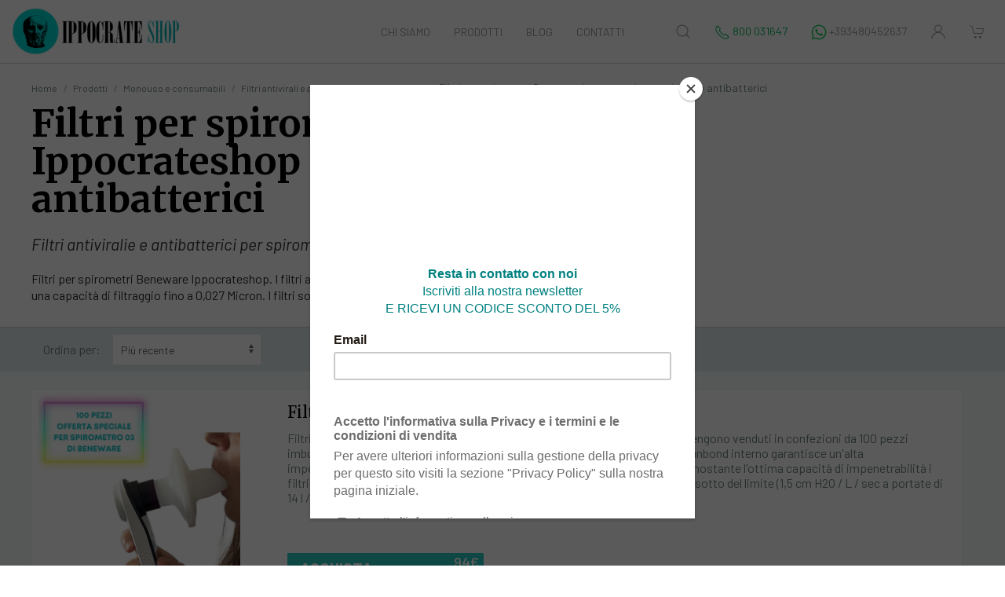

--- FILE ---
content_type: text/html; charset=UTF-8
request_url: https://www.ippocrateshop.com/category/152-filtri-per-spirometri-beneware-ippocrateshop-antivirali-e-antibatterici
body_size: 17946
content:
<html>
<head>
<title>Filtri per spirometri Beneware Ippocrateshop antivirali e antibatteric - IPPOCRATESHOP</title>
<meta name="twitter:title" content="Filtri per spirometri Beneware Ippocrateshop antivirali e antibatteric"/>
<meta property="og:title" content="Filtri per spirometri Beneware Ippocrateshop antivirali e antibatteric"/>
<meta name="description" content="Filtri antivirali e antibatterici imbustati singolarmente e compatibili con spirometri Beneware Ippocrateshop e Mir." />
<meta property="og:description" content="Filtri antivirali e antibatterici imbustati singolarmente e compatibili con spirometri Beneware Ippocrateshop e Mir."/>
<meta itemprop="description" content="Filtri antivirali e antibatterici imbustati singolarmente e compatibili con spirometri Beneware Ippocrateshop e Mir."/>
<meta name="twitter:description" content="Filtri antivirali e antibatterici imbustati singolarmente e compatibili con spirometri Beneware Ippocrateshop e Mir."/>
<meta property="og:image" content="https://www.ippocrateshop.com/files/uploads/Filtri-per-spirometri-Beneware-Ippocrateshop.jpg" />
<meta name="keywords" content="" />
<meta charset="utf-8">
<meta name="viewport" content="width=device-width, initial-scale=1, minimum-scale=1, maximum-scale=1">
<link rel="stylesheet" href="/assets/css/vendor/swiper.min.css" />
<link rel="stylesheet" href="/assets/css/vendor/jquery.typeahead.min.css" />
<link rel="stylesheet" href="/assets/css/style.css?v=1768957362" />
<link rel="shortcut icon" href="/assets/img/favicon.ico" type="image/x-icon" />
<link rel="apple-touch-icon" href="/assets/img/apple-touch-icon.png" />
<link rel="apple-touch-icon" sizes="57x57" href="/assets/img/apple-touch-icon-57x57.png" />
<link rel="apple-touch-icon" sizes="72x72" href="/assets/img/apple-touch-icon-72x72.png" />
<link rel="apple-touch-icon" sizes="76x76" href="/assets/img/apple-touch-icon-76x76.png" />
<link rel="apple-touch-icon" sizes="114x114" href="/assets/img/apple-touch-icon-114x114.png" />
<link rel="apple-touch-icon" sizes="120x120" href="/assets/img/apple-touch-icon-120x120.png" />
<link rel="apple-touch-icon" sizes="144x144" href="/assets/img/apple-touch-icon-144x144.png" />
<link rel="apple-touch-icon" sizes="152x152" href="/assets/img/apple-touch-icon-152x152.png" />
<link rel="apple-touch-icon" sizes="180x180" href="/assets/img/apple-touch-icon-180x180.png" />
<link rel="canonical" href="https://www.ippocrateshop.com/category/152-filtri-per-spirometri-beneware-ippocrateshop-antivirali-e-antibatterici"/>
<meta property="og:site_name" content="IPPOCRATESHOP"/>
<meta itemprop="name" content="IPPOCRATESHOP"/>
<meta property="og:url" content="https://www.ippocrateshop.com/category/152-filtri-per-spirometri-beneware-ippocrateshop-antivirali-e-antibatterici"/>
<meta property="og:type" content="website"/>
<meta itemprop="url" content="https://www.ippocrateshop.com/category/152-filtri-per-spirometri-beneware-ippocrateshop-antivirali-e-antibatterici"/>
<meta name="twitter:url" content="https://www.ippocrateshop.com/category/152-filtri-per-spirometri-beneware-ippocrateshop-antivirali-e-antibatterici"/>
<meta name="twitter:card" content="summary"/>
<script type="text/javascript" src="/assets/js/vendor/uikit.min.js"></script>
<script type="text/javascript" src="/assets/js/vendor/uikit-icons.min.js"></script>
<script type="text/javascript" src="https://ajax.googleapis.com/ajax/libs/jquery/1.8.3/jquery.min.js"></script>
<script type="text/javascript" src="/assets/js/vendor/swiper.min.js"></script>
<script type="text/javascript" src="/assets/js/vendor/jquery.validate.js"></script>
<script type="text/javascript" src="/assets/js/vendor/additional-methods.min.js"></script>
<script type="text/javascript" src="/assets/js/vendor/messages_it.js"></script>
<script type="text/javascript" src="/assets/js/vendor/jquery.history.js"></script>
<script type="text/javascript" src="/assets/js/vendor/jquery.typeahead.min.js"></script>
<script>
// Define dataLayer and the gtag function.
window.dataLayer = window.dataLayer || [];
function gtag(){dataLayer.push(arguments);}

// Default ad_storage to 'denied' as a placeholder
// Determine actual values based on your own requirements
gtag('consent', 'default', {
   'ad_storage': 'denied',
  'analytics_storage': 'denied',
		'wait_for_update': 500
});
</script>

<!-- Global site tag (gtag.js) - Google Analytics -->
<script async src="https://www.googletagmanager.com/gtag/js?id=UA-9298932-21"></script>
<script>
  window.dataLayer = window.dataLayer || [];
  function gtag(){dataLayer.push(arguments);}
	
  gtag('js', new Date());

  gtag('config', 'UA-9298932-21');
gtag('config', 'AW-970572498');
</script>

<script>
	if ("consent" in localStorage) {
		if (localStorage.getItem('consent') != "CookieDisallowed") {
				 gtag('consent', 'update', {
       'ad_storage': 'granted',
'analytics_storage': 'granted',
    });
				console.log("granted");
		}
		
	} else {console.log("nope");}
	
	
    cookieValue = document.cookie.match(/(;)?cookiebar=([^;]*);?/);
    if (cookieValue == 'CookieAllowed') {
   				 gtag('consent', 'update', {
     'ad_storage': 'granted',
'analytics_storage': 'granted',
    });
		
	console.log("granted2");	
    } else {console.log("nope2");}

	
</script>

<!-- Hotjar Tracking Code for https://www.ippocrateshop.com/ -->
<script>
    (function(h,o,t,j,a,r){
        h.hj=h.hj||function(){(h.hj.q=h.hj.q||[]).push(arguments)};
        h._hjSettings={hjid:2683575,hjsv:6};
        a=o.getElementsByTagName('head')[0];
        r=o.createElement('script');r.async=1;
        r.src=t+h._hjSettings.hjid+j+h._hjSettings.hjsv;
        a.appendChild(r);
    })(window,document,'https://static.hotjar.com/c/hotjar-','.js?sv=');
</script>
<script type="text/javascript" src="https://cdn.jsdelivr.net/npm/cookie-bar/cookiebar-latest.min.js?theme=white&customize=1&tracking=1&thirdparty=1&always=1&privacyPage=https%3A%2F%2Fwww.ippocrateshop.com%2Fprivacy.php&top=1"></script>

<script>
document.addEventListener('cookiebarConsent', (e) => {
    console.log(e.detail.consent);
	if (e.detail.consent!="CookieDisallowed"){
	localStorage.setItem("consent",e.detail.consent) 
	 gtag('consent', 'update', {
           'ad_storage': 'granted',
'analytics_storage': 'granted',
    });
	}
});
</script>




<script id="mcjs">!function(c,h,i,m,p){m=c.createElement(h),p=c.getElementsByTagName(h)[0],m.async=1,m.src=i,p.parentNode.insertBefore(m,p)}(document,"script","https://chimpstatic.com/mcjs-connected/js/users/dc262c221cdd9e3e0b7796da9/14bd4b3d54434eea546f8fa02.js");</script>

<!-- Google Tag Manager -->
<script>(function(w,d,s,l,i){w[l]=w[l]||[];w[l].push({'gtm.start':
new Date().getTime(),event:'gtm.js'});var f=d.getElementsByTagName(s)[0],
j=d.createElement(s),dl=l!='dataLayer'?'&l='+l:'';j.async=true;j.src=
'https://www.googletagmanager.com/gtm.js?id='+i+dl;f.parentNode.insertBefore(j,f);
})(window,document,'script','dataLayer','GTM-WLXRPQN');</script>
<!-- End Google Tag Manager -->
<script type="application/ld+json">{
    "@context":"http://schema.org",
    "@type":"WebPage",
    "isPartOf": {
        "@type":"WebSite",
        "url":  "https://www.ippocrateshop.com/",
        "name": "IPPOCRATESHOP"
    },
    "name": "Filtri per spirometri Beneware Ippocrateshop antivirali e antibatteric",
    "url":  "https://www.ippocrateshop.com/category/152-filtri-per-spirometri-beneware-ippocrateshop-antivirali-e-antibatterici"
}</script>
</head>
<body class="category_page category-152">
<div class="page uk-margin-large-bottom">
        <!-- Google Tag Manager (noscript) -->
<noscript><iframe src="https://www.googletagmanager.com/ns.html?id=GTM-WLXRPQN"
height="0" width="0" style="display:none;visibility:hidden"></iframe></noscript>
<!-- End Google Tag Manager (noscript) -->

<nav class="uk-navbar-container" uk-sticky uk-navbar>
    <div class="uk-navbar-left">
        <a class="uk-navbar-item uk-hidden@m icon-menu-mobile" href="#modal-menu" uk-toggle><span uk-icon="menu"></span></a>
        <a class="uk-navbar-item uk-logo" href="https://www.ippocrateshop.com/" title="Home"><img src="https://www.ippocrateshop.com/distnew/uploads/logo_black_rect.jpg?v=1.0" alt="logo image"/></a>
    </div>
    <div class="uk-navbar-center">
      <div class="uk-visible@m">
        <ul class="uk-navbar-nav">
          <li >
              <a href="/chi-siamo.php" title="Chi Siamo">Chi Siamo</a>
          </li>
          
            <li >
                <a href="/category/1-prodotti">Prodotti</a>
                <div uk-dropdown="delay-show: 200;pos: bottom-justify; boundary: .uk-navbar-container; boundary-align: true; offset:0" style="height: 100vh" class="uk-overflow-auto uk-navbar-dropdown uk-navbar-dropdown-width-5 child_cnt-7 cat-1">
                    <div class="uk-navbar-dropdown-grid uk-child-width-auto -uk-child-width-1-5" uk-grid>
                                            <!--<div class="uk-width-1-5">
                            <ul class="uk-nav uk-navbar-dropdown-nav">
                              <li class="uk-padding-remove uk-margin-small-top uk-text-uppercase"><a class="uk-nav-header uk-padding-remove" href="/category/1-prodotti" title="Prodotti">Prodotti</a></li>
                                                              <li class="uk-padding-remove uk-margin-small-top uk-text-uppercase"><a class="uk-nav-header uk-padding-remove" href="/category/3-dispositivi-medici" title="Dispositivi medici">Dispositivi medici</a></li>
                                                              <li class="uk-padding-remove uk-margin-small-top uk-text-uppercase"><a class="uk-nav-header uk-padding-remove" href="/category/8-dispositivi-medicali-usati" title="Dispositivi medicali usati">Dispositivi medicali usati</a></li>
                                                              <li class="uk-padding-remove uk-margin-small-top uk-text-uppercase"><a class="uk-nav-header uk-padding-remove" href="/category/6-abbigliamento-accessori-e-ambulatorio" title="Abbigliamento, accessori e ambulatorio">Abbigliamento, accessori e ambulatorio</a></li>
                                                              <li class="uk-padding-remove uk-margin-small-top uk-text-uppercase"><a class="uk-nav-header uk-padding-remove" href="/category/7-telemedicina" title="Telemedicina">Telemedicina</a></li>
                                                              <li class="uk-padding-remove uk-margin-small-top uk-text-uppercase"><a class="uk-nav-header uk-padding-remove" href="/category/4-monouso-e-consumabili" title="Monouso e consumabili ">Monouso e consumabili </a></li>
                                                              <li class="uk-padding-remove uk-margin-small-top uk-text-uppercase"><a class="uk-nav-header uk-padding-remove" href="/category/5-medicina-generale-infermieristica-e-fisioterapia" title="Medicina generale, infermieristica e fisioterapia">Medicina generale, infermieristica e fisioterapia</a></li>
                                                              <li class="uk-padding-remove uk-margin-small-top uk-text-uppercase"><a class="uk-nav-header uk-padding-remove" href="/category/9-servizi-e-assistenza-tecnica" title="Servizi e assistenza tecnica">Servizi e assistenza tecnica</a></li>
                                                          </ul>
                        </div>-->
                      						<div class="uk-width-4-5">
                                            <div class="iguess"><ul class="uk-nav uk-navbar-dropdown-nav this? uk-grid">
                                   <ul class="uk-nav uk-navbar-dropdown-nav thisone uk-width-1-4">
									<li class=" uk-nav-header"><a class="uk-margin-small-top uk-text-uppercase uk-text-secondary" href="/category/1-dispositivi-medici" title="Dispositivi medici">Dispositivi medici</a></li>
                                    <li >
                                        <a href="/category/10-spirometri" title="Spirometri">Spirometri</a>
                                    </li>
                                    <li >
                                        <a href="/category/11-audiometri" title="Audiometri">Audiometri</a>
                                    </li>
                                    <li >
                                        <a href="/category/12-elettrocardiografi" title="Elettrocardiografi">Elettrocardiografi</a>
                                    </li>
                                    <li >
                                        <a href="/category/14-visiotest" title="Visiotest">Visiotest</a>
                                    </li>
                                    <li >
                                        <a href="/category/17-test-droghe-7-8-sostanze" title="Test droghe 7/8 sostanze">Test droghe 7/8 sostanze</a>
                                    </li>
                                    <li >
                                        <a href="/category/26-piastre-compatibili-per-defibrillatori" title="Piastre compatibili per defibrillatori">Piastre compatibili per defibrillatori</a>
                                    </li>
                                    <li >
                                        <a href="/category/15-carrelli-medici" title="Carrelli  medici">Carrelli  medici</a>
                                    </li>
                                    <li >
                                        <a href="/category/18-ricambi-batterie-e-accessori-per-dispositivi-medicali" title="Ricambi, batterie e accessori per dispositivi medicali">Ricambi, batterie e accessori per dispositivi medicali</a>
                                    </li>
                                    <li >
                                        <a href="/category/25-cavi-pazienti-ecg" title="Cavi pazienti ecg">Cavi pazienti ecg</a>
                                    </li>
                                    <li >
                                        <a href="/category/178-test-diagnostici-rapidi" title="Test diagnostici rapidi">Test diagnostici rapidi</a>
                                    </li>
                                    <li >
                                        <a href="/category/187-vision-tester-visiolite" title="Vision tester Visiolite">Vision tester Visiolite</a>
                                    </li>
                                    <li >
                                        <a href="/category/190-metabolimetri" title="Metabolimetri">Metabolimetri</a>
                                    </li>
                                    <li >
                                        <a href="/category/192-defibrillatori" title="Defibrillatori">Defibrillatori</a>
                                    </li>                            									   </ul>
                        
                                   <ul class="uk-nav uk-navbar-dropdown-nav thisone uk-width-1-4">
									<li class=" uk-nav-header"><a class="uk-margin-small-top uk-text-uppercase uk-text-secondary" href="/category/1-dispositivi-medicali-usati" title="Dispositivi medicali usati">Dispositivi medicali usati</a></li>
                                    <li >
                                        <a href="/category/50-audiometri-usati" title="Audiometri usati">Audiometri usati</a>
                                    </li>
                                    <li >
                                        <a href="/category/51-spirometri-usati" title="Spirometri usati">Spirometri usati</a>
                                    </li>
                                    <li >
                                        <a href="/category/52-elettrocardiografi-usati" title="Elettrocardiografi usati">Elettrocardiografi usati</a>
                                    </li>
                                    <li >
                                        <a href="/category/53-visiotest-usati" title="Visiotest usati">Visiotest usati</a>
                                    </li>                            									   </ul>
                        
                                   <ul class="uk-nav uk-navbar-dropdown-nav thisone uk-width-1-4">
									<li class=" uk-nav-header"><a class="uk-margin-small-top uk-text-uppercase uk-text-secondary" href="/category/1-abbigliamento-accessori-e-ambulatorio" title="Abbigliamento, accessori e ambulatorio">Abbigliamento, accessori e ambulatorio</a></li>
                                    <li >
                                        <a href="/category/39-borse-per-medici-e-infermieri" title="Borse per medici e infermieri">Borse per medici e infermieri</a>
                                    </li>
                                    <li >
                                        <a href="/category/40-organizer-per-medici-e-infermieri" title="Organizer per medici e infermieri">Organizer per medici e infermieri</a>
                                    </li>
                                    <li >
                                        <a href="/category/43-cuffiette-da-sala-operatoria" title="Cuffiette da sala operatoria">Cuffiette da sala operatoria</a>
                                    </li>
                                    <li >
                                        <a href="/category/44-kit-e-borse-pronto-soccorso" title="Kit e borse pronto soccorso">Kit e borse pronto soccorso</a>
                                    </li>
                                    <li >
                                        <a href="/category/130-kit-addestramento-abilit-mediche" title="Kit addestramento abilità mediche ">Kit addestramento abilità mediche </a>
                                    </li>
                                    <li >
                                        <a href="/category/145-tavole-ottometriche-e-test-visivi-oculistici" title="Tavole ottometriche e test visivi oculistici">Tavole ottometriche e test visivi oculistici</a>
                                    </li>
                                    <li >
                                        <a href="/category/167-orologi-da-infermiere" title="Orologi da infermiere">Orologi da infermiere</a>
                                    </li>
                                    <li >
                                        <a href="/category/170-porta-stetoscopi" title="Porta stetoscopi">Porta stetoscopi</a>
                                    </li>                            									   </ul>
                        
                                   <ul class="uk-nav uk-navbar-dropdown-nav thisone uk-width-1-4">
									<li class=" uk-nav-header"><a class="uk-margin-small-top uk-text-uppercase uk-text-secondary" href="/category/1-telemedicina" title="Telemedicina">Telemedicina</a></li>
                                    <li >
                                        <a href="/category/46-dispositivi-per-la-telecardiologia" title="Dispositivi per la telecardiologia">Dispositivi per la telecardiologia</a>
                                    </li>
                                    <li >
                                        <a href="/category/47-dispositivi-per-il-controllo-dell-asma" title="Dispositivi per il controllo dell'asma">Dispositivi per il controllo dell'asma</a>
                                    </li>
                                    <li >
                                        <a href="/category/48-dispositivi-per-il-controllo-a-distanza-del-neonato" title="Dispositivi per il controllo a distanza del neonato">Dispositivi per il controllo a distanza del neonato</a>
                                    </li>
                                    <li >
                                        <a href="/category/49-sfigmomanometri-digitali" title="Sfigmomanometri digitali">Sfigmomanometri digitali</a>
                                    </li>
                                    <li >
                                        <a href="/category/175-telerefertazioni" title="Telerefertazioni">Telerefertazioni</a>
                                    </li>
                                    <li >
                                        <a href="/category/142-holter-ecg-e-map-per-la-telemedicina" title="Holter ecg e Map per la telemedicina">Holter ecg e Map per la telemedicina</a>
                                    </li>
                                    <li >
                                        <a href="/category/173-elettrocardiografi-per-la-telemedicina" title="Elettrocardiografi per la telemedicina">Elettrocardiografi per la telemedicina</a>
                                    </li>                            									   </ul>
                        
                                </ul>
                            </div>
                            <div>
                                <ul class="uk-nav uk-navbar-dropdown-nav thisone uk-grid">
                                   <ul class="uk-nav uk-navbar-dropdown-nav thisone uk-width-1-4">
									<li class=" uk-nav-header"><a class="uk-margin-small-top uk-text-uppercase uk-text-secondary" href="/category/1-monouso-e-consumabili" title="Monouso e consumabili ">Monouso e consumabili </a></li>
                                    <li >
                                        <a href="/category/19-boccagli-per-spirometri" title="Boccagli per spirometri">Boccagli per spirometri</a>
                                    </li>
                                    <li >
                                        <a href="/category/20-filtri-antivirali-e-antibatterici-per-spirometri" title="Filtri antivirali e antibatterici per spirometri">Filtri antivirali e antibatterici per spirometri</a>
                                    </li>
                                    <li >
                                        <a href="/category/61-turbine-monouso-per-spirometri" title="Turbine monouso per spirometri">Turbine monouso per spirometri</a>
                                    </li>
                                    <li >
                                        <a href="/category/21-carta-per-ecg" title="Carta per ecg">Carta per ecg</a>
                                    </li>
                                    <li >
                                        <a href="/category/22-carta-per-spirometri" title="Carta per spirometri">Carta per spirometri</a>
                                    </li>
                                    <li >
                                        <a href="/category/23-elettrodi-adattatori-e-pinze-per-ecg-e-holter" title="Elettrodi, adattatori e pinze per ecg e holter">Elettrodi, adattatori e pinze per ecg e holter</a>
                                    </li>
                                    <li >
                                        <a href="/category/129-custodie-monouso-per-holter-ecg-e-map" title="Custodie monouso per holter ecg e map">Custodie monouso per holter ecg e map</a>
                                    </li>
                                    <li >
                                        <a href="/category/140-mascherine-ffp2" title="Mascherine FFP2">Mascherine FFP2</a>
                                    </li>
                                    <li >
                                        <a href="/category/41-lenzuolini-medici" title="Lenzuolini medici">Lenzuolini medici</a>
                                    </li>
                                    <li >
                                        <a href="/category/42-gel-per-ecg-e-ecografi" title="Gel per ecg e ecografi">Gel per ecg e ecografi</a>
                                    </li>
                                    <li >
                                        <a href="/category/131-sottobracciali-per-bracciali-sfigmomanometri-e-map" title="Sottobracciali per bracciali sfigmomanometri e MAP ">Sottobracciali per bracciali sfigmomanometri e MAP </a>
                                    </li>
                                    <li >
                                        <a href="/category/147-contenitori-per-urine" title="Contenitori per urine">Contenitori per urine</a>
                                    </li>                            									   </ul>
                        
                                   <ul class="uk-nav uk-navbar-dropdown-nav thisone uk-width-1-4">
									<li class=" uk-nav-header"><a class="uk-margin-small-top uk-text-uppercase uk-text-secondary" href="/category/1-medicina-generale-infermieristica-e-fisioterapia" title="Medicina generale, infermieristica e fisioterapia">Medicina generale, infermieristica e fisioterapia</a></li>
                                    <li >
                                        <a href="/category/29-stetoscopi" title="Stetoscopi">Stetoscopi</a>
                                    </li>
                                    <li >
                                        <a href="/category/30-lampade-diagnostiche-tascabili" title="Lampade diagnostiche tascabili">Lampade diagnostiche tascabili</a>
                                    </li>
                                    <li >
                                        <a href="/category/31-termometri-e-termoscanner" title="Termometri e termoscanner">Termometri e termoscanner</a>
                                    </li>
                                    <li >
                                        <a href="/category/32-sfigmomanometri" title="Sfigmomanometri">Sfigmomanometri</a>
                                    </li>
                                    <li >
                                        <a href="/category/33-oftalmoscopi" title="Oftalmoscopi">Oftalmoscopi</a>
                                    </li>
                                    <li >
                                        <a href="/category/34-otoscopi" title="Otoscopi">Otoscopi</a>
                                    </li>
                                    <li >
                                        <a href="/category/35-saturimetri" title="Saturimetri">Saturimetri</a>
                                    </li>
                                    <li >
                                        <a href="/category/36-bilance-pesapersone" title="Bilance pesapersone">Bilance pesapersone</a>
                                    </li>
                                    <li >
                                        <a href="/category/132-set-oto-oftalmoscopi" title="Set Oto-Oftalmoscopi">Set Oto-Oftalmoscopi</a>
                                    </li>
                                    <li >
                                        <a href="/category/141-martelletti-neurologici" title="Martelletti neurologici">Martelletti neurologici</a>
                                    </li>
                                    <li >
                                        <a href="/category/186-dermatoscopi" title="Dermatoscopi">Dermatoscopi</a>
                                    </li>
                                    <li >
                                        <a href="/category/188-forbici-per-infermieri-e-medici" title="Forbici per infermieri e medici">Forbici per infermieri e medici</a>
                                    </li>
                                    <li >
                                        <a href="/category/191-kit-diagnostici" title="Kit diagnostici">Kit diagnostici</a>
                                    </li>                            									   </ul>
                        
                                   <ul class="uk-nav uk-navbar-dropdown-nav thisone uk-width-1-4">
									<li class=" uk-nav-header"><a class="uk-margin-small-top uk-text-uppercase uk-text-secondary" href="/category/1-servizi-e-assistenza-tecnica" title="Servizi e assistenza tecnica">Servizi e assistenza tecnica</a></li>
                                    <li >
                                        <a href="/category/58-noleggio-a-lungo-termine-di-dispositivi-medicali" title="Noleggio a lungo termine di dispositivi medicali">Noleggio a lungo termine di dispositivi medicali</a>
                                    </li>
                                    <li >
                                        <a href="/category/54-calibrazione" title="Calibrazione">Calibrazione</a>
                                    </li>
                                    <li >
                                        <a href="/category/55-prove-elettriche" title="Prove elettriche">Prove elettriche</a>
                                    </li>
                                    <li >
                                        <a href="/category/56-manutenzione" title="Manutenzione">Manutenzione</a>
                                    </li>
                                    <li >
                                        <a href="/category/57-installazione-remota-gratuita-di-software-medicali" title="Installazione remota gratuita di software medicali">Installazione remota gratuita di software medicali</a>
                                    </li>
                                    <li >
                                        <a href="/category/179-noleggio-breve-di-dispositivi-medicali" title="Noleggio breve di dispositivi medicali">Noleggio breve di dispositivi medicali</a>
                                    </li>
                                    <li >
                                        <a href="/category/183-prodotti-per-le-visite-sportive" title="Prodotti per le visite sportive">Prodotti per le visite sportive</a>
                                    </li>                            									   </ul>
                                                <!--</ul>-->
                    </div>
                						</div>	
							
                    </div>
            </li>
                <li ><a href="https://ippocrateshop.com/blog/" target="_blank" title="Blog">Blog</a></li>
          <li >
              <a href="/contatti.php" title="Contatti">Contatti</a>
          </li>
        </ul>
      </div>
    </div>
    <div class="uk-navbar-right">
        <ul class="uk-navbar-nav uk-margin-small-right">

         <!--  <li class="uk-visible@s"><a href="#modal-segnalaProblema" uk-toggle> <span uk-icon="lifesaver"></span> </a></li>-->

          <li><a href="#modal-search" uk-toggle> <span uk-icon="search"></span></a></li>
         <!-- <li class="uk-visible@s"><a href="mailto:info@ippocrateshop.com"  target="_blank" title="Scrivici a info@ippocrateshop.com"><span><span uk-icon="mail"></span> <span class="uk-visible@xl"> info@ippocrateshop.com</span></span></a></li>-->
			<li class="uk-visible@s"><a href="#" style="color: #01b559;"><span><span uk-icon="receiver" style="color: #01b559;"></span> <span class="uk-visible@s">800 031647</span></span></a></li>
          <li class="uk-visible@s"><a href="https://api.whatsapp.com/send?phone=+393480452637"  target="_blank" title="Contattaci al +393480452637"><span><span uk-icon="whatsapp"></span> <span class="uk-visible@s"> +393480452637</span></span></a></li>
            <li>
              <a href="/login.php" title="Utente" uk-icon="icon: user"></a>
                <div class="uk-padding-small" uk-dropdown="delay-show:200">
                    <ul class="uk-nav uk-dropdown-nav">
                                                <li class=""><a href="/signup.php" title="Registrati">Registrati</a></li>
                        <li class=""><a href="/login.php" title="Accedi">Accedi</a></li>
                                          </ul>
                </div>
            </li>
            <li><a href="/checkout.php" uk-icon="icon: cart" class="uk-position-relative  carticon" title="Checkout"><span class="uk-badge uk-position-bottom-left numcart-badge js-cartCount">0</span></a></li>
        </ul>
    </div>
</nav>
<!-- This is the modal menu -->
<div id="modal-menu" uk-modal>
    <div class="uk-modal-dialog uk-modal-body">
      <button class="uk-modal-close-default" type="button" uk-close></button>

      <a class="logo-mobile" href="https://www.ippocrateshop.com/" title="Home"><img src="https://www.ippocrateshop.com/distnew/uploads/logo_black_rect.jpg?v=1.0" alt="logo image"/></a>

<ul class="uk-nav-default uk-nav-parent-icon" uk-nav="multiple: true">
  <li >
      <a href="/chi-siamo.php">Chi Siamo</a>
  </li>
  
            <li class="primo-livello  uk-parent">
                <a href="#">Prodotti</a>
                                          <ul class="uk-nav-sub  uk-nav-parent-icon"  uk-nav>                          <li class="secondo-livello uk-nav-header uk-parent">
                          
                              <a href="#">Dispositivi medici</a>
                                <ul class="uk-nav-sub">                                
                                    <li class="terzo-livello ">
                                        <a href="/category/10-spirometri" title="Spirometri">Spirometri</a>
                                    </li>
                                    <li class="terzo-livello ">
                                        <a href="/category/11-audiometri" title="Audiometri">Audiometri</a>
                                    </li>
                                    <li class="terzo-livello ">
                                        <a href="/category/12-elettrocardiografi" title="Elettrocardiografi">Elettrocardiografi</a>
                                    </li>
                                    <li class="terzo-livello ">
                                        <a href="/category/14-visiotest" title="Visiotest">Visiotest</a>
                                    </li>
                                    <li class="terzo-livello ">
                                        <a href="/category/17-test-droghe-7-8-sostanze" title="Test droghe 7/8 sostanze">Test droghe 7/8 sostanze</a>
                                    </li>
                                    <li class="terzo-livello ">
                                        <a href="/category/26-piastre-compatibili-per-defibrillatori" title="Piastre compatibili per defibrillatori">Piastre compatibili per defibrillatori</a>
                                    </li>
                                    <li class="terzo-livello ">
                                        <a href="/category/15-carrelli-medici" title="Carrelli  medici">Carrelli  medici</a>
                                    </li>
                                    <li class="terzo-livello ">
                                        <a href="/category/18-ricambi-batterie-e-accessori-per-dispositivi-medicali" title="Ricambi, batterie e accessori per dispositivi medicali">Ricambi, batterie e accessori per dispositivi medicali</a>
                                    </li>
                                    <li class="terzo-livello ">
                                        <a href="/category/25-cavi-pazienti-ecg" title="Cavi pazienti ecg">Cavi pazienti ecg</a>
                                    </li>
                                    <li class="terzo-livello ">
                                        <a href="/category/178-test-diagnostici-rapidi" title="Test diagnostici rapidi">Test diagnostici rapidi</a>
                                    </li>
                                    <li class="terzo-livello ">
                                        <a href="/category/187-vision-tester-visiolite" title="Vision tester Visiolite">Vision tester Visiolite</a>
                                    </li>
                                    <li class="terzo-livello ">
                                        <a href="/category/190-metabolimetri" title="Metabolimetri">Metabolimetri</a>
                                    </li>
                                    <li class="terzo-livello ">
                                        <a href="/category/192-defibrillatori" title="Defibrillatori">Defibrillatori</a>
                                    </li>                                    </ul>                                  </li>
                                                            </li>
                                                  <li class="secondo-livello uk-nav-header uk-parent">
                          
                              <a href="#">Dispositivi medicali usati</a>
                                <ul class="uk-nav-sub">                                
                                    <li class="terzo-livello ">
                                        <a href="/category/50-audiometri-usati" title="Audiometri usati">Audiometri usati</a>
                                    </li>
                                    <li class="terzo-livello ">
                                        <a href="/category/51-spirometri-usati" title="Spirometri usati">Spirometri usati</a>
                                    </li>
                                    <li class="terzo-livello ">
                                        <a href="/category/52-elettrocardiografi-usati" title="Elettrocardiografi usati">Elettrocardiografi usati</a>
                                    </li>
                                    <li class="terzo-livello ">
                                        <a href="/category/53-visiotest-usati" title="Visiotest usati">Visiotest usati</a>
                                    </li>                                    </ul>                                  </li>
                                                            </li>
                                                  <li class="secondo-livello uk-nav-header uk-parent">
                          
                              <a href="#">Abbigliamento, accessori e ambulatorio</a>
                                <ul class="uk-nav-sub">                                
                                    <li class="terzo-livello ">
                                        <a href="/category/39-borse-per-medici-e-infermieri" title="Borse per medici e infermieri">Borse per medici e infermieri</a>
                                    </li>
                                    <li class="terzo-livello ">
                                        <a href="/category/40-organizer-per-medici-e-infermieri" title="Organizer per medici e infermieri">Organizer per medici e infermieri</a>
                                    </li>
                                    <li class="terzo-livello ">
                                        <a href="/category/43-cuffiette-da-sala-operatoria" title="Cuffiette da sala operatoria">Cuffiette da sala operatoria</a>
                                    </li>
                                    <li class="terzo-livello ">
                                        <a href="/category/44-kit-e-borse-pronto-soccorso" title="Kit e borse pronto soccorso">Kit e borse pronto soccorso</a>
                                    </li>
                                    <li class="terzo-livello ">
                                        <a href="/category/130-kit-addestramento-abilit-mediche" title="Kit addestramento abilità mediche ">Kit addestramento abilità mediche </a>
                                    </li>
                                    <li class="terzo-livello ">
                                        <a href="/category/145-tavole-ottometriche-e-test-visivi-oculistici" title="Tavole ottometriche e test visivi oculistici">Tavole ottometriche e test visivi oculistici</a>
                                    </li>
                                    <li class="terzo-livello ">
                                        <a href="/category/167-orologi-da-infermiere" title="Orologi da infermiere">Orologi da infermiere</a>
                                    </li>
                                    <li class="terzo-livello ">
                                        <a href="/category/170-porta-stetoscopi" title="Porta stetoscopi">Porta stetoscopi</a>
                                    </li>                                    </ul>                                  </li>
                                                            </li>
                                                  <li class="secondo-livello uk-nav-header uk-parent">
                          
                              <a href="#">Telemedicina</a>
                                <ul class="uk-nav-sub">                                
                                    <li class="terzo-livello ">
                                        <a href="/category/46-dispositivi-per-la-telecardiologia" title="Dispositivi per la telecardiologia">Dispositivi per la telecardiologia</a>
                                    </li>
                                    <li class="terzo-livello ">
                                        <a href="/category/47-dispositivi-per-il-controllo-dell-asma" title="Dispositivi per il controllo dell'asma">Dispositivi per il controllo dell'asma</a>
                                    </li>
                                    <li class="terzo-livello ">
                                        <a href="/category/48-dispositivi-per-il-controllo-a-distanza-del-neonato" title="Dispositivi per il controllo a distanza del neonato">Dispositivi per il controllo a distanza del neonato</a>
                                    </li>
                                    <li class="terzo-livello ">
                                        <a href="/category/49-sfigmomanometri-digitali" title="Sfigmomanometri digitali">Sfigmomanometri digitali</a>
                                    </li>
                                    <li class="terzo-livello ">
                                        <a href="/category/175-telerefertazioni" title="Telerefertazioni">Telerefertazioni</a>
                                    </li>
                                    <li class="terzo-livello ">
                                        <a href="/category/142-holter-ecg-e-map-per-la-telemedicina" title="Holter ecg e Map per la telemedicina">Holter ecg e Map per la telemedicina</a>
                                    </li>
                                    <li class="terzo-livello ">
                                        <a href="/category/173-elettrocardiografi-per-la-telemedicina" title="Elettrocardiografi per la telemedicina">Elettrocardiografi per la telemedicina</a>
                                    </li>                                    </ul>                                  </li>
                                                            </li>
                                                  <li class="secondo-livello uk-nav-header uk-parent">
                          
                              <a href="#">Monouso e consumabili </a>
                                <ul class="uk-nav-sub">                                
                                    <li class="terzo-livello ">
                                        <a href="/category/19-boccagli-per-spirometri" title="Boccagli per spirometri">Boccagli per spirometri</a>
                                    </li>
                                    <li class="terzo-livello ">
                                        <a href="/category/20-filtri-antivirali-e-antibatterici-per-spirometri" title="Filtri antivirali e antibatterici per spirometri">Filtri antivirali e antibatterici per spirometri</a>
                                    </li>
                                    <li class="terzo-livello ">
                                        <a href="/category/61-turbine-monouso-per-spirometri" title="Turbine monouso per spirometri">Turbine monouso per spirometri</a>
                                    </li>
                                    <li class="terzo-livello ">
                                        <a href="/category/21-carta-per-ecg" title="Carta per ecg">Carta per ecg</a>
                                    </li>
                                    <li class="terzo-livello ">
                                        <a href="/category/22-carta-per-spirometri" title="Carta per spirometri">Carta per spirometri</a>
                                    </li>
                                    <li class="terzo-livello ">
                                        <a href="/category/23-elettrodi-adattatori-e-pinze-per-ecg-e-holter" title="Elettrodi, adattatori e pinze per ecg e holter">Elettrodi, adattatori e pinze per ecg e holter</a>
                                    </li>
                                    <li class="terzo-livello ">
                                        <a href="/category/129-custodie-monouso-per-holter-ecg-e-map" title="Custodie monouso per holter ecg e map">Custodie monouso per holter ecg e map</a>
                                    </li>
                                    <li class="terzo-livello ">
                                        <a href="/category/140-mascherine-ffp2" title="Mascherine FFP2">Mascherine FFP2</a>
                                    </li>
                                    <li class="terzo-livello ">
                                        <a href="/category/41-lenzuolini-medici" title="Lenzuolini medici">Lenzuolini medici</a>
                                    </li>
                                    <li class="terzo-livello ">
                                        <a href="/category/42-gel-per-ecg-e-ecografi" title="Gel per ecg e ecografi">Gel per ecg e ecografi</a>
                                    </li>
                                    <li class="terzo-livello ">
                                        <a href="/category/131-sottobracciali-per-bracciali-sfigmomanometri-e-map" title="Sottobracciali per bracciali sfigmomanometri e MAP ">Sottobracciali per bracciali sfigmomanometri e MAP </a>
                                    </li>
                                    <li class="terzo-livello ">
                                        <a href="/category/147-contenitori-per-urine" title="Contenitori per urine">Contenitori per urine</a>
                                    </li>                                    </ul>                                  </li>
                                                            </li>
                                                  <li class="secondo-livello uk-nav-header uk-parent">
                          
                              <a href="#">Medicina generale, infermieristica e fisioterapia</a>
                                <ul class="uk-nav-sub">                                
                                    <li class="terzo-livello ">
                                        <a href="/category/29-stetoscopi" title="Stetoscopi">Stetoscopi</a>
                                    </li>
                                    <li class="terzo-livello ">
                                        <a href="/category/30-lampade-diagnostiche-tascabili" title="Lampade diagnostiche tascabili">Lampade diagnostiche tascabili</a>
                                    </li>
                                    <li class="terzo-livello ">
                                        <a href="/category/31-termometri-e-termoscanner" title="Termometri e termoscanner">Termometri e termoscanner</a>
                                    </li>
                                    <li class="terzo-livello ">
                                        <a href="/category/32-sfigmomanometri" title="Sfigmomanometri">Sfigmomanometri</a>
                                    </li>
                                    <li class="terzo-livello ">
                                        <a href="/category/33-oftalmoscopi" title="Oftalmoscopi">Oftalmoscopi</a>
                                    </li>
                                    <li class="terzo-livello ">
                                        <a href="/category/34-otoscopi" title="Otoscopi">Otoscopi</a>
                                    </li>
                                    <li class="terzo-livello ">
                                        <a href="/category/35-saturimetri" title="Saturimetri">Saturimetri</a>
                                    </li>
                                    <li class="terzo-livello ">
                                        <a href="/category/36-bilance-pesapersone" title="Bilance pesapersone">Bilance pesapersone</a>
                                    </li>
                                    <li class="terzo-livello ">
                                        <a href="/category/132-set-oto-oftalmoscopi" title="Set Oto-Oftalmoscopi">Set Oto-Oftalmoscopi</a>
                                    </li>
                                    <li class="terzo-livello ">
                                        <a href="/category/141-martelletti-neurologici" title="Martelletti neurologici">Martelletti neurologici</a>
                                    </li>
                                    <li class="terzo-livello ">
                                        <a href="/category/186-dermatoscopi" title="Dermatoscopi">Dermatoscopi</a>
                                    </li>
                                    <li class="terzo-livello ">
                                        <a href="/category/188-forbici-per-infermieri-e-medici" title="Forbici per infermieri e medici">Forbici per infermieri e medici</a>
                                    </li>
                                    <li class="terzo-livello ">
                                        <a href="/category/191-kit-diagnostici" title="Kit diagnostici">Kit diagnostici</a>
                                    </li>                                    </ul>                                  </li>
                                                            </li>
                                                  <li class="secondo-livello uk-nav-header uk-parent">
                          
                              <a href="#">Servizi e assistenza tecnica</a>
                                <ul class="uk-nav-sub">                                
                                    <li class="terzo-livello ">
                                        <a href="/category/58-noleggio-a-lungo-termine-di-dispositivi-medicali" title="Noleggio a lungo termine di dispositivi medicali">Noleggio a lungo termine di dispositivi medicali</a>
                                    </li>
                                    <li class="terzo-livello ">
                                        <a href="/category/54-calibrazione" title="Calibrazione">Calibrazione</a>
                                    </li>
                                    <li class="terzo-livello ">
                                        <a href="/category/55-prove-elettriche" title="Prove elettriche">Prove elettriche</a>
                                    </li>
                                    <li class="terzo-livello ">
                                        <a href="/category/56-manutenzione" title="Manutenzione">Manutenzione</a>
                                    </li>
                                    <li class="terzo-livello ">
                                        <a href="/category/57-installazione-remota-gratuita-di-software-medicali" title="Installazione remota gratuita di software medicali">Installazione remota gratuita di software medicali</a>
                                    </li>
                                    <li class="terzo-livello ">
                                        <a href="/category/179-noleggio-breve-di-dispositivi-medicali" title="Noleggio breve di dispositivi medicali">Noleggio breve di dispositivi medicali</a>
                                    </li>
                                    <li class="terzo-livello ">
                                        <a href="/category/183-prodotti-per-le-visite-sportive" title="Prodotti per le visite sportive">Prodotti per le visite sportive</a>
                                    </li>                                    </ul>                                  </li>
                                                            </li>
                                                </ul>

                
            </li>
            <li><a href="https://ippocrateshop.com/blog/" target="_blank">Blog</a></li>
    <li >
        <a href="/contatti.php">Contatti</a>
    </li>
    <br>
    <li class="uk-nav-divider"></li>
    <li class="contact-links"><a href="https://www.facebook.com/ippocrateshop/"  target="_blank" title="Seguici su Facebook"><span><span uk-icon="facebook"></span> <span class="inner_text"> facebook.com/ippocrateshop/</span></span></a></li>
    <li class="contact-links"><a href="https://www.instagram.com/ippocrateshop/"  target="_blank" title="Seguici su Instagram"><span><span uk-icon="instagram"></span> <span class="inner_text"> instagram.com/ippocrateshop/</span></span></a></li>
    <li class="contact-links"><a href="mailto:info@ippocrateshop.com"  target="_blank" title="Scrivici a info@ippocrateshop.com"><span><span uk-icon="mail"></span> <span class="inner_text"> info@ippocrateshop.com</span></span></a></li>
    <li class="contact-links"><a href="https://api.whatsapp.com/send?phone=+393480452637"  target="_blank" title="Contattaci al +393480452637"><span><span uk-icon="whatsapp"></span> <span class="inner_text"> +393480452637</span></span></a></li>
          
</ul>
</div>
</div>
        <div class="main">
                    <div class="header">
            <div class="header_img uk-visible@l" style="background-image: url('');"></div>
            <div class="uk-container">
                <ul class="uk-breadcrumb">
                    <li><a href="https://www.ippocrateshop.com/" title="Home">Home</a></li>
                                            <li><a href="/category/1-prodotti" title="Prodotti">Prodotti</a></li>
                                            <li><a href="/category/4-monouso-e-consumabili" title="Monouso e consumabili ">Monouso e consumabili </a></li>
                                            <li><a href="/category/20-filtri-antivirali-e-antibatterici-per-spirometri" title="Filtri antivirali e antibatterici per spirometri">Filtri antivirali e antibatterici per spirometri</a></li>
                                        <li>Filtri per spirometri Beneware Ippocrateshop antivirali e antibatterici</li>
                </ul>
                </div>
                 <div class="category-info">
                  <div class="uk-container">
                    <div uk-grid>
                    <div class="uk-width-2-3@m">
                        <article class="uk-article">
                            <h1 class="uk-article-title page-title"><a class="uk-link-reset" href="">Filtri per spirometri Beneware Ippocrateshop antivirali e antibatterici</a></h1>
                            <div class="uk-hidden@l"></div>
                            <div class="uk-text-lead page-subtitle">Filtri antiviralie e antibatterici per spirometri Beneware Ippocrateshop</div>
                            <div class="short_desc">Filtri per spirometri Beneware Ippocrateshop. I filtri antivirali e antibatterici sono imbustati singolarmente e hanno una capacità di filtraggio fino a 0,027 Micron. I filtri sono compatibili con spirometri Beneware Ippocrateshop e Mir</div>
                        </article>
                    </div>
                    </div>
                    
                    </div>
                    </div>
                    
                    </div>
                    <div class="wrap-container">
                 <!--numewro  0 -->
                   
                    
                    <div class="products">
                    <div class="uk-width-1-1 wrap-filters">
                            <div class="uk-container container-medium">
                                <div class="uk-width-1-1 uk-grid-small" uk-grid>
                                    <div class="uk-width-auto">
                                        <span class="inner_text">Ordina per: </span>
                                    </div>
                                    <div class="uk-width-expand">
                                        <select class="uk-select uk-width-auto" id="sortby"  name="sort">
                                            <option data-sortbycol="id_prodotto" data-sortbydir="desc" selected>Più recente</option>
                                            <option data-sortbycol="prezzo" data-sortbydir="asc" >Prezzo: dal più economico</option>
                                            <option data-sortbycol="prezzo" data-sortbydir="desc" >Prezzo: dal più costoso</option>
                                            <option data-sortbycol="PRODOTTO_WE" data-sortbydir="asc" >Alfabetico: A-Z</option>
                                            <option data-sortbycol="PRODOTTO_WE" data-sortbydir="desc" >Alfabetico: Z-A</option>
                                        </select>
                                    </div>
                                </div>
                            </div>
                        </div>
                    <div class="uk-container container-medium">

                        <div uk-grid>
                            
                                <div class="uk-width-1-1 uk-grid-small uk-child-width-1-1 uk-child-width-1-1@m" uk-grid="masonry: true" uk-grid>
                                    <div>
                                            <div class="wrap-product">
                                            <a href="/product/460-filtri-per-spirometri-beneware-ippocrateshop" title="Filtri per Spirometri Beneware Ippocrateshop">
	
	<div class="uk-grid">
    <div class="uk-width-1-4@m">
	<div class="head"><span><img class="product-img" src="https://www.ippocrateshop.com/files/uploads/Filtri-per-Spirometri-Beneware-Ippocrateshop_(2)2.jpg" alt="product image" title="Filtri per Spirometri Beneware Ippocrateshop"/></span></div></div>
    <div class="uk-width-3-4@m">
	<div class="bottom">
	<div class="wrap-height-match">
	<span>
		<p class="product-name">Filtri per Spirometri Beneware Ippocrateshop</p>
	</span><span> <div class="uk-text-small product-desc">Filtri antivirali e antibatterici per spirometri Beneware Ippocrateshop. I filtri vengono venduti in confezioni da 100 pezzi  imbustati singolarmente e hanno una capacità filtrante di 0,027 Micron. Lo spunbond interno garantisce un'alta impenetrabilità ai virus e batteri preservando la turbina da agenti patogeni. Nonostante l'ottima capacità di impenetrabilità i filtri garantiscono una bassissima resistenza al flusso che si assesta ben al di sotto del limite (1,5 cm H2O / L / sec a portate di 14 l / sec) pubblicato da ATS.</div></span>
	<p>&nbsp;</p>
	<div class="uk-clearfix"></div>
	</div>
	<span>
		<div class="uk-hidden@s prices"><span class="price">94€</span>
			<span class="tax-info">+ iva</span></div>
		<span class="product-btn uk-button uk-button-primary show_price">
		  <span class="inner-text">ACQUISTA</span><span class="price uk-visible@s">94€</span>
			<span class="tax-info uk-visible@s">+ iva</span></span>
		   </span>
	</div>
	</div>
</div>
	
	
	
</a>                                            </div>
                                        </div>
                                                                    </div>
                                <div class="uk-width-1-1">
                                                            <ul class="uk-pagination uk-flex uk-flex-center uk-hidden" uk-margin>
                                
                                <li class='uk-disabled'>
                                <a ><span uk-pagination-previous></span></a>
                                </li>

                                <li class='uk-active'><a>1</a></li>                                <li class='uk-disabled'>
                                <a ><span uk-pagination-next></span></a>
                                </li>
                            </ul>
                                </div>

                                                    </div>
                                    </div><!-- end products -->
                </div>
              </div>
              </div>
            </div>
        
            <script>
            $(document).ready(function(){

                $("body").delegate("#sortby","change", function(){
                    selected = $("#sortby option:selected");

                    start = '';
                    if(findGetParameter('start')){
                        start = '&start='+findGetParameter('start');
                    }
                    
                                            param_concat = '?';
                        sort_string = param_concat+'sortbycol='+selected.data("sortbycol");
                        sort_string += '&sortbydir='+ selected.data("sortbydir");
                        link = "/category/152-filtri-per-spirometri-beneware-ippocrateshop-antivirali-e-antibatterici"+start+sort_string;
                                        
                    get_page(link);

                    History.replaceState({}, document.title, link);
                })

                $("body").delegate(".uk-pagination a","click", function(event){
                    event.preventDefault();
                    link = $(this).attr("href");

                    get_page(link);
                    History.pushState({}, document.title, link);

                    scroll_to('.products', $(".uk-navbar-container").innerHeight()+ 20);

                    return false;
                })
            })
            </script>
            </div>
</div>
<!-- This is the modal -->
<!--<div id="modal-segnalaProblema" uk-modal="bg-close:false">
    <div class="uk-card uk-card-default uk-card-body uk-modal-dialog uk-modal-body uk-width-auto">
      <button class="uk-modal-close-default" type="button" uk-close></button>
        <h2 class="uk-modal-title"><span uk-icon="lifesaver"></span> Segnala un problema</h2>
        <form id="segnalaProblema">
            <fieldset class="uk-fieldset">
                <div class="uk-margin">
                    <textarea class="uk-textarea" rows="2" placeholder="Descrivi il problema" required></textarea>
                </div>
                <div class="uk-margin">
                    <p class="uk-text-right">
                        <button class="uk-button uk-button-small uk-button-default uk-modal-close" type="button">Annulla</button>
                        <button class="uk-button uk-button-small uk-button-primary" type="submit">Invia</button>
                    </p>
                </div>
            </fieldset>
        </form>
    </div>
</div>-->
<!-- This is the modal -->
<div  id="modal-search" uk-modal="bg-close:false">
    <div class="uk-modal-dialog uk-modal-body">

        <button class="uk-modal-close-default" type="button" uk-close></button>

        <div class="typeahead__container uk-width-1-1">
						<div class="typeahead__field">
							<div class="typeahead__query uk-position-relative">
								<input name="ricerca[query]" type="text" class="uk-input js-search" placeholder="Cosa stai cercando?" autocomplete="off">
							</div>
						</div>
        </div>
        
    </div>
</div>
<!-- This is the modal -->
<div id="modal-newsletter" class="uk-flex-top" uk-modal="bg-close:false">
                <div class="uk-modal-dialog uk-modal-body uk-margin-auto-vertical">

                    <button class="uk-modal-close-default" type="button" uk-close></button>

                    <h3 class="uk-margin-small">Iscriviti alla nostra newsletter</h3>

                    <div class="alert uk-alert-danger" style="display:none" uk-alert>
                        <p class="errormessage"></p>
                    </div>
                    <div id="msg-success" class="uk-alert-success" style="display:none" uk-alert>
                        <p>Iscrizione completata</p>
                    </div>
                    <form class="newsletterForm uk-form-stacked">
                     
                          <div class="uk-grid-small uk-child-width-1-1" uk-grid>

                            <div class="uk-margin-small">
                                <label class="uk-form-label" for="email">Email</label>
                                <input class="uk-input" type="text" id="email" name="email" placeholder="Email" value="" required>
                            </div>

                            <div class="uk-margin-small-top">
                              <label for="privacy_policy"><input class="uk-checkbox" type="checkbox" id="privacy_policy" name="privacy_policy" required>
                                Accetto l'informativa sulla <a href="/privacy.php" target="_blank"><span class="underline">Privacy</span></a>
                              </label>
                            </div>

                            <div class="uk-margin-small uk-text-right">
                                <button class="uk-button uk-button-primary" type="submit">INVIA</button>
                            </div>
                          </div>
                  </form>
                </div>
            </div>
<footer>
<div class="uk-section-small section-newsletter uk-text-center uk-position-relative">
    <div class="image"></div>
    <div class="uk-container uk-container-small">
      <h3 class="title">Rimani aggiornato sulle ultime novità.<br> Iscriviti alla nostra newsletter</h3>
        <div class="uk-flex-center" uk-grid>
          <div class="uk-width-2-3 wrap-newsletterForm">
            <div class="alert uk-alert-danger" style="display:none" uk-alert>
                <p class="errormessage"></p>
              </div>
              <div id="msg-success" class="uk-alert-success" style="display:none" uk-alert>
                <p>Iscrizione completata</p>
              </div>
            <form class="newsletterForm uk-form-stacked">
              <div class="uk-grid-collapse" uk-grid>
                <div class="uk-width-expand uk-width-2-3@s">
                <input class="uk-input" type="text" id="email" name="email" placeholder="Indirizzo Email" value="" required>
              </div>
              <div class="uk-width-auto uk-width-1-3@s uk-text-left">
                <button class="uk-button uk-button-primary" type="submit">ISCRIVITI</button>
              </div>
              <div class="uk-width-1-1 uk-margin-small-top">
                  <label for="privacy_policy"><input class="uk-checkbox" type="checkbox" id="privacy_policy" name="privacy_policy" required>
                    Accetto l'informativa sulla <a href="/privacy.php" target="_blank"><span class="underline">Privacy</span></a>
                  </label>
                </div>
          </div>  
          </form>
        </div>
    </div>
  </div>
</div>
  <div class="uk-section uk-section-primary">
    <div class="uk-container uk-container-small">
      <div class="uk-flex-center" uk-grid>
        <div class="uk-width-2-3@m">
          <div class="group">
            <h3>SPEDIZIONI & CONSEGNA</h3>
            <ul uk-accordion>
              <li>
                  <a class="uk-accordion-title" href="#">COSTI E TEMPISTICHE DISPEDIZIONE</a>
                  <div class="uk-accordion-content">
                 <P>
                  Tutti i prodotti vengono spediti dal nostro magazzino con sede a Monza (20900, Lombardia).<br>
<strong>I costi di spedizione variano in base al volume dei prodotti ordinati come da tabella seguente e vengono calcolati in automatico nel carrello.</strong><BR><BR>

<strong>Consegna standard</strong><BR>
<strong>Pacchetto piccolo (volume 0.1-1 kg)</strong><BR>
€ 6.90 <BR>
<strong>Pacchetto medio (volume 1-6 kg)</strong><BR>
€ 8<BR>
<strong>Pacchetto grande (sopra i 6 kg)</strong><BR>
€ 10<BR><BR>

<strong>La consegna avviene entro 2-3 giorni lavorativi (24 ore in più per le Isole) dal momento dell'ordine.</strong><BR>
La grandezza del pacco viene calcolata automaticamente nel momento in cui i prodotti sono aggiunti al carrello e deriva dalla somma del volume dei singoli imballaggi dei prodotti.

<BR><BR>
<strong>Il pagamento in contanti al corriere ha un sovrapprezzo</strong> determinato dal corriere stesso:
<strong>Pagamento in contrassegno </strong>(con pagamento al corriere in contanti o assegno) + 4 €.

Come servizio di spedizione utilizziamo <strong>MBE Mailboxes</strong> che si affida a diversi corrieri: <strong>SDA, GLS, TNT</strong>. Per spedizioni molto voluminose utilizziamo il corriere <strong>Bartolini</strong>.
<strong>Alla partenza del vostro pacco riceverete un'email direttamente da MailBoxes MBE che vi invierà un link dove seguire la spedizione.</strong>	
	<BR><BR>
Le nostre spedizioni <strong>non avvengono su appuntamento</strong>, il corriere tenterà <strong>la consegna in orario lavorativo 8.00 - 18.00, i tentativi di consegna sono normalmente 2</strong>, in caso di mancata consegna <strong>il corriere potrebbe contattarvi telefonicamente.</strong> <strong>Se i tentativi non vanno a buon fine il pacco verrà messo in giacenza</strong>, normalmente <strong>vi contatteremo direttamente noi per capire se è possibile tentare la consegna a un indirizzo diverso</strong>.
	
	
<BR><BR>
<strong>I nostri prodotti possono essere molto delicati e per questo motivo abbiamo una cura particolare nella scelta degli imballaggi e dei trasportatori, per poter garantire spedizioni sicure ed efficienti.</strong>
</P>
                  </div>
              </li>
              <li>
                  <a class="uk-accordion-title" href="#">CONDIZIONI E PROCEDURA PER I RESI</a>
                  <div class="uk-accordion-content">
                    <p>Per noi di Ippocrateshop è importante garantirti la miglior esperienza possibile, dal primo momento in cui visiti il nostro sito e per tutti i tuoi futuri acquisti. Per questo motivo abbiamo deciso di rendere la politica di reso ancora più rapida e semplice.<BR><BR>

Se il tuo acquisto non ti soddisfa al 100% o hai semplicemente cambiato idea, <strong>puoi restituire uno o più articoli entro 14 giorni dalla data in cui ti è stato consegnato l'ordine</strong> come da Decreto Legislativo 206/2005.
<BR><BR>
L'articolo deve essere nelle stesse condizioni in cui lo hai ricevuto e nella sua integra confezione originale, inoltre, non deve presentare danni, graffi e manomissioni di nessun genere.
<BR><BR>
<strong>N.B.</strong>

•	Nel caso il prodotto ti fosse consegnato già danneggiato o non funzionante ti preghiamo di contattarci subito al numero verde 800031647 o via e-mail all'indirizzo info@ippocrateshop.com e provvederemo immediatamente a farti avere un nuovo prodotto organizzando la nuova spedizione e la contemporanea presa del prodotto danneggiato, tutto gratuitamente senza alcun costo aggiuntivo.<BR>
•	Se ricevi un prodotto che non corrisponde a ciò che hai ordinato contatta immediatamente il nostro servizio clienti (numero verde 800031647- e-mail info@ippocrateshop.com) e organizzeremo una nuova spedizione per farti avere al più presto il prodotto da te ordinato e ritirare contemporaneamente quello sbagliato, gratuitamente senza alcun costo aggiuntivo.<BR>
</p>

  </div>
              </li>
              <li>
                  <a class="uk-accordion-title" href="#">ISTRUZIONI PER LA SPEDIZIONE DEL RESO</a>
                  <div class="uk-accordion-content">
                 <strong> Imballa con cura gli articoli</strong> nella confezione originale dell'ordine, se possibile, altrimenti utilizza una confezione appropriata per la spedizione<BR><BR>

Chiama i nostri operatori al numero verde 800031647 o invia una e-mail a info@ippocrateshop.com dove chiedi di esercitare il tuo diritto di recesso (facendo riferimento al numero di ordine). Se hai pagato in contrassegno, ti preghiamo di comunicare le tue coordinate bancarie necessarie per processare il rimborso<BR><BR>
<BR><BR>
<strong>Invia il tuo pacco al seguente indirizzo:</strong>
<strong><BR><BR>
IPSG srl<BR>
Via Carlo Carrà 5<BR>
20900 Monza<BR>
Italia<BR>
<BR><BR></strong>
Se preferisci lasciare a noi l’organizzazione della spedizione invia nella mail l’indirizzo dove vuoi che il pacco venga ritirato. I ritiri del corriere non avvengono su appuntamento per questo vi chiediamo di fornire un indirizzo dove ci sia sempre qualcuno presente per la consegna del pacco in orario lavorativo (8.00-18-00). Stampa l'allegato con la lettera di vettura che troverai nella e-mail di accettazione del reso che ti sarà inviata nella tua casella di posta elettronica e applicala sul pacco<BR><BR>

Il corriere verrà a ritirare il pacco contenente il reso nella giornata successiva alla chiamata o alla e-mail ricevuta in un orario che va dalle 8.00 alle 18.00. <BR><BR>

Verificheremo e accetteremo il tuo reso entro 1-3 giorni lavorativi dalla ricezione del pacco e ti invieremo un'e-mail di conferma dell'emissione del rimborso.

                  </div>
              </li>
              <li>
                  <a class="uk-accordion-title" href="#">RIMBORSI</a>
                  <div class="uk-accordion-content">
                    <ul>
                      <li>

                      <p><strong>Il rimborso include sempre il prezzo degli articoli resi e i costi della spedizione. </strong>

<BR><BR>
	
Ricorda che il rimborso viene effettuato tramite il metodo di pagamento scelto per pagare l'ordine originale. <strong>I rimborsi per gli ordini pagati in contanti alla consegna vengono effettuati solo tramite bonifico bancario</strong>, quindi sarà necessario lasciarci le coordinate per poterlo effettuare.
<BR><BR>
I tempi per visualizzare il credito sul tuo conto possono variare in base ai diversi metodi di pagamento e in base alle procedure bancarie locali. Da parte di Ippocrateshop <strong>il rimborso viene eseguito entro 3 giorni lavorativi dal ricevimento del reso nel nostro magazzino</strong>.
.</p>

                      </li>
                      </ul>
                  </div>
              </li>
          </ul>
        </div>
        <div class="group">
          <h3>DOMANDE FREQUENTI</h3>
          <ul uk-accordion>
            <li>
                <a class="uk-accordion-title" href="#">IL MIO ACCOUNT</a>
                <div class="uk-accordion-content">
                  <ul>
                    <li>
                    <p><strong>Chi pu&ograve; vedere le informazioni che io rilascio al sito?</strong><br />Per le informazioni legate ai dati sensibili e i cookies, puoi prendere visione della nostra&nbsp;<a href="/privacy.php" title="Privacy Policy">Privacy Policy</a>&nbsp;e&nbsp;<a href="/cookie-policy.php">Informativa sui Cookies.</a>&nbsp;</p>
                    <p><strong>Quali informazioni posso salvare nel mio account?</strong><br />Come utente registrato del sito, puoi salvare le informazioni sulla spedizione e sulla fatturazione. &Egrave; possibile modificare le informazioni salvate in qualsiasi momento dal profilo utente.</p>
                    <p><strong>Come faccio ad accedere alle mie informazioni?</strong><br />Fai clic su &ldquo;Login&rdquo; all&rsquo;interno della pagina carrello e inserisci il tuo nome utente e password nella finestra che verr&agrave; visualizzata, quindi fai clic su &ldquo;Entra&rdquo;. Registrandoti sul sito, sarai in grado di visualizzare lo storico dei tuoi ordini, valutare e rivedere i prodotti. Per ulteriori informazioni, scrivici a&nbsp;<a href="mailto:info@ippocrateshop.com" title="info@ippocrateshop.com">info@ippocrateshop.com</a>.</p>
                    <p><strong>Cosa posso fare se non mi ricordo la password del mio profilo?</strong><br />Fai clic sul pulsante &ldquo;Login&rdquo; all&rsquo;interno della pagina carrello e fai clic su &ldquo;Password dimenticata&rdquo; nella finestra che apparir&agrave;. Verr&agrave; quindi richiesto di inserire il tuo indirizzo e-mail e di iniziare il processo di recupero della password. Per ulteriori informazioni o assistenza, scrivici a&nbsp;<a href="mailto:info@ippocrateshop.com" title="info@ippocrateshop.com">info@ippocrateshop.com</a>.</p>
                    <p><strong>Posso modificare le mie informazioni?</strong><br />&Egrave; possibile modificare le informazioni personali e relative all'account quando desideri. Semplicemente accedi al tuo account facendo clic sul pulsante &ldquo;Login&rdquo; all&rsquo;interno della pagina carrello e inserisci la tua email e password nella finestra che verr&agrave; visualizzata. Quindi potrai modificare le tue informazioni personali.</p>
                    <p><strong>Posso chiudere il mio account?</strong><br />Se desideri chiudere il tuo account, contattaci all&rsquo;indirizzo&nbsp;<a href="mailto:info@ippocrateshop.com?subject=Richiesta%20Cancellazione" title="Richiesta Cancellazione">info@ippocrateshop.com</a>.</p>
                    </li>
                    </ul>
                </div>
            </li>
            <li>
                <a class="uk-accordion-title" href="#">EFFETTUARE UN ORDINE</a>
                <div class="uk-accordion-content">

                  <ul>
                  <li>
                  <p><strong>Dove posso acquistare i prodotti di Ippocrate Shop?</strong><br />Puoi acquistare i nostri prodotti sul sito oppure direttamente presso il nostro ufficio a Monza contattandoci al numero verde 800031647.</p>
                  <p><strong>Dove trovo i prodotti che ho inserito nel carrello?</strong><br />Puoi trovare i prodotti che hai inserito nel carrello cliccando sull&rsquo;icona a forma di borsetta in basso a sinistra (o in alto a destra se navighi da pc) sulla pagina. Ha un contatore che ti permette di visualizzare il numero di articoli che stai inserendo nel tuo Carrello. Cliccando, si aprir&agrave; la sezione dedicata per procedere all&rsquo;acquisto.</p>
					  <p><strong>Posso richiedere un preventivo personalizzato per grandi quantità di prodotti o per particolari esigenze?</strong><br />
Certo è possibile richiedere in qualsiasi momento un preventivo personalizzato contattandoci al numero 800031647 oppure inviandoci un’e-mail a info@ippocrateshop.com
</p> 
					<p><strong>Sono interessato al noleggio come posso fare per avere informazioni e costi?</strong><br />
Ippocrateshop effettua noleggi a lungo termine di singoli prodotti o pacchetti di prodotti. Per i singoli prodotti trovate all’interno della pagina un tasto “noleggia”, cliccando sul tasto si aprirà un modulo da compilare in cui potrete fare richieste e domande sul noleggio del prodotto e verrete ricontattati al più presto con tutte le informazioni. Se desiderate noleggiare più prodotti o volete maggiori informazioni potete chiamarci in qualsiasi momento al numero 800031647 oppure inviarci un’e-mail a info@ippocrateshop.com
</p> 
<p><strong>Vorrei avere informazioni tecniche e consigli sui prodotti, come posso fare?</strong><br />
I nostri prodotti sono molto specifici e destinati all’utilizzo da parte di professionisti sanitari, per questo motivo all’interno della nostra azienda lavorano solo tecnici con una formazione certificata esperti nel settore. Potrete parlare con loro al telefono e qualora dovessero essere occupati in quel momento sarà nostra premura farvi ricontattare al più presto, di solito nel giro di poche ore. I nostri tecnici sono disponibili per installazioni a distanza e dimostrazioni in remoto con l’utilizzo di webcam e del software gratuito teamviewer. Per aiutarvi nella scelta dei prodotti abbiamo girato moltissimi video che spiegano nel dettaglio il funzionamento e l’utilizzo dei nostri prodotti, potete trovarli direttamente nella pagina del prodotto o sul nostro canale youtube: https://www.youtube.com/channel/UC7nccLA2U0qN8Vh4zmIFg0Q
</p>
                  <p><strong>Cosa posso fare quando un prodotto &egrave; sold-out?</strong><br />Se un prodotto &egrave; sold-out non pu&ograve; essere aggiunto al carrello. Puoi contattarci all&rsquo;indirizzo&nbsp;<a href="mailto:info@ippocrateshop.com" title="info@ippocrateshop.com">info@ippocrateshop.com</a>&nbsp;per avere informazioni riguardo il nuovo assortimento del prodotto che stai cercando.</p>
                  </li>
                  </ul>
                </div>
            </li>
        </ul>
      </div>
      <!--div class="group">
          <h3>CONTATTI</h3>
          <ul uk-accordion>
            <li>
                <a class="uk-accordion-title" href="#">NUMERO VERDE</a>
                <div class="uk-accordion-content">
                    <p>Contattaci tramite il nostro numero verde 800 031647</p>
                </div>
            </li>
            <li>
                <a class="uk-accordion-title" href="#">WHATSAPP</a>
                <div class="uk-accordion-content">
                    <p>+39 3480452637</p>
                </div>
            </li>
            <li>
                <a class="uk-accordion-title" href="#">SERVIZIO CLIENTI</a>
                <div class="uk-accordion-content">
                   info@ippocrateshop.com<br>
                  09:00 - 18:00<br>
                  IppocrateShop<br>
                  Via Carlo Carrà, 5, 20900 Monza MB
                </div>
            </li>
        </ul>
      </div-->
      <div class="uk-text-center">
        <a class="uk-button uk-button-default uk-button-small" href="/privacy.php" title="Privacy Policy">Privacy Policy</a> &nbsp; <a class="uk-button uk-button-default uk-button-small" href="/cookie-policy.php">Cookie Policy</a> &nbsp; <a class="uk-button uk-button-default uk-button-small" href="/termini.php">termini e condizioni</a>
      </div>
    </div>
  </div>
</div>
</div>
<div class="uk-section uk-section-default uk-section-small">
  <div class="uk-container uk-container-small">
    <div class="uk-flex-center" uk-grid>
      <div class="uk-width-2-3@m uk-text-center uk-text-small">
        <p><a href="https://www.ippocrateshop.com/" title="Ippocrate logo"><img src="https://www.ippocrateshop.com/distnew/uploads/logo_black_rect.jpg?v=1.0" alt="logo image" class="logo-img"/></a></p>
        <p>
          IPPOCRATESHOP BY IPSG SRL<br />
          09338750962  / +393480452637        </p>
        <p>Via Carlo Carrà, 5, 20900, Monza (MB), Italy<br/>
			Numero REA MI - 2084092<br/>
Codice Ateco: 46.46.3<br/>
		 <p class="quaserp" style="    display: flex;
    max-width: 401px;
    margin: 11px auto;justify-content: center;">
			  <a href="https://www.ippocrateshop.com/CERTIFICATO%20UNI%20EN%20ISO%209001%20EM%203.pdf"><img src="https://www.ippocrateshop.com//assets/img/quaser.png" class="quaser-logo" style="max-width: 60px"></a>
			<div style="display: inline-block"> IPSG srl è conforme alla norma <a href="https://www.ippocrateshop.com/CERTIFICATO%20UNI%20EN%20ISO%209001%20EM%203.pdf">UNI EN ISO 9001: 2015</a> per "la commercializzazione e assistenza tecnica di apparecchiature medicali a marchio del produttore e relativi accessori" e l'"Erogazione di servizi per la refertazione di esami medici e la condivisione tra operatori sanitari tramite portale web dedicato. (EA 33, 29)"
			 </div>
			 
			</p>
			
		 <p class="quaserp" style="margin: 12px auto;"><strong>Ippocrateshop è un sito e-commerce per la vendita di dispositivi medicali<br> dedicato esclusivamente ai professionisti sanitari</strong><br>

Relativamente ai prodotti venduti da iPSG SRL ed aventi la seguente natura: dispositivi medici, dispositivi medico – diagnostici in vitro, presidi medico chirurgici e servizi di refertazione a distanza, si specifica che: tutti i contenuti del sito relativi a tali prodotti (testi, immagini, foto, disegni, allegati e quant’altro) non hanno carattere né natura di pubblicità. Tutti i contenuti devono intendersi e sono di natura esclusivamente informativa e volti esclusivamente a portare a conoscenza dei clienti e dei potenziali clienti in fase di preacquisto i prodotti venduti da Ippocrateshop.</p> 
		  
		  
		  <p class="quaserp" style="
    display: flex;
    max-width: 401px;
    margin: 11px auto;
    align-items: center;
    justify-content: center;
    align-content: space-around;
    ">
			  <img src="https://www.ippocrateshop.com//assets/img/sslsecure.svg" class="quaser-logo" style="max-width: 40px;padding: 0">Ecommerce Sicuro <br>Transazioni garatite
			  </p>
		  
          <a href="mailto:info@ippocrateshop.com" title="info@ippocrateshop.com">info@ippocrateshop.com</a> / © 2026 All rights reserved.
        </p>
		  
		  
        <p>Made with ♥ by <a target="_blank" href="https://oyeah.it" title="Oyeah S.r.l.">Oyeah S.r.l.</a>
        </p>
      </div>
    </div>
  </div>
</div>
</footer>
<!--Start of Tawk.to Script-->
<script type="text/javascript">
var Tawk_API=Tawk_API||{}, Tawk_LoadStart=new Date();
(function(){
var s1=document.createElement("script"),s0=document.getElementsByTagName("script")[0];
s1.async=true;
s1.src='https://embed.tawk.to/5e98772c69e9320caac44490/default';
s1.charset='UTF-8';
s1.setAttribute('crossorigin','*');
s0.parentNode.insertBefore(s1,s0);
})();
</script>
<!--End of Tawk.to Script-->
<script>

var spedizioni_gruppi = JSON.parse('{"1":{"id_spedizionegruppo":"1","max_prodotti":"10","grandezza":"1"},"2":{"id_spedizionegruppo":"2","max_prodotti":"5","grandezza":"2"},"3":{"id_spedizionegruppo":"3","max_prodotti":"100","grandezza":"3"}}');
var metodi_spedizioni = JSON.parse('{"8":{"limite_importo":0,"pagamento_collegato":"0"},"3":{"limite_importo":"1000","pagamento_collegato":"2"}}');
var metodi_pagamenti = JSON.parse('{"12":{"limite_importo":0,"costo_aggiuntivo":"0"},"1":{"limite_importo":0,"costo_aggiuntivo":"0"},"11":{"limite_importo":0,"costo_aggiuntivo":"0"},"4":{"limite_importo":0,"costo_aggiuntivo":"0"},"2":{"limite_importo":"1000","costo_aggiuntivo":"50"},"10":{"limite_importo":0,"costo_aggiuntivo":"0"}}');
var shipping_costs = {};
shipping_costs['8'] = JSON.parse('{"1":{"AD":{"p":"6.90","f":"900"},"AE":{"p":"10","f":"1200"},"AF":{"p":"10","f":"1200"},"AG":{"p":"10","f":"1200"},"AI":{"p":"10","f":"1200"},"AL":{"p":"6.90","f":"900"},"AM":{"p":"10","f":"1200"},"AO":{"p":"10","f":"1200"},"AQ":{"p":"10","f":"1200"},"AR":{"p":"10","f":"1200"},"AS":{"p":"10","f":"1200"},"AT":{"p":"6.90","f":"900"},"AU":{"p":"10","f":"1200"},"AW":{"p":"10","f":"1200"},"AX":{"p":"6.90","f":"900"},"AZ":{"p":"10","f":"1200"},"BA":{"p":"6.90","f":"900"},"BB":{"p":"10","f":"1200"},"BD":{"p":"10","f":"1200"},"BE":{"p":"6.90","f":"900"},"BF":{"p":"10","f":"1200"},"BG":{"p":"6.90","f":"900"},"BH":{"p":"10","f":"1200"},"BI":{"p":"10","f":"1200"},"BJ":{"p":"10","f":"1200"},"BL":{"p":"10","f":"1200"},"BM":{"p":"10","f":"1200"},"BN":{"p":"10","f":"1200"},"BO":{"p":"10","f":"1200"},"BQ":{"p":"10","f":"1200"},"BR":{"p":"10","f":"1200"},"BS":{"p":"10","f":"1200"},"BT":{"p":"10","f":"1200"},"BV":{"p":"10","f":"1200"},"BW":{"p":"10","f":"1200"},"BY":{"p":"6.90","f":"900"},"BZ":{"p":"10","f":"1200"},"CA":{"p":"10","f":"1200"},"CC":{"p":"10","f":"1200"},"CD":{"p":"10","f":"1200"},"CF":{"p":"10","f":"1200"},"CG":{"p":"10","f":"1200"},"CH":{"p":"6.90","f":"900"},"CI":{"p":"10","f":"1200"},"CK":{"p":"10","f":"1200"},"CL":{"p":"10","f":"1200"},"CM":{"p":"10","f":"1200"},"CN":{"p":"10","f":"1200"},"CO":{"p":"10","f":"1200"},"CR":{"p":"10","f":"1200"},"CU":{"p":"10","f":"1200"},"CV":{"p":"10","f":"1200"},"CW":{"p":"10","f":"1200"},"CX":{"p":"10","f":"1200"},"CY":{"p":"6.90","f":"900"},"CZ":{"p":"6.90","f":"900"},"DE":{"p":"6.90","f":"900"},"DJ":{"p":"10","f":"1200"},"DK":{"p":"6.90","f":"900"},"DM":{"p":"10","f":"1200"},"DO":{"p":"10","f":"1200"},"DZ":{"p":"10","f":"1200"},"EC":{"p":"10","f":"1200"},"EE":{"p":"6.90","f":"900"},"EG":{"p":"10","f":"1200"},"EH":{"p":"10","f":"1200"},"ER":{"p":"10","f":"1200"},"ES":{"p":"6.90","f":"900"},"ET":{"p":"10","f":"1200"},"FI":{"p":"6.90","f":"900"},"FJ":{"p":"10","f":"1200"},"FK":{"p":"10","f":"1200"},"FM":{"p":"10","f":"1200"},"FO":{"p":"6.90","f":"900"},"FR":{"p":"6.90","f":"900"},"GA":{"p":"10","f":"1200"},"GB":{"p":"6.90","f":"900"},"GD":{"p":"10","f":"1200"},"GE":{"p":"10","f":"1200"},"GF":{"p":"10","f":"1200"},"GG":{"p":"6.90","f":"900"},"GH":{"p":"10","f":"1200"},"GI":{"p":"6.90","f":"900"},"GL":{"p":"10","f":"1200"},"GM":{"p":"10","f":"1200"},"GN":{"p":"10","f":"1200"},"GP":{"p":"10","f":"1200"},"GQ":{"p":"10","f":"1200"},"GR":{"p":"6.90","f":"900"},"GS":{"p":"10","f":"1200"},"GT":{"p":"10","f":"1200"},"GU":{"p":"10","f":"1200"},"GW":{"p":"10","f":"1200"},"GY":{"p":"10","f":"1200"},"HK":{"p":"10","f":"1200"},"HM":{"p":"10","f":"1200"},"HN":{"p":"10","f":"1200"},"HR":{"p":"6.90","f":"900"},"HT":{"p":"10","f":"1200"},"HU":{"p":"6.90","f":"900"},"ID":{"p":"10","f":"1200"},"IE":{"p":"6.90","f":"900"},"IL":{"p":"10","f":"1200"},"IM":{"p":"6.90","f":"900"},"IN":{"p":"10","f":"1200"},"IO":{"p":"10","f":"1200"},"IQ":{"p":"10","f":"1200"},"IR":{"p":"10","f":"1200"},"IS":{"p":"6.90","f":"900"},"IT":{"p":"6.90","f":"150"},"JE":{"p":"6.90","f":"900"},"JM":{"p":"10","f":"1200"},"JO":{"p":"10","f":"1200"},"JP":{"p":"10","f":"1200"},"KE":{"p":"10","f":"1200"},"KG":{"p":"10","f":"1200"},"KH":{"p":"10","f":"1200"},"KI":{"p":"10","f":"1200"},"KM":{"p":"10","f":"1200"},"KN":{"p":"10","f":"1200"},"KP":{"p":"10","f":"1200"},"KR":{"p":"10","f":"1200"},"KW":{"p":"10","f":"1200"},"KY":{"p":"10","f":"1200"},"KZ":{"p":"10","f":"1200"},"LA":{"p":"10","f":"1200"},"LB":{"p":"10","f":"1200"},"LC":{"p":"10","f":"1200"},"LI":{"p":"6.90","f":"900"},"LK":{"p":"10","f":"1200"},"LR":{"p":"10","f":"1200"},"LS":{"p":"10","f":"1200"},"LT":{"p":"6.90","f":"900"},"LU":{"p":"6.90","f":"900"},"LV":{"p":"6.90","f":"900"},"LY":{"p":"10","f":"1200"},"MA":{"p":"10","f":"1200"},"MC":{"p":"6.90","f":"900"},"MD":{"p":"6.90","f":"900"},"ME":{"p":"6.90","f":"900"},"MF":{"p":"10","f":"1200"},"MG":{"p":"10","f":"1200"},"MH":{"p":"10","f":"1200"},"MK":{"p":"6.90","f":"900"},"ML":{"p":"10","f":"1200"},"MM":{"p":"10","f":"1200"},"MN":{"p":"10","f":"1200"},"MO":{"p":"10","f":"1200"},"MP":{"p":"10","f":"1200"},"MQ":{"p":"10","f":"1200"},"MR":{"p":"10","f":"1200"},"MS":{"p":"10","f":"1200"},"MT":{"p":"6.90","f":"900"},"MU":{"p":"10","f":"1200"},"MV":{"p":"10","f":"1200"},"MW":{"p":"10","f":"1200"},"MX":{"p":"10","f":"1200"},"MY":{"p":"10","f":"1200"},"MZ":{"p":"10","f":"1200"},"NA":{"p":"10","f":"1200"},"NC":{"p":"10","f":"1200"},"NE":{"p":"10","f":"1200"},"NF":{"p":"10","f":"1200"},"NG":{"p":"10","f":"1200"},"NI":{"p":"10","f":"1200"},"NL":{"p":"6.90","f":"900"},"NO":{"p":"6.90","f":"900"},"NP":{"p":"10","f":"1200"},"NR":{"p":"10","f":"1200"},"NU":{"p":"10","f":"1200"},"NZ":{"p":"10","f":"1200"},"OM":{"p":"10","f":"1200"},"PA":{"p":"10","f":"1200"},"PE":{"p":"10","f":"1200"},"PF":{"p":"10","f":"1200"},"PG":{"p":"10","f":"1200"},"PH":{"p":"10","f":"1200"},"PK":{"p":"10","f":"1200"},"PL":{"p":"6.90","f":"900"},"PM":{"p":"10","f":"1200"},"PN":{"p":"10","f":"1200"},"PR":{"p":"10","f":"1200"},"PS":{"p":"10","f":"1200"},"PT":{"p":"6.90","f":"900"},"PW":{"p":"10","f":"1200"},"PY":{"p":"10","f":"1200"},"QA":{"p":"10","f":"1200"},"RE":{"p":"10","f":"1200"},"RO":{"p":"6.90","f":"900"},"RS":{"p":"6.90","f":"900"},"RU":{"p":"6.90","f":"900"},"RW":{"p":"10","f":"1200"},"SA":{"p":"10","f":"1200"},"SB":{"p":"10","f":"1200"},"SC":{"p":"10","f":"1200"},"SD":{"p":"10","f":"1200"},"SE":{"p":"6.90","f":"900"},"SG":{"p":"10","f":"1200"},"SH":{"p":"10","f":"1200"},"SI":{"p":"6.90","f":"900"},"SJ":{"p":"6.90","f":"900"},"SK":{"p":"6.90","f":"900"},"SL":{"p":"10","f":"1200"},"SM":{"p":"6.90","f":"900"},"SN":{"p":"10","f":"1200"},"SO":{"p":"10","f":"1200"},"SR":{"p":"10","f":"1200"},"SS":{"p":"10","f":"1200"},"ST":{"p":"10","f":"1200"},"SV":{"p":"10","f":"1200"},"SX":{"p":"10","f":"1200"},"SY":{"p":"10","f":"1200"},"SZ":{"p":"10","f":"1200"},"TC":{"p":"10","f":"1200"},"TD":{"p":"10","f":"1200"},"TF":{"p":"10","f":"1200"},"TG":{"p":"10","f":"1200"},"TH":{"p":"10","f":"1200"},"TJ":{"p":"10","f":"1200"},"TK":{"p":"10","f":"1200"},"TL":{"p":"10","f":"1200"},"TM":{"p":"10","f":"1200"},"TN":{"p":"10","f":"1200"},"TO":{"p":"10","f":"1200"},"TR":{"p":"10","f":"1200"},"TT":{"p":"10","f":"1200"},"TV":{"p":"10","f":"1200"},"TW":{"p":"10","f":"1200"},"TZ":{"p":"10","f":"1200"},"UA":{"p":"6.90","f":"900"},"UG":{"p":"10","f":"1200"},"UM":{"p":"10","f":"1200"},"US":{"p":"10","f":"1200"},"UY":{"p":"10","f":"1200"},"UZ":{"p":"10","f":"1200"},"VA":{"p":"6.90","f":"900"},"VC":{"p":"10","f":"1200"},"VE":{"p":"10","f":"1200"},"VG":{"p":"10","f":"1200"},"VI":{"p":"10","f":"1200"},"VN":{"p":"10","f":"1200"},"VU":{"p":"10","f":"1200"},"WF":{"p":"10","f":"1200"},"WS":{"p":"10","f":"1200"},"XK":{"p":"6.90","f":"900"},"YE":{"p":"10","f":"1200"},"YT":{"p":"10","f":"1200"},"ZA":{"p":"10","f":"1200"},"ZM":{"p":"10","f":"1200"},"ZW":{"p":"10","f":"1200"}},"2":{"AD":{"p":"8","f":"1100"},"AE":{"p":"10","f":"1200"},"AF":{"p":"10","f":"1200"},"AG":{"p":"10","f":"1200"},"AI":{"p":"10","f":"1200"},"AL":{"p":"8","f":"1100"},"AM":{"p":"10","f":"1200"},"AO":{"p":"10","f":"1200"},"AQ":{"p":"10","f":"1200"},"AR":{"p":"10","f":"1200"},"AS":{"p":"10","f":"1200"},"AT":{"p":"8","f":"1100"},"AU":{"p":"10","f":"1200"},"AW":{"p":"10","f":"1200"},"AX":{"p":"8","f":"1100"},"AZ":{"p":"10","f":"1200"},"BA":{"p":"8","f":"1100"},"BB":{"p":"10","f":"1200"},"BD":{"p":"10","f":"1200"},"BE":{"p":"8","f":"1100"},"BF":{"p":"10","f":"1200"},"BG":{"p":"8","f":"1100"},"BH":{"p":"10","f":"1200"},"BI":{"p":"10","f":"1200"},"BJ":{"p":"10","f":"1200"},"BL":{"p":"10","f":"1200"},"BM":{"p":"10","f":"1200"},"BN":{"p":"10","f":"1200"},"BO":{"p":"10","f":"1200"},"BQ":{"p":"10","f":"1200"},"BR":{"p":"10","f":"1200"},"BS":{"p":"10","f":"1200"},"BT":{"p":"10","f":"1200"},"BV":{"p":"10","f":"1200"},"BW":{"p":"10","f":"1200"},"BY":{"p":"8","f":"1100"},"BZ":{"p":"10","f":"1200"},"CA":{"p":"10","f":"1200"},"CC":{"p":"10","f":"1200"},"CD":{"p":"10","f":"1200"},"CF":{"p":"10","f":"1200"},"CG":{"p":"10","f":"1200"},"CH":{"p":"8","f":"1100"},"CI":{"p":"10","f":"1200"},"CK":{"p":"10","f":"1200"},"CL":{"p":"10","f":"1200"},"CM":{"p":"10","f":"1200"},"CN":{"p":"10","f":"1200"},"CO":{"p":"10","f":"1200"},"CR":{"p":"10","f":"1200"},"CU":{"p":"10","f":"1200"},"CV":{"p":"10","f":"1200"},"CW":{"p":"10","f":"1200"},"CX":{"p":"10","f":"1200"},"CY":{"p":"8","f":"1100"},"CZ":{"p":"8","f":"1100"},"DE":{"p":"8","f":"1100"},"DJ":{"p":"10","f":"1200"},"DK":{"p":"8","f":"1100"},"DM":{"p":"10","f":"1200"},"DO":{"p":"10","f":"1200"},"DZ":{"p":"10","f":"1200"},"EC":{"p":"10","f":"1200"},"EE":{"p":"8","f":"1100"},"EG":{"p":"10","f":"1200"},"EH":{"p":"10","f":"1200"},"ER":{"p":"10","f":"1200"},"ES":{"p":"8","f":"1100"},"ET":{"p":"10","f":"1200"},"FI":{"p":"8","f":"1100"},"FJ":{"p":"10","f":"1200"},"FK":{"p":"10","f":"1200"},"FM":{"p":"10","f":"1200"},"FO":{"p":"8","f":"1100"},"FR":{"p":"8","f":"1100"},"GA":{"p":"10","f":"1200"},"GB":{"p":"8","f":"1100"},"GD":{"p":"10","f":"1200"},"GE":{"p":"10","f":"1200"},"GF":{"p":"10","f":"1200"},"GG":{"p":"8","f":"1100"},"GH":{"p":"10","f":"1200"},"GI":{"p":"8","f":"1100"},"GL":{"p":"10","f":"1200"},"GM":{"p":"10","f":"1200"},"GN":{"p":"10","f":"1200"},"GP":{"p":"10","f":"1200"},"GQ":{"p":"10","f":"1200"},"GR":{"p":"8","f":"1100"},"GS":{"p":"10","f":"1200"},"GT":{"p":"10","f":"1200"},"GU":{"p":"10","f":"1200"},"GW":{"p":"10","f":"1200"},"GY":{"p":"10","f":"1200"},"HK":{"p":"10","f":"1200"},"HM":{"p":"10","f":"1200"},"HN":{"p":"10","f":"1200"},"HR":{"p":"8","f":"1100"},"HT":{"p":"10","f":"1200"},"HU":{"p":"8","f":"1100"},"ID":{"p":"10","f":"1200"},"IE":{"p":"8","f":"1100"},"IL":{"p":"10","f":"1200"},"IM":{"p":"8","f":"1100"},"IN":{"p":"10","f":"1200"},"IO":{"p":"10","f":"1200"},"IQ":{"p":"10","f":"1200"},"IR":{"p":"10","f":"1200"},"IS":{"p":"8","f":"1100"},"IT":{"p":"8","f":"150"},"JE":{"p":"8","f":"1100"},"JM":{"p":"10","f":"1200"},"JO":{"p":"10","f":"1200"},"JP":{"p":"10","f":"1200"},"KE":{"p":"10","f":"1200"},"KG":{"p":"10","f":"1200"},"KH":{"p":"10","f":"1200"},"KI":{"p":"10","f":"1200"},"KM":{"p":"10","f":"1200"},"KN":{"p":"10","f":"1200"},"KP":{"p":"10","f":"1200"},"KR":{"p":"10","f":"1200"},"KW":{"p":"10","f":"1200"},"KY":{"p":"10","f":"1200"},"KZ":{"p":"10","f":"1200"},"LA":{"p":"10","f":"1200"},"LB":{"p":"10","f":"1200"},"LC":{"p":"10","f":"1200"},"LI":{"p":"8","f":"1100"},"LK":{"p":"10","f":"1200"},"LR":{"p":"10","f":"1200"},"LS":{"p":"10","f":"1200"},"LT":{"p":"8","f":"1100"},"LU":{"p":"8","f":"1100"},"LV":{"p":"8","f":"1100"},"LY":{"p":"10","f":"1200"},"MA":{"p":"10","f":"1200"},"MC":{"p":"8","f":"1100"},"MD":{"p":"8","f":"1100"},"ME":{"p":"8","f":"1100"},"MF":{"p":"10","f":"1200"},"MG":{"p":"10","f":"1200"},"MH":{"p":"10","f":"1200"},"MK":{"p":"8","f":"1100"},"ML":{"p":"10","f":"1200"},"MM":{"p":"10","f":"1200"},"MN":{"p":"10","f":"1200"},"MO":{"p":"10","f":"1200"},"MP":{"p":"10","f":"1200"},"MQ":{"p":"10","f":"1200"},"MR":{"p":"10","f":"1200"},"MS":{"p":"10","f":"1200"},"MT":{"p":"8","f":"1100"},"MU":{"p":"10","f":"1200"},"MV":{"p":"10","f":"1200"},"MW":{"p":"10","f":"1200"},"MX":{"p":"10","f":"1200"},"MY":{"p":"10","f":"1200"},"MZ":{"p":"10","f":"1200"},"NA":{"p":"10","f":"1200"},"NC":{"p":"10","f":"1200"},"NE":{"p":"10","f":"1200"},"NF":{"p":"10","f":"1200"},"NG":{"p":"10","f":"1200"},"NI":{"p":"10","f":"1200"},"NL":{"p":"8","f":"1100"},"NO":{"p":"8","f":"1100"},"NP":{"p":"10","f":"1200"},"NR":{"p":"10","f":"1200"},"NU":{"p":"10","f":"1200"},"NZ":{"p":"10","f":"1200"},"OM":{"p":"10","f":"1200"},"PA":{"p":"10","f":"1200"},"PE":{"p":"10","f":"1200"},"PF":{"p":"10","f":"1200"},"PG":{"p":"10","f":"1200"},"PH":{"p":"10","f":"1200"},"PK":{"p":"10","f":"1200"},"PL":{"p":"8","f":"1100"},"PM":{"p":"10","f":"1200"},"PN":{"p":"10","f":"1200"},"PR":{"p":"10","f":"1200"},"PS":{"p":"10","f":"1200"},"PT":{"p":"8","f":"1100"},"PW":{"p":"10","f":"1200"},"PY":{"p":"10","f":"1200"},"QA":{"p":"10","f":"1200"},"RE":{"p":"10","f":"1200"},"RO":{"p":"8","f":"1100"},"RS":{"p":"8","f":"1100"},"RU":{"p":"8","f":"1100"},"RW":{"p":"10","f":"1200"},"SA":{"p":"10","f":"1200"},"SB":{"p":"10","f":"1200"},"SC":{"p":"10","f":"1200"},"SD":{"p":"10","f":"1200"},"SE":{"p":"8","f":"1100"},"SG":{"p":"10","f":"1200"},"SH":{"p":"10","f":"1200"},"SI":{"p":"8","f":"1100"},"SJ":{"p":"8","f":"1100"},"SK":{"p":"8","f":"1100"},"SL":{"p":"10","f":"1200"},"SM":{"p":"8","f":"1100"},"SN":{"p":"10","f":"1200"},"SO":{"p":"10","f":"1200"},"SR":{"p":"10","f":"1200"},"SS":{"p":"10","f":"1200"},"ST":{"p":"10","f":"1200"},"SV":{"p":"10","f":"1200"},"SX":{"p":"10","f":"1200"},"SY":{"p":"10","f":"1200"},"SZ":{"p":"10","f":"1200"},"TC":{"p":"10","f":"1200"},"TD":{"p":"10","f":"1200"},"TF":{"p":"10","f":"1200"},"TG":{"p":"10","f":"1200"},"TH":{"p":"10","f":"1200"},"TJ":{"p":"10","f":"1200"},"TK":{"p":"10","f":"1200"},"TL":{"p":"10","f":"1200"},"TM":{"p":"10","f":"1200"},"TN":{"p":"10","f":"1200"},"TO":{"p":"10","f":"1200"},"TR":{"p":"10","f":"1200"},"TT":{"p":"10","f":"1200"},"TV":{"p":"10","f":"1200"},"TW":{"p":"10","f":"1200"},"TZ":{"p":"10","f":"1200"},"UA":{"p":"8","f":"1100"},"UG":{"p":"10","f":"1200"},"UM":{"p":"10","f":"1200"},"US":{"p":"10","f":"1200"},"UY":{"p":"10","f":"1200"},"UZ":{"p":"10","f":"1200"},"VA":{"p":"8","f":"1100"},"VC":{"p":"10","f":"1200"},"VE":{"p":"10","f":"1200"},"VG":{"p":"10","f":"1200"},"VI":{"p":"10","f":"1200"},"VN":{"p":"10","f":"1200"},"VU":{"p":"10","f":"1200"},"WF":{"p":"10","f":"1200"},"WS":{"p":"10","f":"1200"},"XK":{"p":"8","f":"1100"},"YE":{"p":"10","f":"1200"},"YT":{"p":"10","f":"1200"},"ZA":{"p":"10","f":"1200"},"ZM":{"p":"10","f":"1200"},"ZW":{"p":"10","f":"1200"}},"3":{"AD":{"p":"10","f":"1200"},"AE":{"p":"10","f":"1200"},"AF":{"p":"10","f":"1200"},"AG":{"p":"10","f":"1200"},"AI":{"p":"10","f":"1200"},"AL":{"p":"10","f":"1200"},"AM":{"p":"10","f":"1200"},"AO":{"p":"10","f":"1200"},"AQ":{"p":"10","f":"1200"},"AR":{"p":"10","f":"1200"},"AS":{"p":"10","f":"1200"},"AT":{"p":"10","f":"1200"},"AU":{"p":"10","f":"1200"},"AW":{"p":"10","f":"1200"},"AX":{"p":"10","f":"1200"},"AZ":{"p":"10","f":"1200"},"BA":{"p":"10","f":"1200"},"BB":{"p":"10","f":"1200"},"BD":{"p":"10","f":"1200"},"BE":{"p":"10","f":"1200"},"BF":{"p":"10","f":"1200"},"BG":{"p":"10","f":"1200"},"BH":{"p":"10","f":"1200"},"BI":{"p":"10","f":"1200"},"BJ":{"p":"10","f":"1200"},"BL":{"p":"10","f":"1200"},"BM":{"p":"10","f":"1200"},"BN":{"p":"10","f":"1200"},"BO":{"p":"10","f":"1200"},"BQ":{"p":"10","f":"1200"},"BR":{"p":"10","f":"1200"},"BS":{"p":"10","f":"1200"},"BT":{"p":"10","f":"1200"},"BV":{"p":"10","f":"1200"},"BW":{"p":"10","f":"1200"},"BY":{"p":"10","f":"1200"},"BZ":{"p":"10","f":"1200"},"CA":{"p":"10","f":"1200"},"CC":{"p":"10","f":"1200"},"CD":{"p":"10","f":"1200"},"CF":{"p":"10","f":"1200"},"CG":{"p":"10","f":"1200"},"CH":{"p":"10","f":"1200"},"CI":{"p":"10","f":"1200"},"CK":{"p":"10","f":"1200"},"CL":{"p":"10","f":"1200"},"CM":{"p":"10","f":"1200"},"CN":{"p":"10","f":"1200"},"CO":{"p":"10","f":"1200"},"CR":{"p":"10","f":"1200"},"CU":{"p":"10","f":"1200"},"CV":{"p":"10","f":"1200"},"CW":{"p":"10","f":"1200"},"CX":{"p":"10","f":"1200"},"CY":{"p":"10","f":"1200"},"CZ":{"p":"10","f":"1200"},"DE":{"p":"10","f":"1200"},"DJ":{"p":"10","f":"1200"},"DK":{"p":"10","f":"1200"},"DM":{"p":"10","f":"1200"},"DO":{"p":"10","f":"1200"},"DZ":{"p":"10","f":"1200"},"EC":{"p":"10","f":"1200"},"EE":{"p":"10","f":"1200"},"EG":{"p":"10","f":"1200"},"EH":{"p":"10","f":"1200"},"ER":{"p":"10","f":"1200"},"ES":{"p":"10","f":"1200"},"ET":{"p":"10","f":"1200"},"FI":{"p":"10","f":"1200"},"FJ":{"p":"10","f":"1200"},"FK":{"p":"10","f":"1200"},"FM":{"p":"10","f":"1200"},"FO":{"p":"10","f":"1200"},"FR":{"p":"10","f":"1200"},"GA":{"p":"10","f":"1200"},"GB":{"p":"10","f":"1200"},"GD":{"p":"10","f":"1200"},"GE":{"p":"10","f":"1200"},"GF":{"p":"10","f":"1200"},"GG":{"p":"10","f":"1200"},"GH":{"p":"10","f":"1200"},"GI":{"p":"10","f":"1200"},"GL":{"p":"10","f":"1200"},"GM":{"p":"10","f":"1200"},"GN":{"p":"10","f":"1200"},"GP":{"p":"10","f":"1200"},"GQ":{"p":"10","f":"1200"},"GR":{"p":"10","f":"1200"},"GS":{"p":"10","f":"1200"},"GT":{"p":"10","f":"1200"},"GU":{"p":"10","f":"1200"},"GW":{"p":"10","f":"1200"},"GY":{"p":"10","f":"1200"},"HK":{"p":"10","f":"1200"},"HM":{"p":"10","f":"1200"},"HN":{"p":"10","f":"1200"},"HR":{"p":"10","f":"1200"},"HT":{"p":"10","f":"1200"},"HU":{"p":"10","f":"1200"},"ID":{"p":"10","f":"1200"},"IE":{"p":"10","f":"1200"},"IL":{"p":"10","f":"1200"},"IM":{"p":"10","f":"1200"},"IN":{"p":"10","f":"1200"},"IO":{"p":"10","f":"1200"},"IQ":{"p":"10","f":"1200"},"IR":{"p":"10","f":"1200"},"IS":{"p":"10","f":"1200"},"IT":{"p":"10","f":"150"},"JE":{"p":"10","f":"1200"},"JM":{"p":"10","f":"1200"},"JO":{"p":"10","f":"1200"},"JP":{"p":"10","f":"1200"},"KE":{"p":"10","f":"1200"},"KG":{"p":"10","f":"1200"},"KH":{"p":"10","f":"1200"},"KI":{"p":"10","f":"1200"},"KM":{"p":"10","f":"1200"},"KN":{"p":"10","f":"1200"},"KP":{"p":"10","f":"1200"},"KR":{"p":"10","f":"1200"},"KW":{"p":"10","f":"1200"},"KY":{"p":"10","f":"1200"},"KZ":{"p":"10","f":"1200"},"LA":{"p":"10","f":"1200"},"LB":{"p":"10","f":"1200"},"LC":{"p":"10","f":"1200"},"LI":{"p":"10","f":"1200"},"LK":{"p":"10","f":"1200"},"LR":{"p":"10","f":"1200"},"LS":{"p":"10","f":"1200"},"LT":{"p":"10","f":"1200"},"LU":{"p":"10","f":"1200"},"LV":{"p":"10","f":"1200"},"LY":{"p":"10","f":"1200"},"MA":{"p":"10","f":"1200"},"MC":{"p":"10","f":"1200"},"MD":{"p":"10","f":"1200"},"ME":{"p":"10","f":"1200"},"MF":{"p":"10","f":"1200"},"MG":{"p":"10","f":"1200"},"MH":{"p":"10","f":"1200"},"MK":{"p":"10","f":"1200"},"ML":{"p":"10","f":"1200"},"MM":{"p":"10","f":"1200"},"MN":{"p":"10","f":"1200"},"MO":{"p":"10","f":"1200"},"MP":{"p":"10","f":"1200"},"MQ":{"p":"10","f":"1200"},"MR":{"p":"10","f":"1200"},"MS":{"p":"10","f":"1200"},"MT":{"p":"10","f":"1200"},"MU":{"p":"10","f":"1200"},"MV":{"p":"10","f":"1200"},"MW":{"p":"10","f":"1200"},"MX":{"p":"10","f":"1200"},"MY":{"p":"10","f":"1200"},"MZ":{"p":"10","f":"1200"},"NA":{"p":"10","f":"1200"},"NC":{"p":"10","f":"1200"},"NE":{"p":"10","f":"1200"},"NF":{"p":"10","f":"1200"},"NG":{"p":"10","f":"1200"},"NI":{"p":"10","f":"1200"},"NL":{"p":"10","f":"1200"},"NO":{"p":"10","f":"1200"},"NP":{"p":"10","f":"1200"},"NR":{"p":"10","f":"1200"},"NU":{"p":"10","f":"1200"},"NZ":{"p":"10","f":"1200"},"OM":{"p":"10","f":"1200"},"PA":{"p":"10","f":"1200"},"PE":{"p":"10","f":"1200"},"PF":{"p":"10","f":"1200"},"PG":{"p":"10","f":"1200"},"PH":{"p":"10","f":"1200"},"PK":{"p":"10","f":"1200"},"PL":{"p":"10","f":"1200"},"PM":{"p":"10","f":"1200"},"PN":{"p":"10","f":"1200"},"PR":{"p":"10","f":"1200"},"PS":{"p":"10","f":"1200"},"PT":{"p":"10","f":"1200"},"PW":{"p":"10","f":"1200"},"PY":{"p":"10","f":"1200"},"QA":{"p":"10","f":"1200"},"RE":{"p":"10","f":"1200"},"RO":{"p":"10","f":"1200"},"RS":{"p":"10","f":"1200"},"RU":{"p":"10","f":"1200"},"RW":{"p":"10","f":"1200"},"SA":{"p":"10","f":"1200"},"SB":{"p":"10","f":"1200"},"SC":{"p":"10","f":"1200"},"SD":{"p":"10","f":"1200"},"SE":{"p":"10","f":"1200"},"SG":{"p":"10","f":"1200"},"SH":{"p":"10","f":"1200"},"SI":{"p":"10","f":"1200"},"SJ":{"p":"10","f":"1200"},"SK":{"p":"10","f":"1200"},"SL":{"p":"10","f":"1200"},"SM":{"p":"10","f":"1200"},"SN":{"p":"10","f":"1200"},"SO":{"p":"10","f":"1200"},"SR":{"p":"10","f":"1200"},"SS":{"p":"10","f":"1200"},"ST":{"p":"10","f":"1200"},"SV":{"p":"10","f":"1200"},"SX":{"p":"10","f":"1200"},"SY":{"p":"10","f":"1200"},"SZ":{"p":"10","f":"1200"},"TC":{"p":"10","f":"1200"},"TD":{"p":"10","f":"1200"},"TF":{"p":"10","f":"1200"},"TG":{"p":"10","f":"1200"},"TH":{"p":"10","f":"1200"},"TJ":{"p":"10","f":"1200"},"TK":{"p":"10","f":"1200"},"TL":{"p":"10","f":"1200"},"TM":{"p":"10","f":"1200"},"TN":{"p":"10","f":"1200"},"TO":{"p":"10","f":"1200"},"TR":{"p":"10","f":"1200"},"TT":{"p":"10","f":"1200"},"TV":{"p":"10","f":"1200"},"TW":{"p":"10","f":"1200"},"TZ":{"p":"10","f":"1200"},"UA":{"p":"10","f":"1200"},"UG":{"p":"10","f":"1200"},"UM":{"p":"10","f":"1200"},"US":{"p":"10","f":"1200"},"UY":{"p":"10","f":"1200"},"UZ":{"p":"10","f":"1200"},"VA":{"p":"10","f":"1200"},"VC":{"p":"10","f":"1200"},"VE":{"p":"10","f":"1200"},"VG":{"p":"10","f":"1200"},"VI":{"p":"10","f":"1200"},"VN":{"p":"10","f":"1200"},"VU":{"p":"10","f":"1200"},"WF":{"p":"10","f":"1200"},"WS":{"p":"10","f":"1200"},"XK":{"p":"10","f":"1200"},"YE":{"p":"10","f":"1200"},"YT":{"p":"10","f":"1200"},"ZA":{"p":"10","f":"1200"},"ZM":{"p":"10","f":"1200"},"ZW":{"p":"10","f":"1200"}}}');
shipping_costs['3'] = JSON.parse('{"1":{"AD":{"p":"10.90","f":"150"},"AE":{"p":"14","f":"150"},"AF":{"p":"14","f":"150"},"AG":{"p":"14","f":"150"},"AI":{"p":"14","f":"150"},"AL":{"p":"10.90","f":"150"},"AM":{"p":"14","f":"150"},"AO":{"p":"14","f":"150"},"AQ":{"p":"14","f":"150"},"AR":{"p":"14","f":"150"},"AS":{"p":"14","f":"150"},"AT":{"p":"10.90","f":"150"},"AU":{"p":"14","f":"150"},"AW":{"p":"14","f":"150"},"AX":{"p":"10.90","f":"150"},"AZ":{"p":"14","f":"150"},"BA":{"p":"10.90","f":"150"},"BB":{"p":"14","f":"150"},"BD":{"p":"14","f":"150"},"BE":{"p":"10.90","f":"150"},"BF":{"p":"14","f":"150"},"BG":{"p":"10.90","f":"150"},"BH":{"p":"14","f":"150"},"BI":{"p":"14","f":"150"},"BJ":{"p":"14","f":"150"},"BL":{"p":"14","f":"150"},"BM":{"p":"14","f":"150"},"BN":{"p":"14","f":"150"},"BO":{"p":"14","f":"150"},"BQ":{"p":"14","f":"150"},"BR":{"p":"14","f":"150"},"BS":{"p":"14","f":"150"},"BT":{"p":"14","f":"150"},"BV":{"p":"14","f":"150"},"BW":{"p":"14","f":"150"},"BY":{"p":"10.90","f":"150"},"BZ":{"p":"14","f":"150"},"CA":{"p":"14","f":"150"},"CC":{"p":"14","f":"150"},"CD":{"p":"14","f":"150"},"CF":{"p":"14","f":"150"},"CG":{"p":"14","f":"150"},"CH":{"p":"10.90","f":"150"},"CI":{"p":"14","f":"150"},"CK":{"p":"14","f":"150"},"CL":{"p":"14","f":"150"},"CM":{"p":"14","f":"150"},"CN":{"p":"14","f":"150"},"CO":{"p":"14","f":"150"},"CR":{"p":"14","f":"150"},"CU":{"p":"14","f":"150"},"CV":{"p":"14","f":"150"},"CW":{"p":"14","f":"150"},"CX":{"p":"14","f":"150"},"CY":{"p":"10.90","f":"150"},"CZ":{"p":"10.90","f":"150"},"DE":{"p":"10.90","f":"150"},"DJ":{"p":"14","f":"150"},"DK":{"p":"10.90","f":"150"},"DM":{"p":"14","f":"150"},"DO":{"p":"14","f":"150"},"DZ":{"p":"14","f":"150"},"EC":{"p":"14","f":"150"},"EE":{"p":"10.90","f":"150"},"EG":{"p":"14","f":"150"},"EH":{"p":"14","f":"150"},"ER":{"p":"14","f":"150"},"ES":{"p":"10.90","f":"150"},"ET":{"p":"14","f":"150"},"FI":{"p":"10.90","f":"150"},"FJ":{"p":"14","f":"150"},"FK":{"p":"14","f":"150"},"FM":{"p":"14","f":"150"},"FO":{"p":"10.90","f":"150"},"FR":{"p":"10.90","f":"150"},"GA":{"p":"14","f":"150"},"GB":{"p":"10.90","f":"150"},"GD":{"p":"14","f":"150"},"GE":{"p":"14","f":"150"},"GF":{"p":"14","f":"150"},"GG":{"p":"10.90","f":"150"},"GH":{"p":"14","f":"150"},"GI":{"p":"10.90","f":"150"},"GL":{"p":"14","f":"150"},"GM":{"p":"14","f":"150"},"GN":{"p":"14","f":"150"},"GP":{"p":"14","f":"150"},"GQ":{"p":"14","f":"150"},"GR":{"p":"10.90","f":"150"},"GS":{"p":"14","f":"150"},"GT":{"p":"14","f":"150"},"GU":{"p":"14","f":"150"},"GW":{"p":"14","f":"150"},"GY":{"p":"14","f":"150"},"HK":{"p":"14","f":"150"},"HM":{"p":"14","f":"150"},"HN":{"p":"14","f":"150"},"HR":{"p":"10.90","f":"150"},"HT":{"p":"14","f":"150"},"HU":{"p":"10.90","f":"150"},"ID":{"p":"14","f":"150"},"IE":{"p":"10.90","f":"150"},"IL":{"p":"14","f":"150"},"IM":{"p":"10.90","f":"150"},"IN":{"p":"14","f":"150"},"IO":{"p":"14","f":"150"},"IQ":{"p":"14","f":"150"},"IR":{"p":"14","f":"150"},"IS":{"p":"10.90","f":"150"},"IT":{"p":"10.90","f":"150"},"JE":{"p":"10.90","f":"150"},"JM":{"p":"14","f":"150"},"JO":{"p":"14","f":"150"},"JP":{"p":"14","f":"150"},"KE":{"p":"14","f":"150"},"KG":{"p":"14","f":"150"},"KH":{"p":"14","f":"150"},"KI":{"p":"14","f":"150"},"KM":{"p":"14","f":"150"},"KN":{"p":"14","f":"150"},"KP":{"p":"14","f":"150"},"KR":{"p":"14","f":"150"},"KW":{"p":"14","f":"150"},"KY":{"p":"14","f":"150"},"KZ":{"p":"14","f":"150"},"LA":{"p":"14","f":"150"},"LB":{"p":"14","f":"150"},"LC":{"p":"14","f":"150"},"LI":{"p":"10.90","f":"150"},"LK":{"p":"14","f":"150"},"LR":{"p":"14","f":"150"},"LS":{"p":"14","f":"150"},"LT":{"p":"10.90","f":"150"},"LU":{"p":"10.90","f":"150"},"LV":{"p":"10.90","f":"150"},"LY":{"p":"14","f":"150"},"MA":{"p":"14","f":"150"},"MC":{"p":"10.90","f":"150"},"MD":{"p":"10.90","f":"150"},"ME":{"p":"10.90","f":"150"},"MF":{"p":"14","f":"150"},"MG":{"p":"14","f":"150"},"MH":{"p":"14","f":"150"},"MK":{"p":"10.90","f":"150"},"ML":{"p":"14","f":"150"},"MM":{"p":"14","f":"150"},"MN":{"p":"14","f":"150"},"MO":{"p":"14","f":"150"},"MP":{"p":"14","f":"150"},"MQ":{"p":"14","f":"150"},"MR":{"p":"14","f":"150"},"MS":{"p":"14","f":"150"},"MT":{"p":"10.90","f":"150"},"MU":{"p":"14","f":"150"},"MV":{"p":"14","f":"150"},"MW":{"p":"14","f":"150"},"MX":{"p":"14","f":"150"},"MY":{"p":"14","f":"150"},"MZ":{"p":"14","f":"150"},"NA":{"p":"14","f":"150"},"NC":{"p":"14","f":"150"},"NE":{"p":"14","f":"150"},"NF":{"p":"14","f":"150"},"NG":{"p":"14","f":"150"},"NI":{"p":"14","f":"150"},"NL":{"p":"10.90","f":"150"},"NO":{"p":"10.90","f":"150"},"NP":{"p":"14","f":"150"},"NR":{"p":"14","f":"150"},"NU":{"p":"14","f":"150"},"NZ":{"p":"14","f":"150"},"OM":{"p":"14","f":"150"},"PA":{"p":"14","f":"150"},"PE":{"p":"14","f":"150"},"PF":{"p":"14","f":"150"},"PG":{"p":"14","f":"150"},"PH":{"p":"14","f":"150"},"PK":{"p":"14","f":"150"},"PL":{"p":"10.90","f":"150"},"PM":{"p":"14","f":"150"},"PN":{"p":"14","f":"150"},"PR":{"p":"14","f":"150"},"PS":{"p":"14","f":"150"},"PT":{"p":"10.90","f":"150"},"PW":{"p":"14","f":"150"},"PY":{"p":"14","f":"150"},"QA":{"p":"14","f":"150"},"RE":{"p":"14","f":"150"},"RO":{"p":"10.90","f":"150"},"RS":{"p":"10.90","f":"150"},"RU":{"p":"10.90","f":"150"},"RW":{"p":"14","f":"150"},"SA":{"p":"14","f":"150"},"SB":{"p":"14","f":"150"},"SC":{"p":"14","f":"150"},"SD":{"p":"14","f":"150"},"SE":{"p":"10.90","f":"150"},"SG":{"p":"14","f":"150"},"SH":{"p":"14","f":"150"},"SI":{"p":"10.90","f":"150"},"SJ":{"p":"10.90","f":"150"},"SK":{"p":"10.90","f":"150"},"SL":{"p":"14","f":"150"},"SM":{"p":"10.90","f":"150"},"SN":{"p":"14","f":"150"},"SO":{"p":"14","f":"150"},"SR":{"p":"14","f":"150"},"SS":{"p":"14","f":"150"},"ST":{"p":"14","f":"150"},"SV":{"p":"14","f":"150"},"SX":{"p":"14","f":"150"},"SY":{"p":"14","f":"150"},"SZ":{"p":"14","f":"150"},"TC":{"p":"14","f":"150"},"TD":{"p":"14","f":"150"},"TF":{"p":"14","f":"150"},"TG":{"p":"14","f":"150"},"TH":{"p":"14","f":"150"},"TJ":{"p":"14","f":"150"},"TK":{"p":"14","f":"150"},"TL":{"p":"14","f":"150"},"TM":{"p":"14","f":"150"},"TN":{"p":"14","f":"150"},"TO":{"p":"14","f":"150"},"TR":{"p":"14","f":"150"},"TT":{"p":"14","f":"150"},"TV":{"p":"14","f":"150"},"TW":{"p":"14","f":"150"},"TZ":{"p":"14","f":"150"},"UA":{"p":"10.90","f":"150"},"UG":{"p":"14","f":"150"},"UM":{"p":"14","f":"150"},"US":{"p":"14","f":"150"},"UY":{"p":"14","f":"150"},"UZ":{"p":"14","f":"150"},"VA":{"p":"10.90","f":"150"},"VC":{"p":"14","f":"150"},"VE":{"p":"14","f":"150"},"VG":{"p":"14","f":"150"},"VI":{"p":"14","f":"150"},"VN":{"p":"14","f":"150"},"VU":{"p":"14","f":"150"},"WF":{"p":"14","f":"150"},"WS":{"p":"14","f":"150"},"XK":{"p":"10.90","f":"150"},"YE":{"p":"14","f":"150"},"YT":{"p":"14","f":"150"},"ZA":{"p":"14","f":"150"},"ZM":{"p":"14","f":"150"},"ZW":{"p":"14","f":"150"}},"2":{"AD":{"p":"12","f":"150"},"AE":{"p":"14","f":"150"},"AF":{"p":"14","f":"150"},"AG":{"p":"14","f":"150"},"AI":{"p":"14","f":"150"},"AL":{"p":"12","f":"150"},"AM":{"p":"14","f":"150"},"AO":{"p":"14","f":"150"},"AQ":{"p":"14","f":"150"},"AR":{"p":"14","f":"150"},"AS":{"p":"14","f":"150"},"AT":{"p":"12","f":"150"},"AU":{"p":"14","f":"150"},"AW":{"p":"14","f":"150"},"AX":{"p":"12","f":"150"},"AZ":{"p":"14","f":"150"},"BA":{"p":"12","f":"150"},"BB":{"p":"14","f":"150"},"BD":{"p":"14","f":"150"},"BE":{"p":"12","f":"150"},"BF":{"p":"14","f":"150"},"BG":{"p":"12","f":"150"},"BH":{"p":"14","f":"150"},"BI":{"p":"14","f":"150"},"BJ":{"p":"14","f":"150"},"BL":{"p":"14","f":"150"},"BM":{"p":"14","f":"150"},"BN":{"p":"14","f":"150"},"BO":{"p":"14","f":"150"},"BQ":{"p":"14","f":"150"},"BR":{"p":"14","f":"150"},"BS":{"p":"14","f":"150"},"BT":{"p":"14","f":"150"},"BV":{"p":"14","f":"150"},"BW":{"p":"14","f":"150"},"BY":{"p":"12","f":"150"},"BZ":{"p":"14","f":"150"},"CA":{"p":"14","f":"150"},"CC":{"p":"14","f":"150"},"CD":{"p":"14","f":"150"},"CF":{"p":"14","f":"150"},"CG":{"p":"14","f":"150"},"CH":{"p":"12","f":"150"},"CI":{"p":"14","f":"150"},"CK":{"p":"14","f":"150"},"CL":{"p":"14","f":"150"},"CM":{"p":"14","f":"150"},"CN":{"p":"14","f":"150"},"CO":{"p":"8","f":"150"},"CR":{"p":"10.90","f":"150"},"CU":{"p":"14","f":"150"},"CV":{"p":"14","f":"150"},"CW":{"p":"14","f":"150"},"CX":{"p":"14","f":"150"},"CY":{"p":"12","f":"150"},"CZ":{"p":"12","f":"150"},"DE":{"p":"12","f":"150"},"DJ":{"p":"14","f":"150"},"DK":{"p":"12","f":"150"},"DM":{"p":"14","f":"150"},"DO":{"p":"14","f":"150"},"DZ":{"p":"14","f":"150"},"EC":{"p":"14","f":"150"},"EE":{"p":"12","f":"150"},"EG":{"p":"14","f":"150"},"EH":{"p":"14","f":"150"},"ER":{"p":"14","f":"150"},"ES":{"p":"12","f":"150"},"ET":{"p":"14","f":"150"},"FI":{"p":"12","f":"150"},"FJ":{"p":"14","f":"150"},"FK":{"p":"14","f":"150"},"FM":{"p":"14","f":"150"},"FO":{"p":"12","f":"150"},"FR":{"p":"12","f":"150"},"GA":{"p":"14","f":"150"},"GB":{"p":"12","f":"150"},"GD":{"p":"14","f":"150"},"GE":{"p":"14","f":"150"},"GF":{"p":"14","f":"150"},"GG":{"p":"12","f":"150"},"GH":{"p":"14","f":"150"},"GI":{"p":"12","f":"150"},"GL":{"p":"14","f":"150"},"GM":{"p":"14","f":"150"},"GN":{"p":"14","f":"150"},"GP":{"p":"14","f":"150"},"GQ":{"p":"14","f":"150"},"GR":{"p":"12","f":"150"},"GS":{"p":"14","f":"150"},"GT":{"p":"14","f":"150"},"GU":{"p":"14","f":"150"},"GW":{"p":"14","f":"150"},"GY":{"p":"14","f":"150"},"HK":{"p":"14","f":"150"},"HM":{"p":"14","f":"150"},"HN":{"p":"14","f":"150"},"HR":{"p":"12","f":"150"},"HT":{"p":"14","f":"150"},"HU":{"p":"12","f":"150"},"ID":{"p":"14","f":"150"},"IE":{"p":"12","f":"150"},"IL":{"p":"14","f":"150"},"IM":{"p":"12","f":"150"},"IN":{"p":"14","f":"150"},"IO":{"p":"14","f":"150"},"IQ":{"p":"14","f":"150"},"IR":{"p":"14","f":"150"},"IS":{"p":"12","f":"150"},"IT":{"p":"12","f":"150"},"JE":{"p":"12","f":"150"},"JM":{"p":"14","f":"150"},"JO":{"p":"14","f":"150"},"JP":{"p":"14","f":"150"},"KE":{"p":"14","f":"150"},"KG":{"p":"14","f":"150"},"KH":{"p":"14","f":"150"},"KI":{"p":"14","f":"150"},"KM":{"p":"14","f":"150"},"KN":{"p":"14","f":"150"},"KP":{"p":"14","f":"150"},"KR":{"p":"14","f":"150"},"KW":{"p":"14","f":"150"},"KY":{"p":"14","f":"150"},"KZ":{"p":"14","f":"150"},"LA":{"p":"14","f":"150"},"LB":{"p":"14","f":"150"},"LC":{"p":"14","f":"150"},"LI":{"p":"12","f":"150"},"LK":{"p":"14","f":"150"},"LR":{"p":"14","f":"150"},"LS":{"p":"14","f":"150"},"LT":{"p":"12","f":"150"},"LU":{"p":"12","f":"150"},"LV":{"p":"12","f":"150"},"LY":{"p":"14","f":"150"},"MA":{"p":"14","f":"150"},"MC":{"p":"12","f":"150"},"MD":{"p":"12","f":"150"},"ME":{"p":"12","f":"150"},"MF":{"p":"14","f":"150"},"MG":{"p":"14","f":"150"},"MH":{"p":"14","f":"150"},"MK":{"p":"12","f":"150"},"ML":{"p":"14","f":"150"},"MM":{"p":"14","f":"150"},"MN":{"p":"14","f":"150"},"MO":{"p":"14","f":"150"},"MP":{"p":"14","f":"150"},"MQ":{"p":"14","f":"150"},"MR":{"p":"14","f":"150"},"MS":{"p":"14","f":"150"},"MT":{"p":"12","f":"150"},"MU":{"p":"14","f":"150"},"MV":{"p":"14","f":"150"},"MW":{"p":"14","f":"150"},"MX":{"p":"14","f":"150"},"MY":{"p":"14","f":"150"},"MZ":{"p":"14","f":"150"},"NA":{"p":"14","f":"150"},"NC":{"p":"14","f":"150"},"NE":{"p":"14","f":"150"},"NF":{"p":"14","f":"150"},"NG":{"p":"14","f":"150"},"NI":{"p":"14","f":"150"},"NL":{"p":"12","f":"150"},"NO":{"p":"12","f":"150"},"NP":{"p":"14","f":"150"},"NR":{"p":"14","f":"150"},"NU":{"p":"14","f":"150"},"NZ":{"p":"14","f":"150"},"OM":{"p":"14","f":"150"},"PA":{"p":"14","f":"150"},"PE":{"p":"14","f":"150"},"PF":{"p":"14","f":"150"},"PG":{"p":"14","f":"150"},"PH":{"p":"14","f":"150"},"PK":{"p":"14","f":"150"},"PL":{"p":"12","f":"150"},"PM":{"p":"14","f":"150"},"PN":{"p":"14","f":"150"},"PR":{"p":"14","f":"150"},"PS":{"p":"14","f":"150"},"PT":{"p":"12","f":"150"},"PW":{"p":"14","f":"150"},"PY":{"p":"14","f":"150"},"QA":{"p":"14","f":"150"},"RE":{"p":"14","f":"150"},"RO":{"p":"12","f":"150"},"RS":{"p":"12","f":"150"},"RU":{"p":"12","f":"150"},"RW":{"p":"14","f":"150"},"SA":{"p":"14","f":"150"},"SB":{"p":"14","f":"150"},"SC":{"p":"14","f":"150"},"SD":{"p":"14","f":"150"},"SE":{"p":"12","f":"150"},"SG":{"p":"14","f":"150"},"SH":{"p":"14","f":"150"},"SI":{"p":"12","f":"150"},"SJ":{"p":"12","f":"150"},"SK":{"p":"12","f":"150"},"SL":{"p":"14","f":"150"},"SM":{"p":"12","f":"150"},"SN":{"p":"14","f":"150"},"SO":{"p":"14","f":"150"},"SR":{"p":"14","f":"150"},"SS":{"p":"14","f":"150"},"ST":{"p":"14","f":"150"},"SV":{"p":"14","f":"150"},"SX":{"p":"14","f":"150"},"SY":{"p":"14","f":"150"},"SZ":{"p":"14","f":"150"},"TC":{"p":"14","f":"150"},"TD":{"p":"14","f":"150"},"TF":{"p":"14","f":"150"},"TG":{"p":"14","f":"150"},"TH":{"p":"14","f":"150"},"TJ":{"p":"14","f":"150"},"TK":{"p":"14","f":"150"},"TL":{"p":"14","f":"150"},"TM":{"p":"14","f":"150"},"TN":{"p":"14","f":"150"},"TO":{"p":"14","f":"150"},"TR":{"p":"14","f":"150"},"TT":{"p":"14","f":"150"},"TV":{"p":"14","f":"150"},"TW":{"p":"14","f":"150"},"TZ":{"p":"14","f":"150"},"UA":{"p":"12","f":"150"},"UG":{"p":"14","f":"150"},"UM":{"p":"14","f":"150"},"US":{"p":"14","f":"150"},"UY":{"p":"14","f":"150"},"UZ":{"p":"14","f":"150"},"VA":{"p":"12","f":"150"},"VC":{"p":"14","f":"150"},"VE":{"p":"14","f":"150"},"VG":{"p":"14","f":"150"},"VI":{"p":"14","f":"150"},"VN":{"p":"14","f":"150"},"VU":{"p":"14","f":"150"},"WF":{"p":"14","f":"150"},"WS":{"p":"14","f":"150"},"XK":{"p":"12","f":"150"},"YE":{"p":"14","f":"150"},"YT":{"p":"14","f":"150"},"ZA":{"p":"14","f":"150"},"ZM":{"p":"14","f":"150"},"ZW":{"p":"14","f":"150"}},"3":{"AD":{"p":"14","f":"150"},"AE":{"p":"14","f":"150"},"AF":{"p":"14","f":"150"},"AG":{"p":"14","f":"150"},"AI":{"p":"14","f":"150"},"AL":{"p":"14","f":"150"},"AM":{"p":"14","f":"150"},"AO":{"p":"14","f":"150"},"AQ":{"p":"14","f":"150"},"AR":{"p":"14","f":"150"},"AS":{"p":"14","f":"150"},"AT":{"p":"14","f":"150"},"AU":{"p":"14","f":"150"},"AW":{"p":"14","f":"150"},"AX":{"p":"14","f":"150"},"AZ":{"p":"14","f":"150"},"BA":{"p":"14","f":"150"},"BB":{"p":"14","f":"150"},"BD":{"p":"14","f":"150"},"BE":{"p":"14","f":"150"},"BF":{"p":"14","f":"150"},"BG":{"p":"14","f":"150"},"BH":{"p":"14","f":"150"},"BI":{"p":"14","f":"150"},"BJ":{"p":"14","f":"150"},"BL":{"p":"14","f":"150"},"BM":{"p":"14","f":"150"},"BN":{"p":"14","f":"150"},"BO":{"p":"14","f":"150"},"BQ":{"p":"14","f":"150"},"BR":{"p":"14","f":"150"},"BS":{"p":"14","f":"150"},"BT":{"p":"14","f":"150"},"BV":{"p":"14","f":"150"},"BW":{"p":"14","f":"150"},"BY":{"p":"14","f":"150"},"BZ":{"p":"14","f":"150"},"CA":{"p":"14","f":"150"},"CC":{"p":"14","f":"150"},"CD":{"p":"14","f":"150"},"CF":{"p":"14","f":"150"},"CG":{"p":"14","f":"150"},"CH":{"p":"14","f":"150"},"CI":{"p":"14","f":"150"},"CK":{"p":"14","f":"150"},"CL":{"p":"14","f":"150"},"CM":{"p":"14","f":"150"},"CN":{"p":"14","f":"150"},"CO":{"p":"14","f":"150"},"CR":{"p":"14","f":"150"},"CU":{"p":"14","f":"150"},"CV":{"p":"14","f":"150"},"CW":{"p":"14","f":"150"},"CX":{"p":"14","f":"150"},"CY":{"p":"14","f":"150"},"CZ":{"p":"14","f":"150"},"DE":{"p":"14","f":"150"},"DJ":{"p":"14","f":"150"},"DK":{"p":"14","f":"150"},"DM":{"p":"14","f":"150"},"DO":{"p":"14","f":"150"},"DZ":{"p":"14","f":"150"},"EC":{"p":"14","f":"150"},"EE":{"p":"14","f":"150"},"EG":{"p":"14","f":"150"},"EH":{"p":"14","f":"150"},"ER":{"p":"14","f":"150"},"ES":{"p":"14","f":"150"},"ET":{"p":"14","f":"150"},"FI":{"p":"14","f":"150"},"FJ":{"p":"14","f":"150"},"FK":{"p":"14","f":"150"},"FM":{"p":"14","f":"150"},"FO":{"p":"14","f":"150"},"FR":{"p":"14","f":"150"},"GA":{"p":"14","f":"150"},"GB":{"p":"14","f":"150"},"GD":{"p":"14","f":"150"},"GE":{"p":"14","f":"150"},"GF":{"p":"14","f":"150"},"GG":{"p":"14","f":"150"},"GH":{"p":"14","f":"150"},"GI":{"p":"14","f":"150"},"GL":{"p":"14","f":"150"},"GM":{"p":"14","f":"150"},"GN":{"p":"14","f":"150"},"GP":{"p":"14","f":"150"},"GQ":{"p":"14","f":"150"},"GR":{"p":"14","f":"150"},"GS":{"p":"14","f":"150"},"GT":{"p":"14","f":"150"},"GU":{"p":"14","f":"150"},"GW":{"p":"14","f":"150"},"GY":{"p":"14","f":"150"},"HK":{"p":"14","f":"150"},"HM":{"p":"14","f":"150"},"HN":{"p":"14","f":"150"},"HR":{"p":"14","f":"150"},"HT":{"p":"14","f":"150"},"HU":{"p":"14","f":"150"},"ID":{"p":"14","f":"150"},"IE":{"p":"14","f":"150"},"IL":{"p":"14","f":"150"},"IM":{"p":"14","f":"150"},"IN":{"p":"14","f":"150"},"IO":{"p":"14","f":"150"},"IQ":{"p":"14","f":"150"},"IR":{"p":"14","f":"150"},"IS":{"p":"14","f":"150"},"IT":{"p":"14","f":"150"},"JE":{"p":"14","f":"150"},"JM":{"p":"14","f":"150"},"JO":{"p":"14","f":"150"},"JP":{"p":"14","f":"150"},"KE":{"p":"14","f":"150"},"KG":{"p":"14","f":"150"},"KH":{"p":"14","f":"150"},"KI":{"p":"14","f":"150"},"KM":{"p":"14","f":"150"},"KN":{"p":"14","f":"150"},"KP":{"p":"14","f":"150"},"KR":{"p":"14","f":"150"},"KW":{"p":"14","f":"150"},"KY":{"p":"14","f":"150"},"KZ":{"p":"14","f":"150"},"LA":{"p":"14","f":"150"},"LB":{"p":"14","f":"150"},"LC":{"p":"14","f":"150"},"LI":{"p":"14","f":"150"},"LK":{"p":"14","f":"150"},"LR":{"p":"14","f":"150"},"LS":{"p":"14","f":"150"},"LT":{"p":"14","f":"150"},"LU":{"p":"14","f":"150"},"LV":{"p":"14","f":"150"},"LY":{"p":"14","f":"150"},"MA":{"p":"14","f":"150"},"MC":{"p":"14","f":"150"},"MD":{"p":"14","f":"150"},"ME":{"p":"14","f":"150"},"MF":{"p":"14","f":"150"},"MG":{"p":"14","f":"150"},"MH":{"p":"14","f":"150"},"MK":{"p":"14","f":"150"},"ML":{"p":"14","f":"150"},"MM":{"p":"14","f":"150"},"MN":{"p":"14","f":"150"},"MO":{"p":"14","f":"150"},"MP":{"p":"14","f":"150"},"MQ":{"p":"14","f":"150"},"MR":{"p":"14","f":"150"},"MS":{"p":"14","f":"150"},"MT":{"p":"14","f":"150"},"MU":{"p":"14","f":"150"},"MV":{"p":"14","f":"150"},"MW":{"p":"14","f":"150"},"MX":{"p":"14","f":"150"},"MY":{"p":"14","f":"150"},"MZ":{"p":"14","f":"150"},"NA":{"p":"14","f":"150"},"NC":{"p":"14","f":"150"},"NE":{"p":"14","f":"150"},"NF":{"p":"14","f":"150"},"NG":{"p":"14","f":"150"},"NI":{"p":"14","f":"150"},"NL":{"p":"14","f":"150"},"NO":{"p":"14","f":"150"},"NP":{"p":"14","f":"150"},"NR":{"p":"14","f":"150"},"NU":{"p":"14","f":"150"},"NZ":{"p":"14","f":"150"},"OM":{"p":"14","f":"150"},"PA":{"p":"14","f":"150"},"PE":{"p":"14","f":"150"},"PF":{"p":"14","f":"150"},"PG":{"p":"14","f":"150"},"PH":{"p":"14","f":"150"},"PK":{"p":"14","f":"150"},"PL":{"p":"14","f":"150"},"PM":{"p":"14","f":"150"},"PN":{"p":"14","f":"150"},"PR":{"p":"14","f":"150"},"PS":{"p":"14","f":"150"},"PT":{"p":"14","f":"150"},"PW":{"p":"14","f":"150"},"PY":{"p":"14","f":"150"},"QA":{"p":"14","f":"150"},"RE":{"p":"14","f":"150"},"RO":{"p":"14","f":"150"},"RS":{"p":"14","f":"150"},"RU":{"p":"14","f":"150"},"RW":{"p":"14","f":"150"},"SA":{"p":"14","f":"150"},"SB":{"p":"14","f":"150"},"SC":{"p":"14","f":"150"},"SD":{"p":"14","f":"150"},"SE":{"p":"14","f":"150"},"SG":{"p":"14","f":"150"},"SH":{"p":"14","f":"150"},"SI":{"p":"14","f":"150"},"SJ":{"p":"14","f":"150"},"SK":{"p":"14","f":"150"},"SL":{"p":"14","f":"150"},"SM":{"p":"14","f":"150"},"SN":{"p":"14","f":"150"},"SO":{"p":"14","f":"150"},"SR":{"p":"14","f":"150"},"SS":{"p":"14","f":"150"},"ST":{"p":"14","f":"150"},"SV":{"p":"14","f":"150"},"SX":{"p":"14","f":"150"},"SY":{"p":"14","f":"150"},"SZ":{"p":"14","f":"150"},"TC":{"p":"14","f":"150"},"TD":{"p":"14","f":"150"},"TF":{"p":"14","f":"150"},"TG":{"p":"14","f":"150"},"TH":{"p":"14","f":"150"},"TJ":{"p":"14","f":"150"},"TK":{"p":"14","f":"150"},"TL":{"p":"14","f":"150"},"TM":{"p":"14","f":"150"},"TN":{"p":"14","f":"150"},"TO":{"p":"14","f":"150"},"TR":{"p":"14","f":"150"},"TT":{"p":"14","f":"150"},"TV":{"p":"14","f":"150"},"TW":{"p":"14","f":"150"},"TZ":{"p":"14","f":"150"},"UA":{"p":"14","f":"150"},"UG":{"p":"14","f":"150"},"UM":{"p":"14","f":"150"},"US":{"p":"14","f":"150"},"UY":{"p":"14","f":"150"},"UZ":{"p":"14","f":"150"},"VA":{"p":"14","f":"150"},"VC":{"p":"14","f":"150"},"VE":{"p":"14","f":"150"},"VG":{"p":"14","f":"150"},"VI":{"p":"14","f":"150"},"VN":{"p":"14","f":"150"},"VU":{"p":"14","f":"150"},"WF":{"p":"14","f":"150"},"WS":{"p":"14","f":"150"},"XK":{"p":"14","f":"150"},"YE":{"p":"14","f":"150"},"YT":{"p":"14","f":"150"},"ZA":{"p":"14","f":"150"},"ZM":{"p":"14","f":"150"},"ZW":{"p":"14","f":"150it"}}}');
</script>
<script type="text/javascript" src="/assets/js/main.js?v=1768957362"></script>
<script type="text/javascript" src="/assets/js/cart.js?v=1768957362"></script>
<script type="text/javascript" src="/assets/js/search.js?v=1768957362"></script>

</body>


--- FILE ---
content_type: text/html; charset=UTF-8
request_url: https://www.ippocrateshop.com/ajax/price.php
body_size: 29204
content:
{"25":{"id":"25","cod":"911080I1","qty-max":"0","prezzo":3159.8,"prezzonetto":2590,"tasse_incluse":"0","nometassa":"iva","valoretassa":"22","sconto":"","sconto_percentuale":"no","prod":"Spirometro Mir Spirolab New portatile con touchscreen e stampante","preordinabile":"0","id_spedizionegruppo":"3","free_shipping":"no"},"26":{"id":"26","cod":"911006l1","qty-max":"1","prezzo":1634.8,"prezzonetto":1340,"tasse_incluse":"0","nometassa":"iva","valoretassa":"22","sconto":"","sconto_percentuale":"no","prod":"MIR Minispir-Spirometro USB con 1 anno di MIR Spiro Platinum omaggio","preordinabile":"0","id_spedizionegruppo":"2","free_shipping":"no"},"27":{"id":"27","cod":"911028l1 SM","qty-max":"1","prezzo":1854.4,"prezzonetto":1520,"tasse_incluse":"0","nometassa":"iva","valoretassa":"22","sconto":"","sconto_percentuale":"no","prod":"Spirometro Mir Spirobank II Smart","preordinabile":"0","id_spedizionegruppo":"2","free_shipping":"no"},"28":{"id":"28","cod":"911021I0 BA","qty-max":"0","prezzo":1390.8,"prezzonetto":1140,"tasse_incluse":"0","nometassa":"iva","valoretassa":"22","sconto":"","sconto_percentuale":"no","prod":"Spirometro Mir Spirobank II Basic","preordinabile":"0","id_spedizionegruppo":"2","free_shipping":"no"},"29":{"id":"29","cod":"910600I1","qty-max":"1","prezzo":1939.8,"prezzonetto":1590,"tasse_incluse":"0","nometassa":"iva","valoretassa":"22","sconto":"","sconto_percentuale":"no","prod":"Spirometro MIR Spirodoc \u2013 Spirometro Portatile Professionale con USB, Bluetooth e Touchscreen","preordinabile":"0","id_spedizionegruppo":"2","free_shipping":"si"},"31":{"id":"31","cod":"BS47112025","qty-max":"66","prezzo":25.62,"prezzonetto":21,"tasse_incluse":"0","nometassa":"iva","valoretassa":"22","sconto":"","sconto_percentuale":"no","prod":"Carta per Spirometro Mir Spirolab New","preordinabile":0,"id_spedizionegruppo":"2","free_shipping":""},"32":{"id":"32","cod":"910004\/60","qty-max":"24","prezzo":168.36,"prezzonetto":138,"tasse_incluse":"0","nometassa":"iva","valoretassa":"22","sconto":"","sconto_percentuale":"no","prod":"Turbina monouso per spirometri Mir Flowmir - diam. 30 mm  (60 pezzi)","preordinabile":0,"id_spedizionegruppo":"2","free_shipping":""},"33":{"id":"33","cod":"TS3962\/500","qty-max":"0","prezzo":71.98,"prezzonetto":59,"tasse_incluse":"0","nometassa":"iva","valoretassa":"22","sconto":"","sconto_percentuale":"no","prod":"Boccagli per spirometri Mir (500 pezzi) - diam. 30 mm","preordinabile":"0","id_spedizionegruppo":"3","free_shipping":"no"},"34":{"id":"34","cod":"FINI303241","qty-max":"4","prezzo":2061.8,"prezzonetto":1690,"tasse_incluse":"0","nometassa":"iva","valoretassa":"22","sconto":"","sconto_percentuale":"no","prod":"Audiometro portatile per Pc e Mac con via aerea, via ossea e mascheramento Otowin  ","preordinabile":0,"id_spedizionegruppo":"2","free_shipping":"no"},"35":{"id":"35","cod":"FINI303232","qty-max":"0","prezzo":976,"prezzonetto":800,"tasse_incluse":"0","nometassa":"iva","valoretassa":"22","sconto":"","sconto_percentuale":"no","prod":"Audiometro USB da screening portatile con via aerea e mascheramento per Pc e Mac Otowin Lite ","preordinabile":"0","id_spedizionegruppo":"2","free_shipping":"no"},"36":{"id":"36","cod":"09065","qty-max":"0","prezzo":0,"prezzonetto":0,"tasse_incluse":null,"nometassa":"iva","valoretassa":"22","sconto":"","sconto_percentuale":"no","prod":"Spirometro USB e Bluetooth Datospir Aira con turbina riutilizzabile","preordinabile":"1","id_spedizionegruppo":"2","free_shipping":"no"},"37":{"id":"37","cod":"1225\/100","qty-max":"73","prezzo":132.98,"prezzonetto":109,"tasse_incluse":"0","nometassa":"iva","valoretassa":"22","sconto":"10","sconto_percentuale":"no","prod":"Filtri antivirali e antibatterici (anche covid-19) per spirometri Mir - diam. 30 mm","preordinabile":0,"id_spedizionegruppo":"3","free_shipping":"no"},"41":{"id":"41","cod":"CS180","qty-max":"1","prezzo":838.95,"prezzonetto":799,"tasse_incluse":"0","nometassa":"IVA","valoretassa":"5","sconto":"100","sconto_percentuale":"no","prod":"PC ECG CS-180 Beneware elettrocardiografo interpretativo collegabile a pi\u00f9 PC ","preordinabile":"1","id_spedizionegruppo":"2","free_shipping":"no"},"47":{"id":"47","cod":"AUDITEST-2","qty-max":"2","prezzo":678.32,"prezzonetto":556,"tasse_incluse":"0","nometassa":"iva","valoretassa":"22","sconto":"","sconto_percentuale":"no","prod":"Audiometro portatile Auditest di Electronica Technologies","preordinabile":0,"id_spedizionegruppo":"2","free_shipping":"no"},"48":{"id":"48","cod":"09133","qty-max":"0","prezzo":1952,"prezzonetto":1600,"tasse_incluse":"0","nometassa":"iva","valoretassa":"22","sconto":"","sconto_percentuale":"no","prod":"Audiometro portatile Sibelsound Duo AOM con via aerea, via ossea e mascheramento  ","preordinabile":"0","id_spedizionegruppo":"2","free_shipping":""},"50":{"id":"50","cod":"TR0101-25","qty-max":"5","prezzo":732,"prezzonetto":600,"tasse_incluse":"0","nometassa":"iva","valoretassa":"22","sconto":"","sconto_percentuale":"no","prod":"Drug reader lettore strip per test delle droghe BSN compatibile con Pc e Mac","preordinabile":0,"id_spedizionegruppo":"2","free_shipping":"no"},"51":{"id":"51","cod":"STR01-CUP","qty-max":"8","prezzo":732,"prezzonetto":600,"tasse_incluse":"0","nometassa":"iva","valoretassa":"22","sconto":"","sconto_percentuale":"no","prod":"Drug reader a bicchierino per test delle droghe BSN compatibile con Pc e Mac","preordinabile":0,"id_spedizionegruppo":"2","free_shipping":"no"},"52":{"id":"52","cod":"TR0001-25","qty-max":"0","prezzo":131.76,"prezzonetto":108,"tasse_incluse":"0","nometassa":"iva","valoretassa":"22","sconto":"10","sconto_percentuale":"","prod":"Strip per test delle droghe BSN, 7\/8 droghe e adulteranti (25 pezzi)","preordinabile":"0","id_spedizionegruppo":"2","free_shipping":"no"},"53":{"id":"53","cod":"TR0101-25","qty-max":"10","prezzo":207.4,"prezzonetto":170,"tasse_incluse":"0","nometassa":"iva","valoretassa":"22","sconto":"10","sconto_percentuale":"","prod":"Bicchiere dotato di strip per test delle droghe BSN, 7\/8 sostanze e adulteranti (25 pezzi) ","preordinabile":0,"id_spedizionegruppo":"2","free_shipping":"no"},"54":{"id":"54","cod":"C37100","qty-max":"0","prezzo":3294,"prezzonetto":2700,"tasse_incluse":"0","nometassa":"iva","valoretassa":"22","sconto":"200","sconto_percentuale":"no","prod":"Visiotest","preordinabile":"0","id_spedizionegruppo":"3","free_shipping":"no"},"56":{"id":"56","cod":"BLACK SPF + \tADAPTOR-SPF","qty-max":"30","prezzo":78.08,"prezzonetto":64,"tasse_incluse":"0","nometassa":"iva","valoretassa":"22","sconto":"15","sconto_percentuale":"no","prod":"Misuratore del picco di flusso Smart Peak Flow per smartphone Apple e Android","preordinabile":0,"id_spedizionegruppo":"1","free_shipping":""},"57":{"id":"57","cod":"pacch1048","qty-max":"86","prezzo":100,"prezzonetto":81.97,"tasse_incluse":"0","nometassa":"iva","valoretassa":"22","sconto":"","sconto_percentuale":"no","prod":"10 Refertazioni ECG Online da PDF in 48 Ore - Servizio Rapido e Affidabile","preordinabile":0,"id_spedizionegruppo":"1","free_shipping":"si"},"58":{"id":"58","cod":"SNU007","qty-max":"8","prezzo":109.8,"prezzonetto":90,"tasse_incluse":"0","nometassa":"iva","valoretassa":"22","sconto":"10","sconto_percentuale":"no","prod":"Baby monitor per la rilevazione delle apnee del neonato Snuza Hero MD","preordinabile":0,"id_spedizionegruppo":"2","free_shipping":""},"59":{"id":"59","cod":"PC-60FW","qty-max":"7","prezzo":69.3,"prezzonetto":66,"tasse_incluse":"0","nometassa":"IVA","valoretassa":"5","sconto":"","sconto_percentuale":"no","prod":"Saturimetro con bluetooth per Iphone e Android","preordinabile":0,"id_spedizionegruppo":"2","free_shipping":""},"60":{"id":"60","cod":"SNU002","qty-max":"22","prezzo":151.28,"prezzonetto":124,"tasse_incluse":"0","nometassa":"iva","valoretassa":"22","sconto":"","sconto_percentuale":"no","prod":"Baby monitor pediatrico digitale Snuza Pico 2","preordinabile":0,"id_spedizionegruppo":"2","free_shipping":"no"},"62":{"id":"62","cod":"CFHP003","qty-max":"52","prezzo":21.96,"prezzonetto":18,"tasse_incluse":"0","nometassa":"iva","valoretassa":"22","sconto":"","sconto_percentuale":"no","prod":"Carta per ecg Cardioline Daedalus A4 - 200 fogli - 210 x 300 mm ","preordinabile":0,"id_spedizionegruppo":"2","free_shipping":"no"},"63":{"id":"63","cod":"RCRDR100020000","qty-max":"0","prezzo":23.18,"prezzonetto":19,"tasse_incluse":"0","nometassa":"iva","valoretassa":"22","sconto":"","sconto_percentuale":"no","prod":"Carta per ecg Cardioline 100L - 10 rotoli - 100 mm x 20 m","preordinabile":"0","id_spedizionegruppo":"2","free_shipping":"no"},"65":{"id":"65","cod":"BFCA004","qty-max":"9","prezzo":31.72,"prezzonetto":26,"tasse_incluse":"0","nometassa":"iva","valoretassa":"22","sconto":"","sconto_percentuale":"no","prod":"Carta per ecg Cardioline Delta 1 - 20 rotoli - 5 cm x  30 m","preordinabile":"0","id_spedizionegruppo":"2","free_shipping":"no"},"67":{"id":"67","cod":"RCRDB060015000","qty-max":"40","prezzo":46.36,"prezzonetto":38,"tasse_incluse":"0","nometassa":"iva","valoretassa":"22","sconto":"","sconto_percentuale":"no","prod":"Carta per ecg Cardioline AR 600-ADV - 25 rotoli - 6 cm x 15 m ","preordinabile":0,"id_spedizionegruppo":"2","free_shipping":"no"},"68":{"id":"68","cod":"BMET006","qty-max":"20","prezzo":28.06,"prezzonetto":23,"tasse_incluse":"0","nometassa":"iva","valoretassa":"22","sconto":"","sconto_percentuale":"no","prod":"Carta per ecg Cardioline start 100 - 10 rotoli - 13 cm x 27 m","preordinabile":0,"id_spedizionegruppo":"2","free_shipping":"no"},"70":{"id":"70","cod":"RLTTB050015","qty-max":"20","prezzo":34.16,"prezzonetto":28,"tasse_incluse":"0","nometassa":"iva","valoretassa":"22","sconto":"","sconto_percentuale":"no","prod":"Carta per ecg Cardiette microruler - 25 rotoli - 5 cm x 15 m","preordinabile":0,"id_spedizionegruppo":"2","free_shipping":"no"},"74":{"id":"74","cod":"VA022BBI","qty-max":"0","prezzo":85.4,"prezzonetto":70,"tasse_incluse":"0","nometassa":"iva","valoretassa":"22","sconto":"","sconto_percentuale":"no","prod":"Cavo paziente per ecg Esaote p80, p80 power, p80 powersix","preordinabile":"0","id_spedizionegruppo":"1","free_shipping":"no"},"75":{"id":"75","cod":"VA022BBI","qty-max":"1","prezzo":85.4,"prezzonetto":70,"tasse_incluse":"0","nometassa":"iva","valoretassa":"22","sconto":"","sconto_percentuale":"no","prod":"Cavo paziente per ecg Esaote p8000, p8000 power, p8000 powersix","preordinabile":"0","id_spedizionegruppo":"1","free_shipping":"no"},"78":{"id":"78","cod":"CFET005","qty-max":"27","prezzo":42.7,"prezzonetto":35,"tasse_incluse":"0","nometassa":"iva","valoretassa":"22","sconto":"","sconto_percentuale":"no","prod":"Carta per ecg Cardioline AR 1200 view, adv - 10 pacchi -  300 fogli- 12 cm x 10 cm","preordinabile":0,"id_spedizionegruppo":"2","free_shipping":"no"},"79":{"id":"79","cod":"PCRDB060075250","qty-max":"11","prezzo":47.58,"prezzonetto":39,"tasse_incluse":"0","nometassa":"iva","valoretassa":"22","sconto":"","sconto_percentuale":"no","prod":"Carta per ecg Cardioline AR 600 adv - 25 pacchi - 250 fogli - 6 cm x 7,5 cm","preordinabile":0,"id_spedizionegruppo":"2","free_shipping":"no"},"81":{"id":"81","cod":"PCRDB210140","qty-max":"14","prezzo":51.24,"prezzonetto":42,"tasse_incluse":"0","nometassa":"iva","valoretassa":"22","sconto":"","sconto_percentuale":"no","prod":"Carta per ecg Cardioline AR 2100 - 8 pacchi - 200 fogli - 21 cm x 14 cm","preordinabile":0,"id_spedizionegruppo":"2","free_shipping":"no"},"82":{"id":"82","cod":"VA001BBA","qty-max":"7","prezzo":85.4,"prezzonetto":70,"tasse_incluse":"0","nometassa":"iva","valoretassa":"22","sconto":"","sconto_percentuale":"no","prod":"Cavo paziente per ecg Cardioline AR 2100","preordinabile":0,"id_spedizionegruppo":"2","free_shipping":"no"},"85":{"id":"85","cod":"VA021BBA","qty-max":"0","prezzo":85.4,"prezzonetto":70,"tasse_incluse":"0","nometassa":"iva","valoretassa":"22","sconto":"","sconto_percentuale":"no","prod":"Cavo paziente per ecg Cardioline AR 1200","preordinabile":"0","id_spedizionegruppo":"2","free_shipping":"no"},"88":{"id":"88","cod":"VA001BAA","qty-max":"9","prezzo":85.4,"prezzonetto":70,"tasse_incluse":"0","nometassa":"iva","valoretassa":"22","sconto":"","sconto_percentuale":"no","prod":"Cavo paziente per ecg Cardioline AR 600 - con terminale a banana","preordinabile":0,"id_spedizionegruppo":"2","free_shipping":"no"},"91":{"id":"91","cod":"VA016BAI","qty-max":"8","prezzo":85.4,"prezzonetto":70,"tasse_incluse":"0","nometassa":"iva","valoretassa":"22","sconto":"","sconto_percentuale":"no","prod":"Cavo paziente per ecg Cardioline Delta (tutti i modelli) ","preordinabile":0,"id_spedizionegruppo":"2","free_shipping":""},"93":{"id":"93","cod":"MDF747BO","qty-max":"9","prezzo":14.64,"prezzonetto":12,"tasse_incluse":"0","nometassa":"iva","valoretassa":"22","sconto":"","sconto_percentuale":"no","prod":"Stetoscopio MDF nero ultra leggero con doppia testina","preordinabile":0,"id_spedizionegruppo":"1","free_shipping":"no"},"95":{"id":"95","cod":"MDF747XPK29","qty-max":"5","prezzo":39.04,"prezzonetto":32,"tasse_incluse":"0","nometassa":"iva","valoretassa":"22","sconto":"","sconto_percentuale":"","prod":"Stetoscopio MDF Acoustica oro e bianco con doppia testina","preordinabile":0,"id_spedizionegruppo":"1","free_shipping":"no"},"96":{"id":"96","cod":"MDF747XPK11","qty-max":"7","prezzo":39.04,"prezzonetto":32,"tasse_incluse":"0","nometassa":"iva","valoretassa":"22","sconto":"","sconto_percentuale":"","prod":"Stetoscopio MDF Acoustica oro e nero con doppia testina","preordinabile":0,"id_spedizionegruppo":"1","free_shipping":"no"},"103":{"id":"103","cod":"MDF797XB08","qty-max":"1","prezzo":103.7,"prezzonetto":85,"tasse_incluse":"0","nometassa":"iva","valoretassa":"22","sconto":"","sconto_percentuale":"no","prod":"Stetoscopio MDF Procardial ERA viola e nero per adulti, bambini e neonati","preordinabile":"0","id_spedizionegruppo":"2","free_shipping":""},"105":{"id":"105","cod":"MDF79704","qty-max":"2","prezzo":120.78,"prezzonetto":99,"tasse_incluse":"0","nometassa":"iva","valoretassa":"22","sconto":"","sconto_percentuale":"no","prod":"Stetoscopio MDF Pro Cardial Core blu","preordinabile":0,"id_spedizionegruppo":"2","free_shipping":"no"},"107":{"id":"107","cod":"MDF797TPGLRG","qty-max":"1","prezzo":193.98,"prezzonetto":159,"tasse_incluse":"0","nometassa":"iva","valoretassa":"22","sconto":"","sconto_percentuale":"no","prod":"Stetoscopio MDF Classic Cardiology oro  rosa con  glitter con testina doppia","preordinabile":"0","id_spedizionegruppo":"2","free_shipping":"no"},"112":{"id":"112","cod":"MDF797GLRG","qty-max":"1","prezzo":193.98,"prezzonetto":159,"tasse_incluse":"0","nometassa":"iva","valoretassa":"22","sconto":"","sconto_percentuale":"no","prod":"Stetoscopio MDF Classic cardiology oro rosa e nero con glitter spaziali ","preordinabile":"0","id_spedizionegruppo":"2","free_shipping":"no"},"114":{"id":"114","cod":"CUFFIAFIAMM","qty-max":"1","prezzo":20.74,"prezzonetto":17,"tasse_incluse":"0","nometassa":"iva","valoretassa":"22","sconto":"","sconto_percentuale":"no","prod":"Cuffietta per sala operatoria fantasia fiamme","preordinabile":"0","id_spedizionegruppo":"1","free_shipping":"no"},"115":{"id":"115","cod":"CUFFIALEO","qty-max":"15","prezzo":20.74,"prezzonetto":17,"tasse_incluse":"0","nometassa":"iva","valoretassa":"22","sconto":"","sconto_percentuale":"no","prod":"Cuffietta per sala operatoria fantasia leopardata","preordinabile":0,"id_spedizionegruppo":"1","free_shipping":"no"},"116":{"id":"116","cod":"CUFFIAAVOCA","qty-max":"2","prezzo":20.74,"prezzonetto":17,"tasse_incluse":"0","nometassa":"iva","valoretassa":"22","sconto":"","sconto_percentuale":"no","prod":"Cuffietta per sala operatoria fantasia avocado","preordinabile":0,"id_spedizionegruppo":"1","free_shipping":"no"},"117":{"id":"117","cod":"EB01.005 ","qty-max":"4","prezzo":13.42,"prezzonetto":11,"tasse_incluse":"0","nometassa":"iva","valoretassa":"22","sconto":"","sconto_percentuale":"no","prod":"Organizer da camice per medici e infermieri viola","preordinabile":0,"id_spedizionegruppo":"1","free_shipping":"no"},"118":{"id":"118","cod":"EB01.004","qty-max":"4","prezzo":13.42,"prezzonetto":11,"tasse_incluse":"0","nometassa":"iva","valoretassa":"22","sconto":"","sconto_percentuale":"no","prod":"Organizer da camice per medici e infermieri azzurro","preordinabile":0,"id_spedizionegruppo":"1","free_shipping":"no"},"119":{"id":"119","cod":"EB01.006","qty-max":"1","prezzo":13.42,"prezzonetto":11,"tasse_incluse":"0","nometassa":"iva","valoretassa":"22","sconto":"","sconto_percentuale":"no","prod":"Organizer da camice per medici e infermieri rosa","preordinabile":"0","id_spedizionegruppo":"1","free_shipping":"no"},"120":{"id":"120","cod":"EB01.010","qty-max":"2","prezzo":14.64,"prezzonetto":12,"tasse_incluse":"0","nometassa":"iva","valoretassa":"22","sconto":"","sconto_percentuale":"no","prod":"Organizer da camice per medici e infermieri con fantasia di animali pediatrico ","preordinabile":0,"id_spedizionegruppo":"1","free_shipping":""},"122":{"id":"122","cod":"EB01.015","qty-max":"0","prezzo":13.42,"prezzonetto":11,"tasse_incluse":"0","nometassa":"iva","valoretassa":"22","sconto":"","sconto_percentuale":"no","prod":"Organizer da camice per medici e infermieri bianco impermeabile","preordinabile":"0","id_spedizionegruppo":"1","free_shipping":"no"},"124":{"id":"124","cod":"CFET007","qty-max":"9","prezzo":71.98,"prezzonetto":59,"tasse_incluse":"0","nometassa":"iva","valoretassa":"22","sconto":"","sconto_percentuale":"no","prod":"Carta per ecg Cardioline Daedalus start 200 - 8 pacchi - 200 fogli - 21 x 15 cm","preordinabile":0,"id_spedizionegruppo":"2","free_shipping":"no"},"125":{"id":"125","cod":"PCRDR112100","qty-max":"3","prezzo":96.38,"prezzonetto":79,"tasse_incluse":"0","nometassa":"iva","valoretassa":"22","sconto":"","sconto_percentuale":"no","prod":"Carta per ecg Cardioline Delta 3 Plus -  25 pacchi - 300 fogli - 11,2 x 10 cm","preordinabile":"0","id_spedizionegruppo":"2","free_shipping":"no"},"126":{"id":"126","cod":"CFCA006","qty-max":"1","prezzo":96.38,"prezzonetto":79,"tasse_incluse":"0","nometassa":"iva","valoretassa":"22","sconto":"","sconto_percentuale":"no","prod":"Carta per ecg Cardioline Elan 1100 - 25 pacchi - 300 fogli - 11,2 x 10 cm","preordinabile":0,"id_spedizionegruppo":"2","free_shipping":"no"},"127":{"id":"127","cod":"RNNMR080025000","qty-max":"22","prezzo":19.52,"prezzonetto":16,"tasse_incluse":"0","nometassa":"iva","valoretassa":"22","sconto":"","sconto_percentuale":"no","prod":"Carta per ecg Edan SE 3, SE300, SE300 wide - 10 rotoli - 8 cm x 25 m","preordinabile":0,"id_spedizionegruppo":"2","free_shipping":"no"},"128":{"id":"128","cod":"RFKDA210030","qty-max":"0","prezzo":26.84,"prezzonetto":22,"tasse_incluse":"0","nometassa":"iva","valoretassa":"22","sconto":"","sconto_percentuale":"no","prod":"Carta per ecg Edan SE 1200 express, SE-6,SE-12, SE-12 exp - 5 rotoli - 21 cm x 30 m ","preordinabile":"0","id_spedizionegruppo":"2","free_shipping":"no"},"129":{"id":"129","cod":"RNHNR050030000","qty-max":"20","prezzo":29.28,"prezzonetto":24,"tasse_incluse":"0","nometassa":"iva","valoretassa":"22","sconto":"","sconto_percentuale":"no","prod":"Carta per ecg Edan SE-1 e SE-100 monocanale - 20 rotoli - 5 cm x 30 m","preordinabile":0,"id_spedizionegruppo":"2","free_shipping":"no"},"130":{"id":"130","cod":"PNHNR210140215","qty-max":"35","prezzo":57.34,"prezzonetto":47,"tasse_incluse":"0","nometassa":"iva","valoretassa":"22","sconto":"","sconto_percentuale":"no","prod":"Carta per ecg Edan SE 1201 - 10 pacchi - 215 fogli - 21 x 14 cm","preordinabile":0,"id_spedizionegruppo":"2","free_shipping":"no"},"131":{"id":"131","cod":"CFOB012","qty-max":"1","prezzo":10.98,"prezzonetto":9,"tasse_incluse":"0","nometassa":"iva","valoretassa":"22","sconto":"","sconto_percentuale":"no","prod":"Carta per ecg Esaote p8000 power - 1 pacco - 200 fogli - 21 x 28 cm","preordinabile":"0","id_spedizionegruppo":"2","free_shipping":"no"},"132":{"id":"132","cod":"PSCHV210280","qty-max":"40","prezzo":10.98,"prezzonetto":9,"tasse_incluse":"0","nometassa":"iva","valoretassa":"22","sconto":"","sconto_percentuale":"no","prod":"Carta per ecg Esaote p80 six, p80 power, my formula - 1 pacco - 215 fogli - 21 x 28 cm","preordinabile":0,"id_spedizionegruppo":"2","free_shipping":"no"},"133":{"id":"133","cod":"CFOB012\/P","qty-max":"34","prezzo":15.86,"prezzonetto":13,"tasse_incluse":"0","nometassa":"iva","valoretassa":"22","sconto":"","sconto_percentuale":"no","prod":"Carta per ecg Esaote p8000 power - 1 pacco - 200 fogli - 21 x 28 cm (carta pesante)","preordinabile":0,"id_spedizionegruppo":"2","free_shipping":"no"},"134":{"id":"134","cod":"CFSC010\/P","qty-max":"35","prezzo":17.08,"prezzonetto":14,"tasse_incluse":"0","nometassa":"iva","valoretassa":"22","sconto":"","sconto_percentuale":"no","prod":"Carta per ecg Esaote p80 six, p80 power, my formula - 1 pacco - 215 fogli - 21 x 28 cm (carta pesante)","preordinabile":0,"id_spedizionegruppo":"2","free_shipping":"no"},"135":{"id":"135","cod":"BFOB008","qty-max":"0","prezzo":21.96,"prezzonetto":18,"tasse_incluse":"0","nometassa":"iva","valoretassa":"22","sconto":"","sconto_percentuale":"no","prod":"Carta per ecg Esaote p80 Base - 10 rotoli - 9 cm x 28 m","preordinabile":"0","id_spedizionegruppo":"2","free_shipping":"no"},"136":{"id":"136","cod":"BFOB005","qty-max":"17","prezzo":31.72,"prezzonetto":26,"tasse_incluse":"0","nometassa":"iva","valoretassa":"22","sconto":"","sconto_percentuale":"no","prod":"Carta per ecg Esaote Personal C1 - 20 rotoli - 5 cm x 30 m","preordinabile":0,"id_spedizionegruppo":"2","free_shipping":"no"},"137":{"id":"137","cod":"PSTBR080070300","qty-max":"0","prezzo":47.58,"prezzonetto":39,"tasse_incluse":"0","nometassa":"iva","valoretassa":"22","sconto":"","sconto_percentuale":"no","prod":"Carta per ecg Esaote p8000 base - 20 pacchi - 300 fogli -  8 x 7 cm","preordinabile":"0","id_spedizionegruppo":"2","free_shipping":"no"},"138":{"id":"138","cod":"CFOB006","qty-max":"2","prezzo":84.18,"prezzonetto":69,"tasse_incluse":"0","nometassa":"iva","valoretassa":"22","sconto":"","sconto_percentuale":"no","prod":"Carta per ecg Esaote p80 base - 25 pacchi - 400 fogli - 9 x 7 cm ","preordinabile":"0","id_spedizionegruppo":"2","free_shipping":"no"},"140":{"id":"140","cod":"K081","qty-max":"1","prezzo":219.6,"prezzonetto":180,"tasse_incluse":"0","nometassa":"iva","valoretassa":"22","sconto":"","sconto_percentuale":"no","prod":"Cavo paziente per ecg Nihon Kohden con terminale a banana","preordinabile":"0","id_spedizionegruppo":"1","free_shipping":"no"},"142":{"id":"142","cod":"VA016SNI","qty-max":"0","prezzo":97.6,"prezzonetto":80,"tasse_incluse":"0","nometassa":"iva","valoretassa":"22","sconto":"","sconto_percentuale":"no","prod":"Cavo paziente per ecg Cardiette con terminale a bottone","preordinabile":"0","id_spedizionegruppo":"1","free_shipping":"no"},"143":{"id":"143","cod":"VA018BCA","qty-max":"9","prezzo":85.4,"prezzonetto":70,"tasse_incluse":"0","nometassa":"iva","valoretassa":"22","sconto":"","sconto_percentuale":"no","prod":"Cavo paziente per ecg Cardiette con terminale a banana","preordinabile":0,"id_spedizionegruppo":"1","free_shipping":"no"},"144":{"id":"144","cod":"VA008BBI","qty-max":"7","prezzo":61,"prezzonetto":50,"tasse_incluse":"0","nometassa":"iva","valoretassa":"22","sconto":"","sconto_percentuale":"no","prod":"Cavo paziente per ecg GE Marquette microsmart, mac 500,  mac 1100, mac 1200 e mac 1200 st con terminale a banana ","preordinabile":0,"id_spedizionegruppo":"1","free_shipping":"no"},"145":{"id":"145","cod":"VA008SNI","qty-max":"0","prezzo":61,"prezzonetto":50,"tasse_incluse":"0","nometassa":"iva","valoretassa":"22","sconto":"","sconto_percentuale":"no","prod":"Cavo paziente per ecg GE Marquette microsmart, mac 500, mac 1100, mac 1200 e mac 1200 st con terminale a bottone","preordinabile":"0","id_spedizionegruppo":"1","free_shipping":"no"},"146":{"id":"146","cod":"D-01.73.131","qty-max":"0","prezzo":67.1,"prezzonetto":55,"tasse_incluse":"0","nometassa":"iva","valoretassa":"22","sconto":"","sconto_percentuale":"no","prod":"Lampada tascabile Heine mini 3000 ","preordinabile":"0","id_spedizionegruppo":"1","free_shipping":"no"},"147":{"id":"147","cod":"D-008.71.12","qty-max":"0","prezzo":230.58,"prezzonetto":189,"tasse_incluse":"0","nometassa":"iva","valoretassa":"22","sconto":"","sconto_percentuale":"no","prod":"Oftalmoscopio Heine mini 3000 led","preordinabile":"0","id_spedizionegruppo":"1","free_shipping":"no"},"148":{"id":"148","cod":"C-011.10.11","qty-max":"0","prezzo":384.3,"prezzonetto":315,"tasse_incluse":"0","nometassa":"iva","valoretassa":"22","sconto":"","sconto_percentuale":"no","prod":"Oftalmoscopio Heine Beta 200","preordinabile":"0","id_spedizionegruppo":"2","free_shipping":"no"},"149":{"id":"149","cod":"C-001.30.12","qty-max":"0","prezzo":420.9,"prezzonetto":345,"tasse_incluse":"0","nometassa":"iva","valoretassa":"22","sconto":"","sconto_percentuale":"no","prod":"Oftalmoscopio Heine Beta 200s","preordinabile":"0","id_spedizionegruppo":"2","free_shipping":"no"},"150":{"id":"150","cod":"D-001.70.210","qty-max":"0","prezzo":164.7,"prezzonetto":135,"tasse_incluse":"0","nometassa":"iva","valoretassa":"22","sconto":"22","sconto_percentuale":"no","prod":"Otoscopio Heine mini 3000 con manico a batterie alogeno","preordinabile":"0","id_spedizionegruppo":"2","free_shipping":"no"},"152":{"id":"152","cod":"D-001.70.110","qty-max":"1","prezzo":213.5,"prezzonetto":175,"tasse_incluse":"0","nometassa":"iva","valoretassa":"22","sconto":"10","sconto_percentuale":"no","prod":"Otoscopio Heine mini 3000 a fibre ottiche","preordinabile":"0","id_spedizionegruppo":"2","free_shipping":"no"},"155":{"id":"155","cod":"D-08.70.110","qty-max":"0","prezzo":279.38,"prezzonetto":229,"tasse_incluse":"0","nometassa":"iva","valoretassa":"22","sconto":"10","sconto_percentuale":"no","prod":"Otoscopio LED Heine mini 3000 con manico a batterie e fibra ottica ","preordinabile":"0","id_spedizionegruppo":"2","free_shipping":"no"},"156":{"id":"156","cod":"B-141.10.11","qty-max":"0","prezzo":408.7,"prezzonetto":335,"tasse_incluse":"0","nometassa":"iva","valoretassa":"22","sconto":"","sconto_percentuale":"no","prod":"Otoscopio Heine Beta 200 a fibre ottiche con manico a batterie","preordinabile":"0","id_spedizionegruppo":"2","free_shipping":"no"},"157":{"id":"157","cod":"B-143.10.11","qty-max":"0","prezzo":463.6,"prezzonetto":380,"tasse_incluse":"0","nometassa":"iva","valoretassa":"22","sconto":"","sconto_percentuale":"no","prod":"Otoscopio Heine Beta 400 a fibre ottiche alogeno con manico a batterie","preordinabile":"0","id_spedizionegruppo":"2","free_shipping":"no"},"160":{"id":"160","cod":"1226\/100","qty-max":"19","prezzo":132.98,"prezzonetto":109,"tasse_incluse":"0","nometassa":"iva","valoretassa":"22","sconto":"10","sconto_percentuale":"no","prod":"Filtri per spirometri Cosmed antivirali (anche Covid-19) e antibatterici","preordinabile":0,"id_spedizionegruppo":"3","free_shipping":"no"},"161":{"id":"161","cod":"UA-611-PLUS","qty-max":"0","prezzo":35.38,"prezzonetto":29,"tasse_incluse":"0","nometassa":"iva","valoretassa":"22","sconto":"","sconto_percentuale":"no","prod":"Misuratore di pressione automatico digitale A&D fuzzy logic basic","preordinabile":"0","id_spedizionegruppo":"2","free_shipping":"no"},"162":{"id":"162","cod":"UA-1020-W","qty-max":"0","prezzo":47.58,"prezzonetto":39,"tasse_incluse":"0","nometassa":"iva","valoretassa":"22","sconto":"","sconto_percentuale":"no","prod":"Misuratore di pressione automatico digitale A&D fuzzy logic Advanced","preordinabile":"0","id_spedizionegruppo":"2","free_shipping":"no"},"163":{"id":"163","cod":"UB-543","qty-max":"1","prezzo":42.7,"prezzonetto":35,"tasse_incluse":"0","nometassa":"iva","valoretassa":"22","sconto":"","sconto_percentuale":"no","prod":"Misuratore di pressione automatico digitale da polso A&D","preordinabile":"0","id_spedizionegruppo":"2","free_shipping":"no"},"164":{"id":"164","cod":"478-0-143","qty-max":"0","prezzo":133.9,"prezzonetto":109.75,"tasse_incluse":"0","nometassa":"iva","valoretassa":"22","sconto":"","sconto_percentuale":"no","prod":"Misuratore di pressione automatico digitale Medicus Vital di Boso ","preordinabile":"0","id_spedizionegruppo":"2","free_shipping":"no"},"165":{"id":"165","cod":"476-0-143","qty-max":"1","prezzo":47.58,"prezzonetto":39,"tasse_incluse":"0","nometassa":"iva","valoretassa":"22","sconto":"","sconto_percentuale":"no","prod":"Misuratore di pressione automatico e digitale da polso Medistar+ di Boso","preordinabile":"0","id_spedizionegruppo":"2","free_shipping":"no"},"166":{"id":"166","cod":"UM-102A","qty-max":"0","prezzo":115.9,"prezzonetto":95,"tasse_incluse":"0","nometassa":"iva","valoretassa":"22","sconto":"","sconto_percentuale":"no","prod":"Misuratore di pressione a colonna digitale privo di mercurio di A&D da tavolo e da studio medico ","preordinabile":"0","id_spedizionegruppo":"2","free_shipping":"no"},"167":{"id":"167","cod":"UM-211","qty-max":"1","prezzo":328.18,"prezzonetto":269,"tasse_incluse":"0","nometassa":"iva","valoretassa":"22","sconto":"","sconto_percentuale":"no","prod":"Misuratore di pressione portatile professionale manuale e automatico A&D","preordinabile":"0","id_spedizionegruppo":"2","free_shipping":"no"},"168":{"id":"168","cod":"030-0-111","qty-max":"0","prezzo":84.18,"prezzonetto":69,"tasse_incluse":"0","nometassa":"iva","valoretassa":"22","sconto":"","sconto_percentuale":"no","prod":"Sfigmomanometro ad aneroide Boso Roid I 48 mm","preordinabile":"0","id_spedizionegruppo":"2","free_shipping":"no"},"169":{"id":"169","cod":"051-0-111","qty-max":"0","prezzo":71.98,"prezzonetto":59,"tasse_incluse":"0","nometassa":"iva","valoretassa":"22","sconto":"","sconto_percentuale":"no","prod":"Sfigmomanometro ad aneroide Boso Varius","preordinabile":"0","id_spedizionegruppo":"2","free_shipping":""},"170":{"id":"170","cod":"203 20482","qty-max":"0","prezzo":201.3,"prezzonetto":165,"tasse_incluse":"0","nometassa":"iva","valoretassa":"22","sconto":"","sconto_percentuale":"no","prod":"Sfigmomanometro ad aneroide Erka Perfect Aneroid 48 mm","preordinabile":"0","id_spedizionegruppo":"2","free_shipping":"no"},"171":{"id":"171","cod":"ACCUPRESS","qty-max":"0","prezzo":54.9,"prezzonetto":45,"tasse_incluse":"0","nometassa":"iva","valoretassa":"22","sconto":"","sconto_percentuale":"no","prod":"Sfigmomanometro ad aneroide Accupress","preordinabile":"0","id_spedizionegruppo":"2","free_shipping":"no"},"172":{"id":"172","cod":"LF-130","qty-max":"0","prezzo":19.52,"prezzonetto":16,"tasse_incluse":"0","nometassa":"iva","valoretassa":"22","sconto":"","sconto_percentuale":"no","prod":"Sfigmomanometro ad aneroide con manometro asportabile e fonendoscopio incorporato","preordinabile":"0","id_spedizionegruppo":"2","free_shipping":"no"},"173":{"id":"173","cod":"LF-1100","qty-max":"0","prezzo":84.18,"prezzonetto":69,"tasse_incluse":"0","nometassa":"iva","valoretassa":"22","sconto":"","sconto_percentuale":"no","prod":"Sfigmomanometro ad aneroide su stativo a rotelle","preordinabile":"0","id_spedizionegruppo":"3","free_shipping":"no"},"174":{"id":"174","cod":"UM-102-XL","qty-max":"2","prezzo":56.12,"prezzonetto":46,"tasse_incluse":"0","nometassa":"iva","valoretassa":"22","sconto":"","sconto_percentuale":"no","prod":"Bracciale per obesi extra large per sfigmomanometro a colonna digitale A&D 41-50 cm","preordinabile":0,"id_spedizionegruppo":"2","free_shipping":"no"},"176":{"id":"176","cod":"UM-211-XL","qty-max":"1","prezzo":56.12,"prezzonetto":46,"tasse_incluse":"0","nometassa":"iva","valoretassa":"22","sconto":"","sconto_percentuale":"no","prod":"Bracciale per obesi extra large per sfigmomanometro professionale manuale e automatico A&D circonferenza 41-50 cm","preordinabile":"0","id_spedizionegruppo":"2","free_shipping":"no"},"177":{"id":"177","cod":"336O","qty-max":"0","prezzo":871.08,"prezzonetto":714,"tasse_incluse":"0","nometassa":"iva","valoretassa":"22","sconto":"","sconto_percentuale":"no","prod":"Bilancia pesa neonati elettronica SECA 336O per uso medicale","preordinabile":"0","id_spedizionegruppo":"3","free_shipping":"no"},"178":{"id":"178","cod":"834","qty-max":"0","prezzo":408.7,"prezzonetto":335,"tasse_incluse":"0","nometassa":"iva","valoretassa":"22","sconto":"","sconto_percentuale":"no","prod":"Bilancia pesa neonati digitale SECA 834 per uso medicale ","preordinabile":"0","id_spedizionegruppo":"3","free_shipping":"no"},"179":{"id":"179","cod":"745","qty-max":"0","prezzo":401.38,"prezzonetto":329,"tasse_incluse":"0","nometassa":"iva","valoretassa":"22","sconto":"","sconto_percentuale":"no","prod":"Bilancia meccanica pesa neonati SECA 745 per uso medicale","preordinabile":"0","id_spedizionegruppo":"2","free_shipping":"no"},"180":{"id":"180","cod":"232N","qty-max":"0","prezzo":187.88,"prezzonetto":154,"tasse_incluse":"0","nometassa":"iva","valoretassa":"22","sconto":"","sconto_percentuale":"no","prod":"Altimetro ad asta SECA 232 per bilancia pesa neonati ad uso medicale SECA 336","preordinabile":"0","id_spedizionegruppo":"2","free_shipping":"no"},"181":{"id":"181","cod":"711+220","qty-max":"0","prezzo":730.78,"prezzonetto":599,"tasse_incluse":"0","nometassa":"iva","valoretassa":"22","sconto":"","sconto_percentuale":"no","prod":"Bilancia meccanica medicale con altimetro SECA 711","preordinabile":"0","id_spedizionegruppo":"3","free_shipping":"no"},"182":{"id":"182","cod":"756","qty-max":"0","prezzo":725.9,"prezzonetto":595,"tasse_incluse":"0","nometassa":"iva","valoretassa":"22","sconto":"","sconto_percentuale":"no","prod":"Bilancia meccanica a colonna medicale con scala a orologio SECA 756","preordinabile":"0","id_spedizionegruppo":"2","free_shipping":"no"},"183":{"id":"183","cod":"878 dr","qty-max":"0","prezzo":533.14,"prezzonetto":437,"tasse_incluse":"0","nometassa":"iva","valoretassa":"22","sconto":"","sconto_percentuale":"no","prod":"Bilancia digitale da terra ad uso medico SECA 878","preordinabile":"0","id_spedizionegruppo":"2","free_shipping":"no"},"184":{"id":"184","cod":"761","qty-max":"0","prezzo":173.24,"prezzonetto":142,"tasse_incluse":"0","nometassa":"iva","valoretassa":"22","sconto":"","sconto_percentuale":"no","prod":"Bilancia medicale meccanica SECA 761","preordinabile":"0","id_spedizionegruppo":"2","free_shipping":"no"},"185":{"id":"185","cod":"414","qty-max":"0","prezzo":132.98,"prezzonetto":109,"tasse_incluse":"0","nometassa":"iva","valoretassa":"22","sconto":"","sconto_percentuale":"no","prod":"Borsa per il trasporto di bilance pesa persone e accessori SECA 414","preordinabile":"0","id_spedizionegruppo":"2","free_shipping":"no"},"186":{"id":"186","cod":"220","qty-max":"0","prezzo":167.14,"prezzonetto":137,"tasse_incluse":"0","nometassa":"iva","valoretassa":"22","sconto":"","sconto_percentuale":"no","prod":"Altimetro telescopico SECA 220 per bilance a colonna","preordinabile":"0","id_spedizionegruppo":"2","free_shipping":"no"},"187":{"id":"187","cod":"224","qty-max":"0","prezzo":200.08,"prezzonetto":164,"tasse_incluse":"0","nometassa":"iva","valoretassa":"22","sconto":"","sconto_percentuale":"no","prod":"Altimetro telescopico SECA 224 per bilancia pesa persone a colonna 756","preordinabile":"0","id_spedizionegruppo":"2","free_shipping":"no"},"188":{"id":"188","cod":"217","qty-max":"0","prezzo":203.74,"prezzonetto":167,"tasse_incluse":null,"nometassa":"iva","valoretassa":"22","sconto":"","sconto_percentuale":"no","prod":"Stadiometro meccanico mobile SECA 217","preordinabile":"0","id_spedizionegruppo":"2","free_shipping":"no"},"189":{"id":"189","cod":"437","qty-max":"0","prezzo":53.68,"prezzonetto":44,"tasse_incluse":"0","nometassa":"iva","valoretassa":"22","sconto":"","sconto_percentuale":"no","prod":"Adattatore per stadiometro SECA 437","preordinabile":"0","id_spedizionegruppo":"2","free_shipping":"no"},"190":{"id":"190","cod":"354","qty-max":"0","prezzo":169.58,"prezzonetto":139,"tasse_incluse":"0","nometassa":"iva","valoretassa":"22","sconto":"","sconto_percentuale":"no","prod":"Bilancia pesa neonati per uso privato SECA 354","preordinabile":"0","id_spedizionegruppo":"2","free_shipping":"no"},"191":{"id":"191","cod":"719","qty-max":"0","prezzo":279.38,"prezzonetto":229,"tasse_incluse":"0","nometassa":"iva","valoretassa":"22","sconto":"","sconto_percentuale":"no","prod":"Bilancia pesapersone digitale a colonna SECA 719","preordinabile":"0","id_spedizionegruppo":"3","free_shipping":"no"},"192":{"id":"192","cod":"750\/BN","qty-max":"0","prezzo":115.9,"prezzonetto":95,"tasse_incluse":"0","nometassa":"iva","valoretassa":"22","sconto":"","sconto_percentuale":"no","prod":"Bilancia meccanica da terra per uso privato SECA 750","preordinabile":"0","id_spedizionegruppo":"2","free_shipping":"no"},"193":{"id":"193","cod":"760\/BORDEAU","qty-max":"0","prezzo":145.18,"prezzonetto":119,"tasse_incluse":"0","nometassa":"iva","valoretassa":"22","sconto":"","sconto_percentuale":"no","prod":"Bilancia meccanica da terra SECA 760 Bordeaux","preordinabile":"0","id_spedizionegruppo":"2","free_shipping":"no"},"196":{"id":"196","cod":"AIRBP","qty-max":"8","prezzo":61,"prezzonetto":50,"tasse_incluse":"0","nometassa":"iva","valoretassa":"22","sconto":"","sconto_percentuale":"no","prod":"Airbp il miuratore di pressione per smartphone","preordinabile":0,"id_spedizionegruppo":"2","free_shipping":"no"},"197":{"id":"197","cod":"AS-301-L","qty-max":"37","prezzo":31.5,"prezzonetto":30,"tasse_incluse":"0","nometassa":"IVA","valoretassa":"5","sconto":"","sconto_percentuale":"no","prod":"Saturimetro a dito automatico","preordinabile":0,"id_spedizionegruppo":"1","free_shipping":"no"},"199":{"id":"199","cod":"PHLLR2102950150","qty-max":"16","prezzo":12.2,"prezzonetto":10,"tasse_incluse":"0","nometassa":"iva","valoretassa":"22","sconto":"","sconto_percentuale":"no","prod":"Carta per ecg GE Mac 1200, 1600, 2000 - 150 fogli - 21 x 29,5 cm ","preordinabile":0,"id_spedizionegruppo":"2","free_shipping":"no"},"200":{"id":"200","cod":"CFMQ003","qty-max":"19","prezzo":25.62,"prezzonetto":21,"tasse_incluse":"0","nometassa":"iva","valoretassa":"22","sconto":"","sconto_percentuale":"no","prod":"Carta per ecg Marquette Case 12, 15, 16 e GE Mac 3000, 5000 - 300 fogli - 21 x 28 cm","preordinabile":0,"id_spedizionegruppo":"2","free_shipping":""},"201":{"id":"201","cod":"PMRQR216280","qty-max":"20","prezzo":25.62,"prezzonetto":21,"tasse_incluse":"0","nometassa":"iva","valoretassa":"22","sconto":"","sconto_percentuale":"no","prod":"Carta per ecg Marquette Mac Lab 3000 - 300 fogli - 21, 6 x 28 cm ","preordinabile":0,"id_spedizionegruppo":"2","free_shipping":"no"},"202":{"id":"202","cod":"PHLLR110140","qty-max":"3","prezzo":81.74,"prezzonetto":67,"tasse_incluse":"0","nometassa":"iva","valoretassa":"22","sconto":"","sconto_percentuale":"no","prod":"Carta per ecg Marquette Mac 800 - 25 pacchi - 200 fogli - 11 x 14 cm","preordinabile":0,"id_spedizionegruppo":"2","free_shipping":"no"},"203":{"id":"203","cod":"CFMQ005","qty-max":"2","prezzo":86.62,"prezzonetto":71,"tasse_incluse":"0","nometassa":"iva","valoretassa":"22","sconto":"","sconto_percentuale":"no","prod":"Carta per ecg Marquette Mac 400 - 25 pacchi - 280 fogli - 8 x 9 cm","preordinabile":0,"id_spedizionegruppo":"2","free_shipping":"no"},"206":{"id":"206","cod":"CFMA005","qty-max":"7","prezzo":18.3,"prezzonetto":15,"tasse_incluse":"0","nometassa":"iva","valoretassa":"22","sconto":"","sconto_percentuale":"no","prod":"Carta per ecg Mortara Eli 210,  250, 350 - 250 fogli - 21 x 30 cm  ","preordinabile":0,"id_spedizionegruppo":"2","free_shipping":"no"},"207":{"id":"207","cod":"BFMA001","qty-max":"57","prezzo":25.62,"prezzonetto":21,"tasse_incluse":"0","nometassa":"iva","valoretassa":"22","sconto":"","sconto_percentuale":"no","prod":"Carta per ecg Mortara Eli 100 - 10 rotoli - 10.8 x 23 m ","preordinabile":0,"id_spedizionegruppo":"2","free_shipping":"no"},"208":{"id":"208","cod":"11689_WW","qty-max":"1","prezzo":1817.8,"prezzonetto":1490,"tasse_incluse":"0","nometassa":"iva","valoretassa":"22","sconto":"","sconto_percentuale":"no","prod":"Audiometro portatile con via aerea, via ossea e mascheramento Inventis Triangle ","preordinabile":"0","id_spedizionegruppo":"2","free_shipping":"no"},"211":{"id":"211","cod":"34197","qty-max":"1","prezzo":67.1,"prezzonetto":55,"tasse_incluse":"0","nometassa":"iva","valoretassa":"22","sconto":"","sconto_percentuale":"no","prod":"Armadietto con kit per pronto soccorso per gruppo A\/B - consigliato per aziende con 6-10 lavoratori (d.m. 388 all. 1)","preordinabile":"0","id_spedizionegruppo":"3","free_shipping":"no"},"212":{"id":"212","cod":"34184","qty-max":"1","prezzo":24.28,"prezzonetto":19.9,"tasse_incluse":"0","nometassa":"iva","valoretassa":"22","sconto":"","sconto_percentuale":"no","prod":"Cassetta con kit pronto soccorso per gruppo C - per aziende fino a 3 lavoratori (d.m. 388 all. 2)","preordinabile":"0","id_spedizionegruppo":"2","free_shipping":"no"},"213":{"id":"213","cod":"34143","qty-max":"1","prezzo":201.3,"prezzonetto":165,"tasse_incluse":"0","nometassa":"iva","valoretassa":"22","sconto":"","sconto_percentuale":"no","prod":"Armadietto con kit pronto soccorso per gruppo A\/B - consigliato per grandi aziende, scuole e ristoranti  (d.m. 388 all.1)","preordinabile":"0","id_spedizionegruppo":"3","free_shipping":"no"},"214":{"id":"214","cod":"34195","qty-max":"1","prezzo":85.4,"prezzonetto":70,"tasse_incluse":"0","nometassa":"iva","valoretassa":"22","sconto":"","sconto_percentuale":"no","prod":"Cassetta con kit pronto soccorso per gruppo A\/B - consigliato per aziende con 10-30 lavoratori (d.m. 388 all. 1)","preordinabile":"0","id_spedizionegruppo":"2","free_shipping":"no"},"215":{"id":"215","cod":"RMRTR210020000","qty-max":"1","prezzo":29.28,"prezzonetto":24,"tasse_incluse":"0","nometassa":"iva","valoretassa":"22","sconto":"","sconto_percentuale":"no","prod":"Carta per ecg Mortara Eli 230 - 5 rotoli - 21 x 20 m","preordinabile":"0","id_spedizionegruppo":"2","free_shipping":"no"},"217":{"id":"217","cod":"PMRTR108140","qty-max":"1","prezzo":124.44,"prezzonetto":102,"tasse_incluse":"0","nometassa":"iva","valoretassa":"22","sconto":"","sconto_percentuale":"no","prod":"Carta per ecg Mortara Eli 150 - 25 pacchi - 200 fogli -  10,8 x 14 cm","preordinabile":"0","id_spedizionegruppo":"2","free_shipping":"no"},"218":{"id":"218","cod":"PINZEPED","qty-max":"2","prezzo":25.62,"prezzonetto":21,"tasse_incluse":"0","nometassa":"iva","valoretassa":"22","sconto":"","sconto_percentuale":"no","prod":"Set di pinze periferiche pediatriche per ecg","preordinabile":0,"id_spedizionegruppo":"2","free_shipping":"no"},"219":{"id":"219","cod":"EL0005","qty-max":"9","prezzo":28.06,"prezzonetto":23,"tasse_incluse":"0","nometassa":"iva","valoretassa":"22","sconto":"","sconto_percentuale":"no","prod":"Set di pinze periferiche per ecg ","preordinabile":0,"id_spedizionegruppo":"2","free_shipping":"no"},"220":{"id":"220","cod":"EL0002","qty-max":"4","prezzo":35.38,"prezzonetto":29,"tasse_incluse":"0","nometassa":"iva","valoretassa":"22","sconto":"","sconto_percentuale":"no","prod":"Set di elettrodi precordiali a ventosa per ecg","preordinabile":0,"id_spedizionegruppo":"1","free_shipping":"no"},"221":{"id":"221","cod":"PNHNN210295","qty-max":"10","prezzo":10.98,"prezzonetto":9,"tasse_incluse":"0","nometassa":"iva","valoretassa":"22","sconto":"","sconto_percentuale":"no","prod":"Carta per ecg Nihon Kohden 1550 - 102 fogli - 21 x 29,5 cm ","preordinabile":0,"id_spedizionegruppo":"2","free_shipping":"no"},"222":{"id":"222","cod":"RFKDA063030000","qty-max":"5","prezzo":35.38,"prezzonetto":29,"tasse_incluse":"0","nometassa":"iva","valoretassa":"22","sconto":"","sconto_percentuale":"no","prod":"Carta per ecg Nihon Kohden Cardiofax C - 20 rotoli - 6,3 cm x 30 m","preordinabile":0,"id_spedizionegruppo":"2","free_shipping":"no"},"223":{"id":"223","cod":"PNHNN210140214","qty-max":"14","prezzo":65.88,"prezzonetto":54,"tasse_incluse":"0","nometassa":"iva","valoretassa":"22","sconto":"","sconto_percentuale":"no","prod":"Carta per ecg Nihon Kohden Cardiofax M - 10 pacchi - 215 fogli - 21 x 14 cm - carta bianca","preordinabile":0,"id_spedizionegruppo":"2","free_shipping":"no"},"224":{"id":"224","cod":"PNHNN110140","qty-max":"2","prezzo":67.1,"prezzonetto":55,"tasse_incluse":"0","nometassa":"iva","valoretassa":"22","sconto":"","sconto_percentuale":"no","prod":"Carta per ecg Nihon Kohden Cardiofax S - 20 pacchi - 143 fogli -  11 x 14 cm - carta bianca","preordinabile":0,"id_spedizionegruppo":"2","free_shipping":"no"},"225":{"id":"225","cod":"PNHNR110140143","qty-max":"3","prezzo":68.32,"prezzonetto":56,"tasse_incluse":"0","nometassa":"iva","valoretassa":"22","sconto":"","sconto_percentuale":"no","prod":"Carta per ecg Nihon Kohden Cardiofax S - 20 pacchi -143 fogli - 11 x 14 cm - carta arancione ","preordinabile":0,"id_spedizionegruppo":"2","free_shipping":"no"},"226":{"id":"226","cod":"PNHR210140215","qty-max":"20","prezzo":65.88,"prezzonetto":54,"tasse_incluse":"0","nometassa":"iva","valoretassa":"22","sconto":"","sconto_percentuale":"no","prod":"Carta per ecg Nihon Kohden Cardiofax M - 10 pacchi - 215 fogli - 21 x 14 cm - carta arancione","preordinabile":0,"id_spedizionegruppo":"2","free_shipping":""},"227":{"id":"227","cod":"RBNTR215025000","qty-max":"5","prezzo":23.18,"prezzonetto":19,"tasse_incluse":"0","nometassa":"iva","valoretassa":"22","sconto":"","sconto_percentuale":"no","prod":"Carta per ecg Cardiogima 12M - 5 rotoli - 21,5 cm x 25 m","preordinabile":0,"id_spedizionegruppo":"2","free_shipping":"no"},"228":{"id":"228","cod":"BFPR003","qty-max":"3","prezzo":17.93,"prezzonetto":14.7,"tasse_incluse":"0","nometassa":"iva","valoretassa":"22","sconto":"","sconto_percentuale":"no","prod":"Carta per ecg Cardiogima 6M - 10 rotoli - 11,2 cm x 23 m","preordinabile":0,"id_spedizionegruppo":"2","free_shipping":"no"},"229":{"id":"229","cod":"BFPR004","qty-max":"9","prezzo":29.28,"prezzonetto":24,"tasse_incluse":"0","nometassa":"iva","valoretassa":"22","sconto":"","sconto_percentuale":"no","prod":"Carta per ecg Cardiogima 3M - 20 rotoli - 5,8 cm x 25 m ","preordinabile":0,"id_spedizionegruppo":"2","free_shipping":"no"},"230":{"id":"230","cod":"BFPR004","qty-max":"4","prezzo":29.28,"prezzonetto":24,"tasse_incluse":"0","nometassa":"iva","valoretassa":"22","sconto":"","sconto_percentuale":"no","prod":"Carta per ecg Cardiogima 1m - 20 rotoli - 5,8 cm x 25 m ","preordinabile":0,"id_spedizionegruppo":"2","free_shipping":"no"},"231":{"id":"231","cod":"RMDGR080030000","qty-max":"0","prezzo":21.96,"prezzonetto":18,"tasse_incluse":"0","nometassa":"iva","valoretassa":"22","sconto":"","sconto_percentuale":"no","prod":"Carta per ecg Euro 3 view - 10 rotoli - 8 cm x 30 m","preordinabile":"0","id_spedizionegruppo":"2","free_shipping":"no"},"232":{"id":"232","cod":"BFLU006","qty-max":"0","prezzo":39.53,"prezzonetto":32.4,"tasse_incluse":"0","nometassa":"iva","valoretassa":"22","sconto":"","sconto_percentuale":"no","prod":"Carta per ecg Euro 6 view - 10 rotoli - 11 cm x 30 m","preordinabile":"0","id_spedizionegruppo":"2","free_shipping":"no"},"233":{"id":"233","cod":"BFCO002","qty-max":"2","prezzo":19.52,"prezzonetto":16,"tasse_incluse":"0","nometassa":"iva","valoretassa":"22","sconto":"","sconto_percentuale":"no","prod":"Carta per ecg Contec 300g - 10 rotoli - 8 cm x 20 m","preordinabile":0,"id_spedizionegruppo":"2","free_shipping":"no"},"234":{"id":"234","cod":"RMNDR050020","qty-max":"32","prezzo":26.84,"prezzonetto":22,"tasse_incluse":"0","nometassa":"iva","valoretassa":"22","sconto":"","sconto_percentuale":"no","prod":"Carta per ecg Contec 90A - 20 rotoli - 5 cm x 20 m ","preordinabile":0,"id_spedizionegruppo":"2","free_shipping":"no"},"235":{"id":"235","cod":"RFKDA210030000","qty-max":"5","prezzo":25.62,"prezzonetto":21,"tasse_incluse":"0","nometassa":"iva","valoretassa":"22","sconto":"","sconto_percentuale":"no","prod":"Carta per ecg Contec 1200g - 5 rotoli - 21 cm x 30 m","preordinabile":0,"id_spedizionegruppo":"2","free_shipping":"no"},"236":{"id":"236","cod":"RMNDR050020","qty-max":"1","prezzo":26.84,"prezzonetto":22,"tasse_incluse":"0","nometassa":"iva","valoretassa":"22","sconto":"","sconto_percentuale":"no","prod":"Carta per ecg Contec 100 g - 20 rotoli - 5 cm x 20 m","preordinabile":"0","id_spedizionegruppo":"2","free_shipping":"no"},"237":{"id":"237","cod":"RNHNR050030","qty-max":"4","prezzo":30.5,"prezzonetto":25,"tasse_incluse":"0","nometassa":"iva","valoretassa":"22","sconto":"","sconto_percentuale":"no","prod":"Carta per ecg Contec CMS80 Cardiopocket grigio - 20 rotoli - 5 cm x 25 m","preordinabile":0,"id_spedizionegruppo":"2","free_shipping":"no"},"239":{"id":"239","cod":"PSCHV210280","qty-max":"20","prezzo":10.98,"prezzonetto":9,"tasse_incluse":"0","nometassa":"iva","valoretassa":"22","sconto":"","sconto_percentuale":"no","prod":"Carta per ecg Schiller CS 200  (carta leggera) - 215 fogli - 21 x 28 cm","preordinabile":0,"id_spedizionegruppo":"2","free_shipping":"no"},"240":{"id":"240","cod":"CFSC010\/P","qty-max":"23","prezzo":17.08,"prezzonetto":14,"tasse_incluse":"0","nometassa":"iva","valoretassa":"22","sconto":"","sconto_percentuale":"no","prod":"Carta per ecg Schiller CS 200  (carta pesante) - 215 fogli - 21 x 28 cm","preordinabile":0,"id_spedizionegruppo":"2","free_shipping":"no"},"241":{"id":"241","cod":"CFSC013","qty-max":"28","prezzo":32.94,"prezzonetto":27,"tasse_incluse":"0","nometassa":"iva","valoretassa":"22","sconto":"","sconto_percentuale":"no","prod":"Carta per ecg Schiller AT 10 plus - 5 pacchi - 150 fogli -  21 x 14 cm","preordinabile":0,"id_spedizionegruppo":"2","free_shipping":"no"},"242":{"id":"242","cod":"CFSC016","qty-max":"0","prezzo":40.26,"prezzonetto":33,"tasse_incluse":"0","nometassa":"iva","valoretassa":"22","sconto":"","sconto_percentuale":"no","prod":"Carta per ecg Schiller Cardiovit MS 2015 - 5 pacchi - 180 fogli - 21 x 14 cm","preordinabile":"0","id_spedizionegruppo":"2","free_shipping":"no"},"243":{"id":"243","cod":"PSCHR110150070","qty-max":"6","prezzo":63.44,"prezzonetto":52,"tasse_incluse":"0","nometassa":"iva","valoretassa":"22","sconto":"","sconto_percentuale":"no","prod":"Carta per ecg Schiller Cardiovit FT 1 - 20 pacchi -  64 fogli - 11,4 x 15 cm","preordinabile":0,"id_spedizionegruppo":"2","free_shipping":"no"},"244":{"id":"244","cod":"CFSC015","qty-max":"3","prezzo":71.98,"prezzonetto":59,"tasse_incluse":"0","nometassa":"iva","valoretassa":"22","sconto":"","sconto_percentuale":"no","prod":"Carta per ecg Schiller Cardiovit e Cardiopad - 20 pacchi - 200 fogli - 11,4 x 9 cm ","preordinabile":0,"id_spedizionegruppo":"2","free_shipping":"no"},"245":{"id":"245","cod":"PHLLR2102950150","qty-max":"38","prezzo":10.98,"prezzonetto":9,"tasse_incluse":"0","nometassa":"iva","valoretassa":"22","sconto":"","sconto_percentuale":"no","prod":"Carta per ecg Mindray BeneHeart R12 - 150 fogli - 29,5 x 21 cm","preordinabile":0,"id_spedizionegruppo":"2","free_shipping":"no"},"246":{"id":"246","cod":"BFCO002","qty-max":"10","prezzo":19.52,"prezzonetto":16,"tasse_incluse":"0","nometassa":"iva","valoretassa":"22","sconto":"","sconto_percentuale":"no","prod":"Carta per ecg Mindray BeneHeart R3 - 10 rotoli - 8 cm x 20 m","preordinabile":0,"id_spedizionegruppo":"2","free_shipping":"no"},"247":{"id":"247","cod":"CFPH001","qty-max":"0","prezzo":9.76,"prezzonetto":8,"tasse_incluse":"0","nometassa":"iva","valoretassa":"22","sconto":"","sconto_percentuale":"no","prod":"Carta per ecg Philips Pagewriter TC30 - 100 fogli - 21 x 30 cm","preordinabile":"1","id_spedizionegruppo":"2","free_shipping":"no"},"248":{"id":"248","cod":"CFPH001","qty-max":"1","prezzo":13.42,"prezzonetto":11,"tasse_incluse":"0","nometassa":"iva","valoretassa":"22","sconto":"","sconto_percentuale":"no","prod":"Carta per ecg Philips Pagewriter Trim III - 100 fogli - 21 x 30 cm","preordinabile":"0","id_spedizionegruppo":"2","free_shipping":"no"},"249":{"id":"249","cod":"BFCO002","qty-max":"79","prezzo":19.52,"prezzonetto":16,"tasse_incluse":"0","nometassa":"iva","valoretassa":"22","sconto":"","sconto_percentuale":"no","prod":"Carta per ecg Biocare ie300 - 10 rotoli - 8 cm x 20 m","preordinabile":0,"id_spedizionegruppo":"2","free_shipping":"no"},"250":{"id":"250","cod":"RDNNR080020","qty-max":"40","prezzo":17.08,"prezzonetto":14,"tasse_incluse":"0","nometassa":"iva","valoretassa":"22","sconto":"","sconto_percentuale":"no","prod":"Carta per ecg Biocare ie3 - 10 rotoli - 8 cm x 20 m","preordinabile":0,"id_spedizionegruppo":"2","free_shipping":"no"},"251":{"id":"251","cod":"CFBC002","qty-max":"3","prezzo":75.64,"prezzonetto":62,"tasse_incluse":"0","nometassa":"iva","valoretassa":"22","sconto":"","sconto_percentuale":"no","prod":"Carta per ecg Biocare ie6 - 20 pacchi - 143 fogli -  11,2 x 14 cm","preordinabile":0,"id_spedizionegruppo":"2","free_shipping":"no"},"252":{"id":"252","cod":"RDNNR080020","qty-max":"48","prezzo":18.3,"prezzonetto":15,"tasse_incluse":"0","nometassa":"iva","valoretassa":"22","sconto":"","sconto_percentuale":"no","prod":"Carta per ecg Biolight E30 - 10 rotoli - 8 cm x 20 m","preordinabile":0,"id_spedizionegruppo":"2","free_shipping":"no"},"253":{"id":"253","cod":"EP-LU4004","qty-max":"1","prezzo":364.78,"prezzonetto":299,"tasse_incluse":"0","nometassa":"iva","valoretassa":"22","sconto":"","sconto_percentuale":"no","prod":"Carrello per elettrocardiografi con braccio porta cavo ecg e ruote frenanti ","preordinabile":"0","id_spedizionegruppo":"3","free_shipping":"no"},"254":{"id":"254","cod":"EP-LU4003+E","qty-max":"0","prezzo":425.78,"prezzonetto":349,"tasse_incluse":"0","nometassa":"iva","valoretassa":"22","sconto":"","sconto_percentuale":"no","prod":"Carrello per elettrocardiografi con braccio per cavo ecg e tre ripiani","preordinabile":"0","id_spedizionegruppo":"3","free_shipping":"no"},"255":{"id":"255","cod":"EP-LU4003+E","qty-max":"1","prezzo":402.6,"prezzonetto":330,"tasse_incluse":"0","nometassa":"iva","valoretassa":"22","sconto":"","sconto_percentuale":"no","prod":"Carrello per tecar con alloggiamento manipolo e 3 vani","preordinabile":"0","id_spedizionegruppo":"3","free_shipping":"no"},"256":{"id":"256","cod":"EP-LU4003+E","qty-max":"1","prezzo":402.6,"prezzonetto":330,"tasse_incluse":"0","nometassa":"iva","valoretassa":"22","sconto":"","sconto_percentuale":"no","prod":"Carrello per ecografi portatili con portasonde e ripiano per stampante","preordinabile":"0","id_spedizionegruppo":"3","free_shipping":"no"},"257":{"id":"257","cod":"CARRELLOTES","qty-max":"1","prezzo":961.36,"prezzonetto":788,"tasse_incluse":"0","nometassa":"iva","valoretassa":"22","sconto":"","sconto_percentuale":"no","prod":"Carrello per test da sforzo","preordinabile":"0","id_spedizionegruppo":"3","free_shipping":"no"},"258":{"id":"258","cod":"TSTR001\/10","qty-max":"9","prezzo":15.86,"prezzonetto":13,"tasse_incluse":"0","nometassa":"iva","valoretassa":"22","sconto":"","sconto_percentuale":"no","prod":"10 pinzette stringinaso per spirometria ","preordinabile":0,"id_spedizionegruppo":"1","free_shipping":"no"},"259":{"id":"259","cod":"TS521\/1","qty-max":"22","prezzo":18.3,"prezzonetto":15,"tasse_incluse":"0","nometassa":"iva","valoretassa":"22","sconto":"","sconto_percentuale":"no","prod":"Boccagli per spirometri Cosmed (100 pz.)","preordinabile":0,"id_spedizionegruppo":"3","free_shipping":"no"},"261":{"id":"261","cod":"BS47112013","qty-max":"9","prezzo":45.14,"prezzonetto":37,"tasse_incluse":"0","nometassa":"iva","valoretassa":"22","sconto":"","sconto_percentuale":"no","prod":"Carta per spirometri Cosmed Pony FX (25 rotoli)","preordinabile":0,"id_spedizionegruppo":"2","free_shipping":"no"},"262":{"id":"262","cod":"TS5218\/500","qty-max":"95","prezzo":71.98,"prezzonetto":59,"tasse_incluse":"0","nometassa":"iva","valoretassa":"22","sconto":"","sconto_percentuale":"no","prod":"Boccagli per spirometri Cosmed (500 pz.)","preordinabile":0,"id_spedizionegruppo":"3","free_shipping":"no"},"263":{"id":"263","cod":"TS8551\/500","qty-max":"0","prezzo":82.35,"prezzonetto":67.5,"tasse_incluse":"0","nometassa":"iva","valoretassa":"22","sconto":"5.1","sconto_percentuale":"no","prod":"Boccagli pediatrici monouso per spirometri Cosmed (500 pz.)","preordinabile":"0","id_spedizionegruppo":"2","free_shipping":"no"},"264":{"id":"264","cod":"TSVBM031\/A","qty-max":"45","prezzo":201.3,"prezzonetto":165,"tasse_incluse":"0","nometassa":"iva","valoretassa":"22","sconto":"","sconto_percentuale":"no","prod":"Filtri antibatterici e antivirali per spirometri Cosmed (100 pz.) ","preordinabile":0,"id_spedizionegruppo":"2","free_shipping":"no"},"265":{"id":"265","cod":"21299","qty-max":"1","prezzo":334.28,"prezzonetto":274,"tasse_incluse":"0","nometassa":"iva","valoretassa":"22","sconto":"","sconto_percentuale":"no","prod":"Siringa di calibrazione per spirometri Cosmed - 3 litri","preordinabile":"0","id_spedizionegruppo":"2","free_shipping":"no"},"266":{"id":"266","cod":"BS47112025","qty-max":"78","prezzo":26.84,"prezzonetto":22,"tasse_incluse":"0","nometassa":"iva","valoretassa":"22","sconto":"","sconto_percentuale":"no","prod":"Carta per spirometro mir Spirolab III","preordinabile":0,"id_spedizionegruppo":"2","free_shipping":"no"},"267":{"id":"267","cod":"BS44112030\/S","qty-max":"92","prezzo":26.84,"prezzonetto":22,"tasse_incluse":"0","nometassa":"iva","valoretassa":"22","sconto":"","sconto_percentuale":"no","prod":"Carta per spirometro Mir Spirolab II","preordinabile":0,"id_spedizionegruppo":"2","free_shipping":"no"},"268":{"id":"268","cod":"TS8551","qty-max":"0","prezzo":82.35,"prezzonetto":67.5,"tasse_incluse":"0","nometassa":"iva","valoretassa":"22","sconto":"5.1","sconto_percentuale":"no","prod":"Boccagli pediatrici per spirometri Mir (500 pz.)","preordinabile":"0","id_spedizionegruppo":"2","free_shipping":"no"},"269":{"id":"269","cod":"TSVBM030\/A","qty-max":"5","prezzo":201.3,"prezzonetto":165,"tasse_incluse":"0","nometassa":"iva","valoretassa":"22","sconto":"","sconto_percentuale":"no","prod":"Filtri monouso antibatterici e antivirali per spirometri Mir (100 pz.)","preordinabile":0,"id_spedizionegruppo":"2","free_shipping":"no"},"270":{"id":"270","cod":"21299","qty-max":"0","prezzo":334.28,"prezzonetto":274,"tasse_incluse":"0","nometassa":"iva","valoretassa":"22","sconto":"","sconto_percentuale":"no","prod":"Siringa di calibrazione per spirometri Mir - 3 litri","preordinabile":"0","id_spedizionegruppo":"2","free_shipping":"no"},"271":{"id":"271","cod":"TS3962\/500","qty-max":"0","prezzo":71.98,"prezzonetto":59,"tasse_incluse":"0","nometassa":"iva","valoretassa":"22","sconto":"","sconto_percentuale":"no","prod":"Boccagli per spirometri Vitalogaph (500 pz.)","preordinabile":"0","id_spedizionegruppo":"2","free_shipping":"no"},"273":{"id":"273","cod":"TS3962\/500","qty-max":"0","prezzo":71.98,"prezzonetto":59,"tasse_incluse":"0","nometassa":"iva","valoretassa":"22","sconto":"","sconto_percentuale":"no","prod":"Boccagli per spirometri Micromedical Carefusion (500 pz.)","preordinabile":"0","id_spedizionegruppo":"2","free_shipping":"no"},"274":{"id":"274","cod":"TS3963\/500","qty-max":"1","prezzo":71.98,"prezzonetto":59,"tasse_incluse":"0","nometassa":"iva","valoretassa":"22","sconto":"","sconto_percentuale":"no","prod":"Boccagli per spirometri Biomedin (500 pz.)","preordinabile":"0","id_spedizionegruppo":"2","free_shipping":"no"},"275":{"id":"275","cod":"TS3963\/500","qty-max":"0","prezzo":71.98,"prezzonetto":59,"tasse_incluse":"0","nometassa":"iva","valoretassa":"22","sconto":"","sconto_percentuale":"no","prod":"Boccagli per spirometri Medical Graphics (500 pz.)","preordinabile":"0","id_spedizionegruppo":"2","free_shipping":"no"},"276":{"id":"276","cod":"TS8182\/500","qty-max":"0","prezzo":71.98,"prezzonetto":59,"tasse_incluse":"0","nometassa":"iva","valoretassa":"22","sconto":"","sconto_percentuale":"no","prod":"Boccagli per spirometri Sensormedics (500 pz.)","preordinabile":"0","id_spedizionegruppo":"2","free_shipping":"no"},"277":{"id":"277","cod":"TS3963\/500","qty-max":"4","prezzo":78.08,"prezzonetto":64,"tasse_incluse":"0","nometassa":"iva","valoretassa":"22","sconto":"","sconto_percentuale":"no","prod":"Boccagli per spirmetri Fukuda Sangyo (500 pz.)","preordinabile":0,"id_spedizionegruppo":"2","free_shipping":"no"},"278":{"id":"278","cod":"TS5422\/500","qty-max":"4","prezzo":84.18,"prezzonetto":69,"tasse_incluse":"0","nometassa":"iva","valoretassa":"22","sconto":"","sconto_percentuale":"no","prod":"Boccagli per spirometri Customed (500 pz.)","preordinabile":0,"id_spedizionegruppo":"2","free_shipping":"no"},"279":{"id":"279","cod":"TS8263\/500","qty-max":"1","prezzo":78.08,"prezzonetto":64,"tasse_incluse":"0","nometassa":"iva","valoretassa":"22","sconto":"","sconto_percentuale":"no","prod":"Boccagli per spirometri Siblemed (500 pz.)","preordinabile":"0","id_spedizionegruppo":"2","free_shipping":"no"},"283":{"id":"283","cod":"A362-100-00","qty-max":"0","prezzo":32.94,"prezzonetto":27,"tasse_incluse":"0","nometassa":"iva","valoretassa":"22","sconto":"","sconto_percentuale":"no","prod":"Cavo digitale flowmeter per Cosmed Pony FX","preordinabile":"0","id_spedizionegruppo":"2","free_shipping":"no"},"285":{"id":"285","cod":"A410-700-01","qty-max":"3","prezzo":40.26,"prezzonetto":33,"tasse_incluse":"0","nometassa":"iva","valoretassa":"22","sconto":"","sconto_percentuale":"no","prod":"Batteria per Cosmed Pony FX - per spirometri prodotti prima del 2005","preordinabile":0,"id_spedizionegruppo":"1","free_shipping":"no"},"286":{"id":"286","cod":"A410-700-014","qty-max":"1","prezzo":52.46,"prezzonetto":43,"tasse_incluse":"0","nometassa":"iva","valoretassa":"22","sconto":"","sconto_percentuale":"no","prod":"Pacco batteria potenziata per spirometri Cosmed Pony FX prodotti dal 2005 al 2010","preordinabile":"0","id_spedizionegruppo":"1","free_shipping":"no"},"287":{"id":"287","cod":"A410-750-002","qty-max":"1","prezzo":56.12,"prezzonetto":46,"tasse_incluse":"0","nometassa":"iva","valoretassa":"22","sconto":"","sconto_percentuale":"no","prod":"Batteria al litio per Cosmed Pony FX - per spirometri prodotti dopo il 2010","preordinabile":"0","id_spedizionegruppo":"1","free_shipping":"no"},"288":{"id":"288","cod":"C02383-01-05","qty-max":"2","prezzo":103.7,"prezzonetto":85,"tasse_incluse":"0","nometassa":"iva","valoretassa":"22","sconto":"","sconto_percentuale":"no","prod":"Alimentatore per spirometri Cosmed Pony FX e Pony Graphic","preordinabile":0,"id_spedizionegruppo":"1","free_shipping":"no"},"289":{"id":"289","cod":"C02364-01-05","qty-max":"0","prezzo":134.2,"prezzonetto":110,"tasse_incluse":"0","nometassa":"iva","valoretassa":"22","sconto":"","sconto_percentuale":"no","prod":"Kit lettore turbina (turbina non inclusa)  Cosmed Pony FX","preordinabile":"0","id_spedizionegruppo":"1","free_shipping":"no"},"290":{"id":"290","cod":"C02235-01-05","qty-max":"0","prezzo":165.92,"prezzonetto":136,"tasse_incluse":"0","nometassa":"iva","valoretassa":"22","sconto":"","sconto_percentuale":"no","prod":"Turbina per Cosmed Pony FX e Microquark","preordinabile":"0","id_spedizionegruppo":"1","free_shipping":"no"},"291":{"id":"291","cod":"C02748-01-11","qty-max":"0","prezzo":317.2,"prezzonetto":260,"tasse_incluse":"0","nometassa":"iva","valoretassa":"22","sconto":"","sconto_percentuale":"no","prod":"Kit sensore ossigeno o2 o Sample Line per Fitmate Cosmed","preordinabile":"0","id_spedizionegruppo":"2","free_shipping":"no"},"292":{"id":"292","cod":"532370","qty-max":"0","prezzo":62.22,"prezzonetto":51,"tasse_incluse":"0","nometassa":"iva","valoretassa":"22","sconto":"","sconto_percentuale":"no","prod":"Cavo collegamento miniflowmeter per spirometro Mir Spirolab III","preordinabile":"0","id_spedizionegruppo":"1","free_shipping":"no"},"293":{"id":"293","cod":"92069000","qty-max":"0","prezzo":65.88,"prezzonetto":54,"tasse_incluse":"0","nometassa":"iva","valoretassa":"22","sconto":"","sconto_percentuale":"no","prod":"Caricabatterie per spirometro Mir Spirolab III","preordinabile":"0","id_spedizionegruppo":"2","free_shipping":"no"},"295":{"id":"295","cod":"972301","qty-max":"0","prezzo":151.28,"prezzonetto":124,"tasse_incluse":"0","nometassa":"iva","valoretassa":"22","sconto":"","sconto_percentuale":"no","prod":"Batteria ricaricabile per spirometro mir Spirolab II","preordinabile":"0","id_spedizionegruppo":"1","free_shipping":"no"},"296":{"id":"296","cod":"972301","qty-max":"1","prezzo":181.78,"prezzonetto":149,"tasse_incluse":"0","nometassa":"iva","valoretassa":"22","sconto":"","sconto_percentuale":"no","prod":"Batteria ricaricabile per spirometro Mir Sprolab New","preordinabile":"0","id_spedizionegruppo":"1","free_shipping":"no"},"297":{"id":"297","cod":"972301","qty-max":"0","prezzo":151.28,"prezzonetto":124,"tasse_incluse":"0","nometassa":"iva","valoretassa":"22","sconto":"","sconto_percentuale":"no","prod":"Batteria ricaricabile per spirometro Mir Spirolab III","preordinabile":"0","id_spedizionegruppo":"1","free_shipping":"no"},"299":{"id":"299","cod":"910002","qty-max":"1","prezzo":364.78,"prezzonetto":299,"tasse_incluse":"0","nometassa":"iva","valoretassa":"22","sconto":"","sconto_percentuale":"no","prod":"Turbina riutilizzabile per spirometro Mir Spirolab New","preordinabile":"0","id_spedizionegruppo":"1","free_shipping":"no"},"300":{"id":"300","cod":"910002","qty-max":"48","prezzo":364.78,"prezzonetto":299,"tasse_incluse":"0","nometassa":"iva","valoretassa":"22","sconto":"","sconto_percentuale":"no","prod":"Turbina riutilizzabile per spriometro Mir Spirolab III","preordinabile":0,"id_spedizionegruppo":"1","free_shipping":"no"},"301":{"id":"301","cod":"910000","qty-max":"2","prezzo":425.78,"prezzonetto":349,"tasse_incluse":"0","nometassa":"iva","valoretassa":"22","sconto":"","sconto_percentuale":"no","prod":"Turbina riutilizzabile per spirometro Mir Spirolab I e II","preordinabile":0,"id_spedizionegruppo":"1","free_shipping":"no"},"302":{"id":"302","cod":"X217A","qty-max":"1","prezzo":0,"prezzonetto":0,"tasse_incluse":null,"nometassa":"iva","valoretassa":"22","sconto":"","sconto_percentuale":"no","prod":"Batteria per defibrillatore Nihon Kohden AED 2100\/2150  (durata 4 anni)","preordinabile":"1","id_spedizionegruppo":"1","free_shipping":"no"},"303":{"id":"303","cod":"SB-210VK","qty-max":"1","prezzo":0,"prezzonetto":0,"tasse_incluse":null,"nometassa":"iva","valoretassa":"22","sconto":"","sconto_percentuale":"no","prod":"Batteria per defibrillatore Nihon Kohden AED 2100\/2150  (durata 2 anni)","preordinabile":"1","id_spedizionegruppo":"1","free_shipping":"no"},"313":{"id":"313","cod":"BATTERIASTA","qty-max":"1","prezzo":30.38,"prezzonetto":24.9,"tasse_incluse":"0","nometassa":"iva","valoretassa":"22","sconto":"","sconto_percentuale":"no","prod":"Batteria per ecg Cardioline start 200 e Daedalus","preordinabile":"0","id_spedizionegruppo":"1","free_shipping":"no"},"314":{"id":"314","cod":"2911108208","qty-max":"0","prezzo":41.48,"prezzonetto":34,"tasse_incluse":"0","nometassa":"iva","valoretassa":"22","sconto":"","sconto_percentuale":"no","prod":"Batteria per ecg Cardioline AR 600, AR 600 ADV e AR 600 View","preordinabile":"0","id_spedizionegruppo":"1","free_shipping":"no"},"316":{"id":"316","cod":"2911110208","qty-max":"0","prezzo":56,"prezzonetto":45.9,"tasse_incluse":"0","nometassa":"iva","valoretassa":"22","sconto":"","sconto_percentuale":"no","prod":"Batteria per ecg Cardioline AR 1200","preordinabile":"0","id_spedizionegruppo":"1","free_shipping":"no"},"317":{"id":"317","cod":"2908020924","qty-max":"0","prezzo":56,"prezzonetto":45.9,"tasse_incluse":"0","nometassa":"iva","valoretassa":"22","sconto":"","sconto_percentuale":"no","prod":"Batteria ricaricabile per ecg Cardioline Delta 1-3 plus ","preordinabile":"0","id_spedizionegruppo":"1","free_shipping":"no"},"318":{"id":"318","cod":"08268","qty-max":"27","prezzo":158.6,"prezzonetto":130,"tasse_incluse":"0","nometassa":"iva","valoretassa":"22","sconto":"","sconto_percentuale":"no","prod":"Filtri per spirometri Sibelmed Antivirali (Covid-19) e Antibatterici","preordinabile":0,"id_spedizionegruppo":"2","free_shipping":"no"},"319":{"id":"319","cod":"ESGM36","qty-max":"51","prezzo":29.28,"prezzonetto":24,"tasse_incluse":"0","nometassa":"iva","valoretassa":"22","sconto":"","sconto_percentuale":"no","prod":"500 elettrodi monouso per ecg pediatrico 36 mm di diametro Esvi GM36","preordinabile":0,"id_spedizionegruppo":"2","free_shipping":"no"},"320":{"id":"320","cod":"ESGM4256","qty-max":"0","prezzo":30.5,"prezzonetto":25,"tasse_incluse":"0","nometassa":"iva","valoretassa":"22","sconto":"","sconto_percentuale":"no","prod":"500 elettrodi per Holter cardiaco ESVI 4256","preordinabile":"0","id_spedizionegruppo":"2","free_shipping":"no"},"321":{"id":"321","cod":"ESGM54","qty-max":"0","prezzo":31.72,"prezzonetto":26,"tasse_incluse":"0","nometassa":"iva","valoretassa":"22","sconto":"","sconto_percentuale":"no","prod":"500 Elettrodi monouso per ecg sotto sforzo 54 mm di diametro","preordinabile":"0","id_spedizionegruppo":"2","free_shipping":"no"},"322":{"id":"322","cod":"ET102","qty-max":"0","prezzo":29.28,"prezzonetto":24,"tasse_incluse":"0","nometassa":"iva","valoretassa":"22","sconto":"","sconto_percentuale":"no","prod":" Set di adattatori a bottone per elettrodi monouso ","preordinabile":"1","id_spedizionegruppo":"1","free_shipping":"no"},"324":{"id":"324","cod":"F9017W","qty-max":"3","prezzo":39.04,"prezzonetto":32,"tasse_incluse":"0","nometassa":"iva","valoretassa":"22","sconto":"","sconto_percentuale":"no","prod":"Adattatori a coccodrillo atraumatici per elettrodi a francobollo","preordinabile":"0","id_spedizionegruppo":"1","free_shipping":"no"},"330":{"id":"330","cod":"P-740K","qty-max":"2","prezzo":87.84,"prezzonetto":72,"tasse_incluse":"0","nometassa":"iva","valoretassa":"22","sconto":"","sconto_percentuale":"no","prod":"Piastre Defibrillatore Nihon Kohden 2100K\/2150K","preordinabile":0,"id_spedizionegruppo":"1","free_shipping":"no"},"331":{"id":"331","cod":"CEG0250MF036","qty-max":"86","prezzo":6.71,"prezzonetto":5.5,"tasse_incluse":"0","nometassa":"iva","valoretassa":"22","sconto":"","sconto_percentuale":"no","prod":"Gel per ECG a base acquosa elettroconduttivo 6 flaconi da 250 ml ","preordinabile":0,"id_spedizionegruppo":"2","free_shipping":"no"},"332":{"id":"332","cod":"CUS5000MS002","qty-max":"0","prezzo":8.78,"prezzonetto":7.2,"tasse_incluse":"0","nometassa":"iva","valoretassa":"22","sconto":"","sconto_percentuale":"no","prod":"Gel per ultrasuoni Cogel \u2013 sacca da 5 kg","preordinabile":"0","id_spedizionegruppo":"3","free_shipping":"no"},"333":{"id":"333","cod":"term","qty-max":"6","prezzo":51.45,"prezzonetto":49,"tasse_incluse":"0","nometassa":"IVA","valoretassa":"5","sconto":"30","sconto_percentuale":"no","prod":"Termometro infrarosso a distanza con CE a grado medicale IIa","preordinabile":0,"id_spedizionegruppo":"1","free_shipping":"no"},"334":{"id":"334","cod":"600-01825-0","qty-max":"0","prezzo":97.6,"prezzonetto":80,"tasse_incluse":"0","nometassa":"iva","valoretassa":"22","sconto":"","sconto_percentuale":"no","prod":"Mini ecg event recorder DuoEK","preordinabile":"0","id_spedizionegruppo":"2","free_shipping":"no"},"335":{"id":"335","cod":"CHECKMELITE","qty-max":"1","prezzo":305,"prezzonetto":250,"tasse_incluse":"0","nometassa":"iva","valoretassa":"22","sconto":"","sconto_percentuale":"no","prod":"Mini ecg con saturimetro Checkme Lite","preordinabile":"0","id_spedizionegruppo":"2","free_shipping":"no"},"336":{"id":"336","cod":"USCARIDOLIN","qty-max":"0","prezzo":402.6,"prezzonetto":330,"tasse_incluse":"0","nometassa":"iva","valoretassa":"22","sconto":"","sconto_percentuale":"no","prod":"Elettrocardiografo portatile usato Cardioline AR1200 view","preordinabile":"0","id_spedizionegruppo":"2","free_shipping":"no"},"337":{"id":"337","cod":"USCARDIOLIN","qty-max":"0","prezzo":707.6,"prezzonetto":580,"tasse_incluse":"0","nometassa":"iva","valoretassa":"22","sconto":"","sconto_percentuale":"no","prod":"Elettrocardiografo bluetooth Cardioline TouchECG HD plus usato","preordinabile":"0","id_spedizionegruppo":"2","free_shipping":"no"},"338":{"id":"338","cod":"CALIBRAZION","qty-max":"100","prezzo":0,"prezzonetto":0,"tasse_incluse":null,"nometassa":"iva","valoretassa":"22","sconto":"","sconto_percentuale":"no","prod":"Servizio di Calibrazione e taratura Audiometri e spirometri","preordinabile":0,"id_spedizionegruppo":"1","free_shipping":"si"},"339":{"id":"339","cod":"VERIFICASIC","qty-max":"100","prezzo":0,"prezzonetto":0,"tasse_incluse":null,"nometassa":"iva","valoretassa":"22","sconto":"","sconto_percentuale":"no","prod":"Servizio di Verifica di sicurezza elettrica sui dispositivi medicali","preordinabile":0,"id_spedizionegruppo":"1","free_shipping":"si"},"340":{"id":"340","cod":"10330","qty-max":"0","prezzo":2305.8,"prezzonetto":1890,"tasse_incluse":"0","nometassa":"iva","valoretassa":"22","sconto":"","sconto_percentuale":"no","prod":"Audiometro usb per iPad e Pc Inventis Piccolo Plus Aero","preordinabile":"0","id_spedizionegruppo":"2","free_shipping":"no"},"342":{"id":"342","cod":"NOLEGGIOGRE","qty-max":"6","prezzo":0,"prezzonetto":0,"tasse_incluse":"1","nometassa":"iva","valoretassa":"22","sconto":"","sconto_percentuale":"no","prod":"Noleggio operativo a lungo termine con Ippocrateshop e Grenke","preordinabile":0,"id_spedizionegruppo":"1","free_shipping":"si"},"343":{"id":"343","cod":"INSTALLAZIO","qty-max":"10","prezzo":0,"prezzonetto":0,"tasse_incluse":"1","nometassa":"iva","valoretassa":"22","sconto":"","sconto_percentuale":"no","prod":"Servizio gratuito di installazione a distanza di software medicali","preordinabile":0,"id_spedizionegruppo":"1","free_shipping":"si"},"344":{"id":"344","cod":"RIPARAZIONE","qty-max":"10","prezzo":0,"prezzonetto":0,"tasse_incluse":null,"nometassa":"iva","valoretassa":"22","sconto":"","sconto_percentuale":"no","prod":"Manutenzione e riparazione di dispositivi medici","preordinabile":0,"id_spedizionegruppo":"1","free_shipping":"si"},"345":{"id":"345","cod":"11691","qty-max":"1","prezzo":231.8,"prezzonetto":190,"tasse_incluse":"0","nometassa":"iva","valoretassa":"22","sconto":"","sconto_percentuale":"no","prod":"Software audiometrico Inventis Maestro per audiometro portatile Triangle","preordinabile":"0","id_spedizionegruppo":"1","free_shipping":"no"},"346":{"id":"346","cod":"C09062-01-9","qty-max":"0","prezzo":0,"prezzonetto":0,"tasse_incluse":null,"nometassa":"iva","valoretassa":"22","sconto":"","sconto_percentuale":"no","prod":"Spirometro cosmed pony fx ex demo del 2018","preordinabile":"0","id_spedizionegruppo":"2","free_shipping":"no"},"347":{"id":"347","cod":"MDF747XPRG29","qty-max":"9","prezzo":39.04,"prezzonetto":32,"tasse_incluse":"0","nometassa":"iva","valoretassa":"22","sconto":"","sconto_percentuale":"","prod":"Stetoscopio MDF Acoustica Stethoscope oro rosa e bianco con doppia testina","preordinabile":0,"id_spedizionegruppo":"1","free_shipping":""},"349":{"id":"349","cod":"ETD-TAPUZ6U","qty-max":"0","prezzo":549,"prezzonetto":450,"tasse_incluse":"0","nometassa":"iva","valoretassa":"22","sconto":"","sconto_percentuale":"no","prod":"Fascia toracica per ecg Tapuz","preordinabile":"0","id_spedizionegruppo":"2","free_shipping":"no"},"350":{"id":"350","cod":"PG913\/15","qty-max":"20","prezzo":14.64,"prezzonetto":12,"tasse_incluse":"0","nometassa":"iva","valoretassa":"22","sconto":"","sconto_percentuale":"no","prod":"Fascia in para fermaelettrodi per elettrocardiografi","preordinabile":0,"id_spedizionegruppo":"1","free_shipping":"no"},"351":{"id":"351","cod":"PG905\/99\/10","qty-max":"0","prezzo":8.54,"prezzonetto":7,"tasse_incluse":"0","nometassa":"iva","valoretassa":"22","sconto":"","sconto_percentuale":"no","prod":"Bottoni di chiusura per fascia in para fermaelettrodi","preordinabile":"0","id_spedizionegruppo":"1","free_shipping":"no"},"352":{"id":"352","cod":"F9010SSC","qty-max":"0","prezzo":36.6,"prezzonetto":30,"tasse_incluse":"0","nometassa":"iva","valoretassa":"22","sconto":"","sconto_percentuale":"no","prod":"Elettrodi periferici a piastra ecg per fascia in para","preordinabile":"0","id_spedizionegruppo":"1","free_shipping":"no"},"353":{"id":"353","cod":"10329","qty-max":"0","prezzo":2061.8,"prezzonetto":1690,"tasse_incluse":"0","nometassa":"iva","valoretassa":"22","sconto":"200","sconto_percentuale":"no","prod":"Audiometro USB Inventis Piccolo Plus con via aerea, ossea e mascheramento","preordinabile":"0","id_spedizionegruppo":"2","free_shipping":"no"},"354":{"id":"354","cod":"EB01.013","qty-max":"1","prezzo":14.64,"prezzonetto":12,"tasse_incluse":"0","nometassa":"iva","valoretassa":"22","sconto":"","sconto_percentuale":"no","prod":"Organizer da camice per medici e infermieri fantasia azzurra","preordinabile":"0","id_spedizionegruppo":"1","free_shipping":"no"},"355":{"id":"355","cod":"EB01.012","qty-max":"2","prezzo":14.64,"prezzonetto":12,"tasse_incluse":"0","nometassa":"iva","valoretassa":"22","sconto":"","sconto_percentuale":"no","prod":"Organizer da camice per medici e infermieri fantasia lilla","preordinabile":0,"id_spedizionegruppo":"1","free_shipping":"no"},"356":{"id":"356","cod":"BAGTNTS","qty-max":"357","prezzo":19.52,"prezzonetto":16,"tasse_incluse":"0","nometassa":"iva","valoretassa":"22","sconto":"","sconto_percentuale":"no","prod":"25 Tasche custodie monouso per Holter cardiaco in TNT taglia S\/M","preordinabile":0,"id_spedizionegruppo":"1","free_shipping":"no"},"357":{"id":"357","cod":"BAGTNTL","qty-max":"22","prezzo":23.18,"prezzonetto":19,"tasse_incluse":"0","nometassa":"iva","valoretassa":"22","sconto":"","sconto_percentuale":"no","prod":"25 Custodie monouso per holter cardiaco in tnt taglia M\/L","preordinabile":0,"id_spedizionegruppo":"1","free_shipping":"no"},"358":{"id":"358","cod":"BAGTNTS","qty-max":"389","prezzo":19.52,"prezzonetto":16,"tasse_incluse":"0","nometassa":"iva","valoretassa":"22","sconto":"","sconto_percentuale":"no","prod":"25 borsette monouso per Map (Holter Pressorio) taglia S\/M","preordinabile":0,"id_spedizionegruppo":"1","free_shipping":"no"},"359":{"id":"359","cod":"EB06.006","qty-max":"0","prezzo":96.38,"prezzonetto":79,"tasse_incluse":"0","nometassa":"iva","valoretassa":"22","sconto":"","sconto_percentuale":"no","prod":"Borsa-zaino per medico e infermiere per il trasporto di materiale sanitario","preordinabile":"0","id_spedizionegruppo":"2","free_shipping":"si"},"361":{"id":"361","cod":"EB12.008","qty-max":"0","prezzo":193.98,"prezzonetto":159,"tasse_incluse":"0","nometassa":"iva","valoretassa":"22","sconto":"","sconto_percentuale":"no","prod":"Borsa medico in pelle per visite a domicilio Classy\u2019s","preordinabile":"1","id_spedizionegruppo":"2","free_shipping":"no"},"363":{"id":"363","cod":"KIT.SUTURE","qty-max":"1","prezzo":48.68,"prezzonetto":39.9,"tasse_incluse":"0","nometassa":"iva","valoretassa":"22","sconto":"","sconto_percentuale":"no","prod":"Kit di esercitazione per sutura","preordinabile":"0","id_spedizionegruppo":"1","free_shipping":"no"},"364":{"id":"364","cod":"SOTTOBRACC","qty-max":"9","prezzo":74.42,"prezzonetto":61,"tasse_incluse":"0","nometassa":"iva","valoretassa":"22","sconto":"","sconto_percentuale":"no","prod":"100 Sottobracciali monouso in tnt per sfigmomanometri e holter MAP","preordinabile":0,"id_spedizionegruppo":"1","free_shipping":"no"},"365":{"id":"365","cod":"CUFFIAORSET","qty-max":"2","prezzo":20.74,"prezzonetto":17,"tasse_incluse":"0","nometassa":"iva","valoretassa":"22","sconto":"","sconto_percentuale":"no","prod":"Cuffia chirurgica fantasia Orsetti del cuore, regolabile fatta a mano in Italia","preordinabile":0,"id_spedizionegruppo":"1","free_shipping":"no"},"366":{"id":"366","cod":"CUFFIALEGO","qty-max":"15","prezzo":10.98,"prezzonetto":9,"tasse_incluse":"0","nometassa":"iva","valoretassa":"22","sconto":"","sconto_percentuale":"no","prod":"Cuffia chirurgica fantasia LEGO regolabile e realizzata a mano in Italia","preordinabile":0,"id_spedizionegruppo":"1","free_shipping":"no"},"369":{"id":"369","cod":"CUFFIAECG","qty-max":"-1","prezzo":20.74,"prezzonetto":17,"tasse_incluse":"0","nometassa":"iva","valoretassa":"22","sconto":"5","sconto_percentuale":"no","prod":"Cuffia chirurgica fantasia ECG regolabile e fatta a mano in Italia","preordinabile":"1","id_spedizionegruppo":"1","free_shipping":"no"},"370":{"id":"370","cod":"CUFFIAMEDIC","qty-max":"0","prezzo":20.74,"prezzonetto":17,"tasse_incluse":"0","nometassa":"iva","valoretassa":"22","sconto":"","sconto_percentuale":"no","prod":"Cuffia chirurgica per medici e infermieri, realizzata a mano in Italia e regolabile con fantasia medicale","preordinabile":"0","id_spedizionegruppo":"1","free_shipping":"no"},"372":{"id":"372","cod":"CUFFIADENTIROSA","qty-max":"4","prezzo":10.98,"prezzonetto":9,"tasse_incluse":"0","nometassa":"iva","valoretassa":"22","sconto":"","sconto_percentuale":"no","prod":"Cuffia per dentisti","preordinabile":0,"id_spedizionegruppo":"1","free_shipping":"no"},"373":{"id":"373","cod":"USOSCILLASM","qty-max":"0","prezzo":915,"prezzonetto":750,"tasse_incluse":"0","nometassa":"iva","valoretassa":"22","sconto":"","sconto_percentuale":"no","prod":"Audiometro portatile usato Oscilla SM950 con via aerea e via ossea","preordinabile":"0","id_spedizionegruppo":"2","free_shipping":"no"},"375":{"id":"375","cod":"USVISIOTEST","qty-max":"0","prezzo":2318,"prezzonetto":1900,"tasse_incluse":"0","nometassa":"iva","valoretassa":"22","sconto":"","sconto_percentuale":"no","prod":"Visiotest usato del 2018 con 12 mesi di garanzia","preordinabile":"0","id_spedizionegruppo":"2","free_shipping":"no"},"376":{"id":"376","cod":"USTROLLEY","qty-max":"1","prezzo":122,"prezzonetto":100,"tasse_incluse":"0","nometassa":"iva","valoretassa":"22","sconto":"","sconto_percentuale":"no","prod":"Trolley per Visiotest Essilor usato","preordinabile":0,"id_spedizionegruppo":"2","free_shipping":"no"},"377":{"id":"377","cod":"KITVISIONE","qty-max":"0","prezzo":250.1,"prezzonetto":205,"tasse_incluse":"0","nometassa":"iva","valoretassa":"22","sconto":"","sconto_percentuale":"no","prod":"Kit di visione intermedia usato per Visiotest Essilor","preordinabile":"0","id_spedizionegruppo":"2","free_shipping":"no"},"378":{"id":"378","cod":"USSPIRO2016","qty-max":"0","prezzo":915,"prezzonetto":750,"tasse_incluse":"0","nometassa":"iva","valoretassa":"22","sconto":"","sconto_percentuale":"no","prod":"Spirometro portatile Mir Spirolab 3 usato del 2016","preordinabile":"0","id_spedizionegruppo":"2","free_shipping":"no"},"379":{"id":"379","cod":"USPIROLAB20","qty-max":"0","prezzo":1281,"prezzonetto":1050,"tasse_incluse":"0","nometassa":"iva","valoretassa":"22","sconto":"","sconto_percentuale":"no","prod":"Spirometro Usato Mir Spirolab New del 2018","preordinabile":"0","id_spedizionegruppo":"2","free_shipping":"no"},"381":{"id":"381","cod":"RCRDB120020","qty-max":"0","prezzo":28.06,"prezzonetto":23,"tasse_incluse":"0","nometassa":"iva","valoretassa":"22","sconto":"","sconto_percentuale":"no","prod":"Carta per ecg Cardioline ar 1200  10 rotoli - 12 cm x 18 m","preordinabile":"0","id_spedizionegruppo":"2","free_shipping":"no"},"382":{"id":"382","cod":"CUFFIABATMA","qty-max":"1","prezzo":10.98,"prezzonetto":9,"tasse_incluse":"0","nometassa":"iva","valoretassa":"22","sconto":"","sconto_percentuale":"no","prod":"Cuffia chirurgica fantasia Batman regolabile in cotone","preordinabile":"0","id_spedizionegruppo":"1","free_shipping":"no"},"383":{"id":"383","cod":" EB02.042","qty-max":"0","prezzo":89.67,"prezzonetto":73.5,"tasse_incluse":"0","nometassa":"iva","valoretassa":"22","sconto":"","sconto_percentuale":"no","prod":"Zaino per emergenza sanitaria, leggero e compatto","preordinabile":"0","id_spedizionegruppo":"2","free_shipping":"no"},"384":{"id":"384","cod":"EB02.026","qty-max":"0","prezzo":181.78,"prezzonetto":149,"tasse_incluse":"0","nometassa":"iva","valoretassa":"22","sconto":"","sconto_percentuale":"no","prod":"Borsa zaino per emergenze e primo soccorso","preordinabile":"0","id_spedizionegruppo":"2","free_shipping":"no"},"385":{"id":"385","cod":"MDF747XPAQ29","qty-max":"10","prezzo":39.04,"prezzonetto":32,"tasse_incluse":"0","nometassa":"iva","valoretassa":"22","sconto":"","sconto_percentuale":"no","prod":"Stetoscopio MDF Acoustica bianco e azzurro Tiffany con doppia testina","preordinabile":0,"id_spedizionegruppo":"1","free_shipping":"no"},"386":{"id":"386","cod":"MDF747XPR11","qty-max":"4","prezzo":39.04,"prezzonetto":32,"tasse_incluse":"0","nometassa":"iva","valoretassa":"22","sconto":"","sconto_percentuale":"no","prod":"Stetoscopio MDF Acoustica rosso e nero con doppia testina","preordinabile":0,"id_spedizionegruppo":"1","free_shipping":"no"},"387":{"id":"387","cod":"MDF747XPBO29","qty-max":"8","prezzo":39.04,"prezzonetto":32,"tasse_incluse":"0","nometassa":"iva","valoretassa":"22","sconto":"","sconto_percentuale":"no","prod":"Stetoscopio MDF Acoustica bianco e nero con doppia testina","preordinabile":0,"id_spedizionegruppo":"1","free_shipping":"no"},"388":{"id":"388","cod":"MDF740BO","qty-max":"3","prezzo":54.9,"prezzonetto":45,"tasse_incluse":"0","nometassa":"iva","valoretassa":"22","sconto":"6","sconto_percentuale":"no","prod":"Stetoscopio MDF Pulse Time nero con orologio incorporato per il calcolo della frequenza cardiaca","preordinabile":0,"id_spedizionegruppo":"2","free_shipping":"no"},"389":{"id":"389","cod":"C77K00","qty-max":"0","prezzo":529.48,"prezzonetto":434,"tasse_incluse":"0","nometassa":"iva","valoretassa":"22","sconto":"","sconto_percentuale":"no","prod":"Kit visione intermedia da 50 cm per Visiotest","preordinabile":"0","id_spedizionegruppo":"1","free_shipping":"no"},"390":{"id":"390","cod":"EB04.003","qty-max":"0","prezzo":169.58,"prezzonetto":139,"tasse_incluse":"0","nometassa":"iva","valoretassa":"22","sconto":"","sconto_percentuale":"no","prod":"Borsa isotermica certificata per il trasporto di materiale biologico classe B categoria UN 3373 (anche tamponi Covid-19)","preordinabile":"0","id_spedizionegruppo":"3","free_shipping":"no"},"391":{"id":"391","cod":"Spirodoc SP","qty-max":"0","prezzo":1085.8,"prezzonetto":890,"tasse_incluse":"0","nometassa":"iva","valoretassa":"22","sconto":"","sconto_percentuale":"no","prod":"SATURIMETRO MIR SPIRODOC PER TEST DEL CAMMINO, MONITORAGGIO NOTTURNO E HOLTER","preordinabile":"0","id_spedizionegruppo":"1","free_shipping":""},"392":{"id":"392","cod":"EB00.018","qty-max":"2","prezzo":79.3,"prezzonetto":65,"tasse_incluse":"0","nometassa":"iva","valoretassa":"22","sconto":"","sconto_percentuale":"no","prod":"Borsa per ecg Biocare IE300","preordinabile":0,"id_spedizionegruppo":"2","free_shipping":"no"},"393":{"id":"393","cod":"EB00.018","qty-max":"0","prezzo":79.3,"prezzonetto":65,"tasse_incluse":"0","nometassa":"iva","valoretassa":"22","sconto":"","sconto_percentuale":"no","prod":"Borsa per ecg E30 di Biolight","preordinabile":"0","id_spedizionegruppo":"2","free_shipping":""},"394":{"id":"394","cod":"PCRDR210300","qty-max":"5","prezzo":13.42,"prezzonetto":11,"tasse_incluse":"0","nometassa":"iva","valoretassa":"22","sconto":"","sconto_percentuale":"no","prod":"Carta per Cardioline 200 L - 180 fogli - 21 x 29,5 cm","preordinabile":0,"id_spedizionegruppo":"2","free_shipping":"no"},"395":{"id":"395","cod":"USPONY20177","qty-max":"0","prezzo":793,"prezzonetto":650,"tasse_incluse":"0","nometassa":"iva","valoretassa":"22","sconto":"151","sconto_percentuale":"no","prod":"Spirometro portatile usato Cosmed Pony fx del 2017 con 12 mesi di garanzia ","preordinabile":"0","id_spedizionegruppo":"1","free_shipping":"no"},"396":{"id":"396","cod":"USPONY20176","qty-max":"0","prezzo":671,"prezzonetto":550,"tasse_incluse":"0","nometassa":"iva","valoretassa":"22","sconto":"","sconto_percentuale":"no","prod":"Spirometro Cosmed usato con 12 mesi di garanzia compresi nel prezzo modello Pony fx del 2016 ","preordinabile":"0","id_spedizionegruppo":"2","free_shipping":""},"397":{"id":"397","cod":"USPONY20175","qty-max":"0","prezzo":669.78,"prezzonetto":549,"tasse_incluse":"0","nometassa":"iva","valoretassa":"22","sconto":"","sconto_percentuale":"no","prod":"Cosmed Pony fx spirometro usato del 2016 - 12 mesi di garanzia","preordinabile":"0","id_spedizionegruppo":"2","free_shipping":""},"398":{"id":"398","cod":"PONYUS20174","qty-max":"0","prezzo":718.58,"prezzonetto":589,"tasse_incluse":"0","nometassa":"iva","valoretassa":"22","sconto":"","sconto_percentuale":"no","prod":"Spirometro Cosmed Pony FX usato del 2017 in condizioni perfette con 12 mesi di garanzia","preordinabile":"0","id_spedizionegruppo":"2","free_shipping":"no"},"399":{"id":"399","cod":"USPONY20173","qty-max":"0","prezzo":730.78,"prezzonetto":599,"tasse_incluse":"0","nometassa":"iva","valoretassa":"22","sconto":"","sconto_percentuale":"no","prod":"Spirometro usato Cosmed Pony fx del 2017 con 1 anno di garanzia compreso nel prezzo","preordinabile":"0","id_spedizionegruppo":"3","free_shipping":""},"401":{"id":"401","cod":"USPONY20172","qty-max":"0","prezzo":718.58,"prezzonetto":589,"tasse_incluse":"0","nometassa":"iva","valoretassa":"22","sconto":"","sconto_percentuale":"no","prod":"Spirometro Cosmed Pony FX usato del 2017 in condizioni perfette con 12 mesi di garanzia","preordinabile":"0","id_spedizionegruppo":"2","free_shipping":""},"402":{"id":"402","cod":"PONYUS20171","qty-max":"0","prezzo":730.78,"prezzonetto":599,"tasse_incluse":"0","nometassa":"iva","valoretassa":"22","sconto":"","sconto_percentuale":"no","prod":"Spirometro usato Cosmed Pony fx del 2017 con 1 anno di garanzia compreso nel prezzo","preordinabile":"0","id_spedizionegruppo":"3","free_shipping":"no"},"403":{"id":"403","cod":"SE-3C","qty-max":"0","prezzo":231,"prezzonetto":220,"tasse_incluse":"0","nometassa":"IVA","valoretassa":"5","sconto":"","sconto_percentuale":"no","prod":"Ecg portatile interpretativo usato Edan SE-3C 12 derivazioni 3 canali di stampa ","preordinabile":"0","id_spedizionegruppo":"1","free_shipping":""},"404":{"id":"404","cod":"PCRDR100150200","qty-max":"19","prezzo":39.04,"prezzonetto":32,"tasse_incluse":"0","nometassa":"iva","valoretassa":"22","sconto":"","sconto_percentuale":"no","prod":"Carta Cardioline  100+ (10 risme da 100 mm X 150 mm X 200 fogli)","preordinabile":0,"id_spedizionegruppo":"1","free_shipping":""},"405":{"id":"405","cod":"680200.01","qty-max":"0","prezzo":181.78,"prezzonetto":149,"tasse_incluse":"0","nometassa":"iva","valoretassa":"22","sconto":"","sconto_percentuale":"no","prod":"Set Otoscopio e Oftalmoscopio con base di ricarica","preordinabile":"0","id_spedizionegruppo":"2","free_shipping":"no"},"406":{"id":"406","cod":"PCRDR100150200","qty-max":"3","prezzo":39.04,"prezzonetto":32,"tasse_incluse":"0","nometassa":"iva","valoretassa":"22","sconto":"","sconto_percentuale":"no","prod":"Carta ecg Cardioline 100S (10 risme da 100 mm X 150 mm X 200 fogli)","preordinabile":0,"id_spedizionegruppo":"1","free_shipping":""},"407":{"id":"407","cod":"PCRDR210300180","qty-max":"20","prezzo":13.42,"prezzonetto":11,"tasse_incluse":"0","nometassa":"iva","valoretassa":"22","sconto":"","sconto_percentuale":"no","prod":"Carta ecg Cardioline 200+ (210 mm X  295 mm X 180 fogli)","preordinabile":0,"id_spedizionegruppo":"1","free_shipping":"no"},"408":{"id":"408","cod":"PCRDR210300180","qty-max":"30","prezzo":13.42,"prezzonetto":11,"tasse_incluse":"0","nometassa":"iva","valoretassa":"22","sconto":"","sconto_percentuale":"no","prod":"Carta ecg Cardioline 200S  (210 mm X  295 mm X 180 fogli)","preordinabile":0,"id_spedizionegruppo":"1","free_shipping":""},"409":{"id":"409","cod":"BFTM001\/20","qty-max":"5","prezzo":29.28,"prezzonetto":24,"tasse_incluse":"0","nometassa":"iva","valoretassa":"22","sconto":"","sconto_percentuale":"no","prod":"Carta Contec 600G ECG (10 rotoli da 110mm X 20m)","preordinabile":0,"id_spedizionegruppo":"1","free_shipping":"no"},"410":{"id":"410","cod":"672075","qty-max":"1","prezzo":47.58,"prezzonetto":39,"tasse_incluse":"0","nometassa":"iva","valoretassa":"22","sconto":"","sconto_percentuale":"no","prod":"Oftalmoscopio tradizionale in alluminio con astuccio","preordinabile":0,"id_spedizionegruppo":"2","free_shipping":"no"},"411":{"id":"411","cod":"680000","qty-max":"3","prezzo":91.5,"prezzonetto":75,"tasse_incluse":"0","nometassa":"iva","valoretassa":"22","sconto":"","sconto_percentuale":"no","prod":"Otoscopio tradizionale leggero con 8 speculi riutilizzabili e astuccio rigido","preordinabile":0,"id_spedizionegruppo":"1","free_shipping":"no"},"412":{"id":"412","cod":"NOLVISIOTES","qty-max":"1","prezzo":0,"prezzonetto":0,"tasse_incluse":null,"nometassa":"iva","valoretassa":"22","sconto":"","sconto_percentuale":"no","prod":"Noleggio Visiotest giornaliero con kit di visione intermedia e trolley","preordinabile":0,"id_spedizionegruppo":"2","free_shipping":"si"},"413":{"id":"413","cod":"680000.01","qty-max":"2","prezzo":91.5,"prezzonetto":75,"tasse_incluse":"0","nometassa":"iva","valoretassa":"22","sconto":"","sconto_percentuale":"no","prod":"Otoscopio tascabile a luce alogena con base di ricarica e 8 specula riutilizzabili","preordinabile":0,"id_spedizionegruppo":"2","free_shipping":"no"},"416":{"id":"416","cod":"SPIROBANKUS","qty-max":"0","prezzo":707.6,"prezzonetto":580,"tasse_incluse":"0","nometassa":"iva","valoretassa":"22","sconto":"","sconto_percentuale":"no","prod":"Spirometro usato MIR Spirobank II smart di febbraio del 2020 con 12 mesi di garanzia ","preordinabile":"0","id_spedizionegruppo":"1","free_shipping":""},"418":{"id":"418","cod":"FFP2","qty-max":"0","prezzo":58.8,"prezzonetto":56,"tasse_incluse":"0","nometassa":"IVA","valoretassa":"5","sconto":"","sconto_percentuale":"no","prod":"Mascherine FFP2 certificate confezione da 100 pezzi","preordinabile":"0","id_spedizionegruppo":"2","free_shipping":"no"},"419":{"id":"419","cod":"s758","qty-max":"0","prezzo":63.44,"prezzonetto":52,"tasse_incluse":"0","nometassa":"iva","valoretassa":"22","sconto":"","sconto_percentuale":"no","prod":"Bilancia pesapersone medicale per adulti","preordinabile":"0","id_spedizionegruppo":"2","free_shipping":"no"},"421":{"id":"421","cod":"LENZ001","qty-max":"12","prezzo":62.22,"prezzonetto":51,"tasse_incluse":"0","nometassa":"iva","valoretassa":"22","sconto":"","sconto_percentuale":"no","prod":"Lenzuolino medicale a 2 veli 60 cm x 80 metri - 6 rotoli","preordinabile":0,"id_spedizionegruppo":"3","free_shipping":"no"},"422":{"id":"422","cod":"02.350.10","qty-max":"0","prezzo":54.9,"prezzonetto":45,"tasse_incluse":"0","nometassa":"iva","valoretassa":"22","sconto":"","sconto_percentuale":"no","prod":"Lenzuolino medicale a 2 veli 45 cm x 65 metri - 6 rotoli","preordinabile":"0","id_spedizionegruppo":"3","free_shipping":"no"},"423":{"id":"423","cod":"08.0005","qty-max":"3","prezzo":7.32,"prezzonetto":6,"tasse_incluse":"0","nometassa":"iva","valoretassa":"22","sconto":"","sconto_percentuale":"no","prod":"Lampada diagnostica tascabile a batteria","preordinabile":0,"id_spedizionegruppo":"1","free_shipping":"no"},"424":{"id":"424","cod":"31251","qty-max":"1","prezzo":9.75,"prezzonetto":7.99,"tasse_incluse":"0","nometassa":"iva","valoretassa":"22","sconto":"","sconto_percentuale":"no","prod":"Martelletto neurologico di Buck per la misurazione dei riflessi con ago e pennello","preordinabile":"0","id_spedizionegruppo":"1","free_shipping":"no"},"426":{"id":"426","cod":"C85011","qty-max":"0","prezzo":3660,"prezzonetto":3000,"tasse_incluse":"0","nometassa":"iva","valoretassa":"22","sconto":"","sconto_percentuale":"no","prod":"Visiosmart Classic di Essilor con visione intermedia per videoterminalisti e telecomando tablet","preordinabile":"0","id_spedizionegruppo":"3","free_shipping":""},"427":{"id":"427","cod":"C83A02","qty-max":"0","prezzo":364.78,"prezzonetto":299,"tasse_incluse":"0","nometassa":"iva","valoretassa":"22","sconto":"","sconto_percentuale":"no","prod":"Borsa trolley per Visiosmart Essilor originale","preordinabile":"0","id_spedizionegruppo":"3","free_shipping":"no"},"428":{"id":"428","cod":"EB00.017 ","qty-max":"0","prezzo":108.58,"prezzonetto":89,"tasse_incluse":"0","nometassa":"iva","valoretassa":"22","sconto":"","sconto_percentuale":"no","prod":"Borsa zaino per ecg","preordinabile":"0","id_spedizionegruppo":"2","free_shipping":""},"429":{"id":"429","cod":"2919210109","qty-max":"1","prezzo":79.3,"prezzonetto":65,"tasse_incluse":"0","nometassa":"iva","valoretassa":"22","sconto":"","sconto_percentuale":"no","prod":"Batteria per Cardioline AR 2100","preordinabile":0,"id_spedizionegruppo":"1","free_shipping":""},"430":{"id":"430","cod":"RTE0020","qty-max":"89","prezzo":190,"prezzonetto":155.74,"tasse_incluse":"0","nometassa":"iva","valoretassa":"22","sconto":"","sconto_percentuale":"no","prod":"20 refertazioni ecg online da PDF entro 48 ore","preordinabile":0,"id_spedizionegruppo":"1","free_shipping":"si"},"431":{"id":"431","cod":"RTE0050","qty-max":"89","prezzo":450,"prezzonetto":368.85,"tasse_incluse":"0","nometassa":"iva","valoretassa":"22","sconto":"","sconto_percentuale":"no","prod":"50 refertazioni ecg online da pdf in 48 ore","preordinabile":0,"id_spedizionegruppo":"1","free_shipping":"si"},"432":{"id":"432","cod":"MMPACCH1004","qty-max":"96","prezzo":800,"prezzonetto":655.74,"tasse_incluse":"0","nometassa":"iva","valoretassa":"22","sconto":"","sconto_percentuale":"no","prod":"refertazioni ecg online da pdf in 48 ore - pacchetto da 100","preordinabile":0,"id_spedizionegruppo":"1","free_shipping":"si"},"434":{"id":"434","cod":"MMPACCHHOLT","qty-max":"100","prezzo":420,"prezzonetto":344.26,"tasse_incluse":"0","nometassa":"iva","valoretassa":"22","sconto":"","sconto_percentuale":"no","prod":"Pacchetto Avanzato: 20 Refertazioni Holter ECG Online per Professionisti Sanitari \u2013 risultati in 48 ore","preordinabile":0,"id_spedizionegruppo":"1","free_shipping":"si"},"435":{"id":"435","cod":"31301","qty-max":"0","prezzo":13.42,"prezzonetto":11,"tasse_incluse":"0","nometassa":"iva","valoretassa":"22","sconto":"","sconto_percentuale":"no","prod":"Tavola ottometrica di Snellen per il test dell\u2019acuit\u00e0 visiva dai 3 metri","preordinabile":"0","id_spedizionegruppo":"1","free_shipping":"no"},"436":{"id":"436","cod":"31303","qty-max":"0","prezzo":13.42,"prezzonetto":11,"tasse_incluse":"0","nometassa":"iva","valoretassa":"22","sconto":"","sconto_percentuale":"no","prod":"Tavola ottometrica di Snellen per il test dell\u2019acuit\u00e0 visiva dai 6 metri","preordinabile":"0","id_spedizionegruppo":"1","free_shipping":"no"},"437":{"id":"437","cod":"31289","qty-max":"0","prezzo":21.96,"prezzonetto":18,"tasse_incluse":"0","nometassa":"iva","valoretassa":"22","sconto":"","sconto_percentuale":"no","prod":"Test delle luci di Worth completo con occhiali polarizzati e torcia","preordinabile":"0","id_spedizionegruppo":"1","free_shipping":"no"},"439":{"id":"439","cod":"RTH0050","qty-max":"100","prezzo":1050,"prezzonetto":860.655,"tasse_incluse":"0","nometassa":"iva","valoretassa":"22","sconto":"","sconto_percentuale":"no","prod":"50 refertazioni online di Holter ecg sulle 24 ore \u2013 risultati in massimo 48 ore","preordinabile":0,"id_spedizionegruppo":"1","free_shipping":"si"},"440":{"id":"440","cod":"RTH0100","qty-max":"100","prezzo":1900,"prezzonetto":1557.38,"tasse_incluse":"0","nometassa":"iva","valoretassa":"22","sconto":"","sconto_percentuale":"no","prod":"100 refertazioni online di Holter ecg sulle 24 ore \u2013 risultati in massimo 48 ore","preordinabile":0,"id_spedizionegruppo":"1","free_shipping":"si"},"441":{"id":"441","cod":"PGSPIROUS","qty-max":"0","prezzo":366,"prezzonetto":300,"tasse_incluse":"0","nometassa":"iva","valoretassa":"22","sconto":"","sconto_percentuale":"no","prod":"Spirometro portatile usato con stampante integrata PG Spiro del 2017","preordinabile":"0","id_spedizionegruppo":"2","free_shipping":"no"},"442":{"id":"442","cod":"H044B x 2","qty-max":"4","prezzo":37.82,"prezzonetto":31,"tasse_incluse":"0","nometassa":"iva","valoretassa":"22","sconto":"","sconto_percentuale":"no","prod":"Elettrodi pediatrici a ventosa con forma di orsacchiotto \u2013 6 pezzi","preordinabile":0,"id_spedizionegruppo":"1","free_shipping":"no"},"443":{"id":"443","cod":"BAGTNTL","qty-max":"49","prezzo":23.18,"prezzonetto":19,"tasse_incluse":"0","nometassa":"iva","valoretassa":"22","sconto":"","sconto_percentuale":"no","prod":"25 borsette monouso per Map (Holter Pressorio) taglia M\/L","preordinabile":0,"id_spedizionegruppo":"2","free_shipping":"no"},"445":{"id":"445","cod":"31256","qty-max":"2","prezzo":14.64,"prezzonetto":12,"tasse_incluse":"0","nometassa":"iva","valoretassa":"22","sconto":"","sconto_percentuale":"no","prod":"Martelletto neurologico di Babinski per la valutazione dei riflessi neurologici con ago ","preordinabile":0,"id_spedizionegruppo":"1","free_shipping":"no"},"446":{"id":"446","cod":"9910","qty-max":"9","prezzo":1098,"prezzonetto":900,"tasse_incluse":"0","nometassa":"iva","valoretassa":"22","sconto":"","sconto_percentuale":"no","prod":"Audiometro portatile 9910 di Electronica Technologies","preordinabile":0,"id_spedizionegruppo":"1","free_shipping":""},"447":{"id":"447","cod":"BATTERIACON","qty-max":"2","prezzo":170.8,"prezzonetto":140,"tasse_incluse":"0","nometassa":"iva","valoretassa":"22","sconto":"","sconto_percentuale":"no","prod":"Batteria per Contec ECG 1200 e 1200 G","preordinabile":0,"id_spedizionegruppo":"1","free_shipping":""},"448":{"id":"448","cod":"331165","qty-max":"0","prezzo":45.14,"prezzonetto":37,"tasse_incluse":"0","nometassa":"iva","valoretassa":"22","sconto":"","sconto_percentuale":"no","prod":"Contenitori per urine da 120 ml - 250 pezzi","preordinabile":"0","id_spedizionegruppo":"2","free_shipping":"no"},"449":{"id":"449","cod":"FINI302440","qty-max":"0","prezzo":1462.78,"prezzonetto":1199,"tasse_incluse":"0","nometassa":"iva","valoretassa":"22","sconto":"","sconto_percentuale":"no","prod":"AudioBlue audiometro  bluetooth senza fili","preordinabile":"0","id_spedizionegruppo":"2","free_shipping":"no"},"451":{"id":"451","cod":"VA001CNI","qty-max":"0","prezzo":97.6,"prezzonetto":80,"tasse_incluse":"0","nometassa":"iva","valoretassa":"22","sconto":"","sconto_percentuale":"no","prod":"Cavo paziente per ecg Cardiette con terminale a clip","preordinabile":"0","id_spedizionegruppo":"2","free_shipping":""},"452":{"id":"452","cod":"VA021BBA","qty-max":"0","prezzo":85.4,"prezzonetto":70,"tasse_incluse":"0","nometassa":"iva","valoretassa":"22","sconto":"","sconto_percentuale":"no","prod":"Cavo paziente per ecg Schiller con terminale a banana","preordinabile":"0","id_spedizionegruppo":"2","free_shipping":"no"},"453":{"id":"453","cod":"VA022SBI","qty-max":"0","prezzo":85.4,"prezzonetto":70,"tasse_incluse":"0","nometassa":"iva","valoretassa":"22","sconto":"","sconto_percentuale":"no","prod":"Cavo paziente per ecg Schiller con terminale a bottone","preordinabile":"0","id_spedizionegruppo":"2","free_shipping":"no"},"454":{"id":"454","cod":"VA022CBI","qty-max":"0","prezzo":85.4,"prezzonetto":70,"tasse_incluse":"0","nometassa":"iva","valoretassa":"22","sconto":"","sconto_percentuale":"no","prod":"Cavo paziente per ecg Schiller con terminale a clip","preordinabile":"1","id_spedizionegruppo":"2","free_shipping":"no"},"455":{"id":"455","cod":"VA030CBI","qty-max":"0","prezzo":85.4,"prezzonetto":70,"tasse_incluse":"0","nometassa":"iva","valoretassa":"22","sconto":"","sconto_percentuale":"no","prod":"Cavo paziente per ecg Edan con terminale a clip","preordinabile":"0","id_spedizionegruppo":"2","free_shipping":"no"},"456":{"id":"456","cod":"VA030BBI","qty-max":"3","prezzo":85.4,"prezzonetto":70,"tasse_incluse":"0","nometassa":"iva","valoretassa":"22","sconto":"","sconto_percentuale":"no","prod":"Cavo paziente per ecg Edan con terminale a banana","preordinabile":0,"id_spedizionegruppo":"2","free_shipping":"no"},"457":{"id":"457","cod":"PONYUS2017","qty-max":"0","prezzo":974.78,"prezzonetto":799,"tasse_incluse":"0","nometassa":"iva","valoretassa":"22","sconto":"","sconto_percentuale":"no","prod":"Spirometro portatile usato Cosmed Pony FX del 2017","preordinabile":"0","id_spedizionegruppo":"1","free_shipping":""},"458":{"id":"458","cod":"SP-03","qty-max":"0","prezzo":767.38,"prezzonetto":629,"tasse_incluse":"0","nometassa":"iva","valoretassa":"22","sconto":"","sconto_percentuale":"no","prod":"Spirometro USB 03 \u2013 Spirometro USB interpretativo per PC con software","preordinabile":"0","id_spedizionegruppo":"2","free_shipping":""},"459":{"id":"459","cod":"SP-03 ST","qty-max":"0","prezzo":450.18,"prezzonetto":369,"tasse_incluse":"0","nometassa":"iva","valoretassa":"22","sconto":"","sconto_percentuale":"no","prod":"Spirometro USB 03 ST \u2013 Spirometro USB interpretativo per Pc utilizzabile con turbine usa e getta","preordinabile":"0","id_spedizionegruppo":"1","free_shipping":""},"460":{"id":"460","cod":"1225\/100","qty-max":"68","prezzo":114.68,"prezzonetto":94,"tasse_incluse":"0","nometassa":"iva","valoretassa":"22","sconto":"","sconto_percentuale":"no","prod":"Filtri per Spirometri Beneware Ippocrateshop","preordinabile":0,"id_spedizionegruppo":"2","free_shipping":""},"461":{"id":"461","cod":"TS3962\/500","qty-max":"0","prezzo":71.98,"prezzonetto":59,"tasse_incluse":"0","nometassa":"iva","valoretassa":"22","sconto":"5.1","sconto_percentuale":"no","prod":"Boccagli per spirometri Beneware Ippocrateshop - 500 pezzi","preordinabile":"0","id_spedizionegruppo":"2","free_shipping":""},"462":{"id":"462","cod":"EWSPIROLAB","qty-max":"10","prezzo":0,"prezzonetto":0,"tasse_incluse":null,"nometassa":"iva","valoretassa":"22","sconto":"","sconto_percentuale":"no","prod":"MIR Spirolab New \u2013 Spirometro in noleggio abbonamento con formula easy work","preordinabile":0,"id_spedizionegruppo":"1","free_shipping":""},"463":{"id":"463","cod":"EWVISIOTEST","qty-max":"10","prezzo":0,"prezzonetto":0,"tasse_incluse":null,"nometassa":"iva","valoretassa":"22","sconto":"","sconto_percentuale":"no","prod":"Visiotest con noleggio\/abbonamento Easy Work ","preordinabile":0,"id_spedizionegruppo":"1","free_shipping":"si"},"464":{"id":"464","cod":"EWPICCOLO","qty-max":"1","prezzo":0,"prezzonetto":0,"tasse_incluse":null,"nometassa":"iva","valoretassa":"22","sconto":"","sconto_percentuale":"no","prod":"Inventis Piccolo Plus \u2013 Audiometro USB a noleggio con formula easy work 12 mesi","preordinabile":0,"id_spedizionegruppo":"1","free_shipping":""},"465":{"id":"465","cod":"EWS120","qty-max":"20","prezzo":0,"prezzonetto":0,"tasse_incluse":null,"nometassa":"iva","valoretassa":"22","sconto":"","sconto_percentuale":"no","prod":"Tablet ecg interpretativo S120 di Lepu in noleggio\/abbonamento Easy Work","preordinabile":0,"id_spedizionegruppo":"1","free_shipping":"si"},"466":{"id":"466","cod":"EW03","qty-max":"100","prezzo":0,"prezzonetto":0,"tasse_incluse":null,"nometassa":"iva","valoretassa":"22","sconto":"","sconto_percentuale":"no","prod":"Spirometro USB 03 di Beneware x Ippocrateshop in abbonamento\/noleggio Easy Work","preordinabile":0,"id_spedizionegruppo":"1","free_shipping":"si"},"467":{"id":"467","cod":"EWPONY","qty-max":"100","prezzo":0,"prezzonetto":0,"tasse_incluse":null,"nometassa":"iva","valoretassa":"22","sconto":"","sconto_percentuale":"no","prod":"Pony FX Cosmed a 85 euro al mese con noleggio Easy work","preordinabile":0,"id_spedizionegruppo":"1","free_shipping":""},"468":{"id":"468","cod":"EWCS180","qty-max":"100","prezzo":0,"prezzonetto":0,"tasse_incluse":null,"nometassa":"iva","valoretassa":"22","sconto":"","sconto_percentuale":"no","prod":"Pc ecg CS180 di Beneware in abbonamento\/noleggio Easy Work","preordinabile":0,"id_spedizionegruppo":"1","free_shipping":"si"},"469":{"id":"469","cod":"EWOTOWIN","qty-max":"100","prezzo":0,"prezzonetto":0,"tasse_incluse":null,"nometassa":"iva","valoretassa":"22","sconto":"","sconto_percentuale":"no","prod":"Audiometro portatile usb con via aerea e via ossea Otowin in abbonamento\/noleggio Easy Work","preordinabile":0,"id_spedizionegruppo":"1","free_shipping":"no"},"470":{"id":"470","cod":"EWTRIANGLE","qty-max":"1","prezzo":0,"prezzonetto":0,"tasse_incluse":null,"nometassa":"iva","valoretassa":"22","sconto":"","sconto_percentuale":"no","prod":"Inventis Triangle tuo al prezzo di 85 Euro al mese ","preordinabile":0,"id_spedizionegruppo":"1","free_shipping":""},"475":{"id":"475","cod":"EWTRIANGLE","qty-max":"1","prezzo":0,"prezzonetto":0,"tasse_incluse":"0","nometassa":"iva","valoretassa":"22","sconto":"","sconto_percentuale":"no","prod":"Inventis Triangle tuo al prezzo di 85 Euro al mese ","preordinabile":0,"id_spedizionegruppo":"1","free_shipping":""},"476":{"id":"476","cod":"EWPONY","qty-max":"100","prezzo":0,"prezzonetto":0,"tasse_incluse":"0","nometassa":"iva","valoretassa":"22","sconto":"","sconto_percentuale":"no","prod":"Pony FX Cosmed a 85 euro al mese con noleggio Easy work","preordinabile":0,"id_spedizionegruppo":"1","free_shipping":""},"477":{"id":"477","cod":"EWSPIROLAB","qty-max":"10","prezzo":0,"prezzonetto":0,"tasse_incluse":"0","nometassa":"iva","valoretassa":"22","sconto":"","sconto_percentuale":"no","prod":"MIR Spirolab New \u2013  tuo a 158 Euro al mese per 12 mesi","preordinabile":0,"id_spedizionegruppo":"1","free_shipping":""},"478":{"id":"478","cod":"EWPICCOLO","qty-max":"1","prezzo":0,"prezzonetto":0,"tasse_incluse":"0","nometassa":"iva","valoretassa":"22","sconto":"","sconto_percentuale":"no","prod":"Inventis Piccolo Plus a 80 Euro al mese per 12 mesi","preordinabile":0,"id_spedizionegruppo":"1","free_shipping":""},"479":{"id":"479","cod":"EWVISIOTEST","qty-max":"10","prezzo":0,"prezzonetto":0,"tasse_incluse":"0","nometassa":"iva","valoretassa":"22","sconto":"","sconto_percentuale":"no","prod":"Visiotest a 100 Euro al mese per 12 mesi","preordinabile":0,"id_spedizionegruppo":"1","free_shipping":""},"480":{"id":"480","cod":"MDF777TPW","qty-max":"3","prezzo":114.68,"prezzonetto":94,"tasse_incluse":"0","nometassa":"iva","valoretassa":"22","sconto":"","sconto_percentuale":"no","prod":"Stetoscopio MDF One Epoch in titanio con fantasia zampette anche per veterinario","preordinabile":0,"id_spedizionegruppo":"2","free_shipping":"no"},"482":{"id":"482","cod":"MDF777TFF","qty-max":"2","prezzo":129.32,"prezzonetto":106,"tasse_incluse":"0","nometassa":"iva","valoretassa":"22","sconto":"","sconto_percentuale":"no","prod":"Stetoscopio MDF One Epoch in titanio con fantasia Camouflage e doppia testina","preordinabile":0,"id_spedizionegruppo":"2","free_shipping":"no"},"484":{"id":"484","cod":"MDF777RG29","qty-max":"4","prezzo":91.5,"prezzonetto":75,"tasse_incluse":"0","nometassa":"iva","valoretassa":"22","sconto":"","sconto_percentuale":"no","prod":"Stetoscopio MDF One oro rosa e bianco","preordinabile":0,"id_spedizionegruppo":"2","free_shipping":"no"},"485":{"id":"485","cod":"MDF777TRG11","qty-max":"0","prezzo":91.5,"prezzonetto":75,"tasse_incluse":"0","nometassa":"iva","valoretassa":"22","sconto":"","sconto_percentuale":"no","prod":"Stetoscopio MDF One oro rosa e nero","preordinabile":"0","id_spedizionegruppo":"2","free_shipping":"no"},"486":{"id":"486","cod":"MDF777TCP11","qty-max":"1","prezzo":102.48,"prezzonetto":84,"tasse_incluse":"0","nometassa":"iva","valoretassa":"22","sconto":"","sconto_percentuale":"no","prod":"Stetoscopio MDF One Epoch in titanio bronzo e nero","preordinabile":0,"id_spedizionegruppo":"2","free_shipping":"no"},"487":{"id":"487","cod":"MDF777TKL11","qty-max":"4","prezzo":102.48,"prezzonetto":84,"tasse_incluse":"0","nometassa":"iva","valoretassa":"22","sconto":"","sconto_percentuale":"no","prod":"Stetoscopio Colorato MDF One Epoch in Titanio Nero e Arcobaleno con Doppia Testina","preordinabile":0,"id_spedizionegruppo":"2","free_shipping":"no"},"489":{"id":"489","cod":"PHYSIOLOGIQ","qty-max":"1","prezzo":1217.56,"prezzonetto":998,"tasse_incluse":"0","nometassa":"iva","valoretassa":"22","sconto":"","sconto_percentuale":"no","prod":"Visiotest physiologique usato","preordinabile":0,"id_spedizionegruppo":"3","free_shipping":""},"490":{"id":"490","cod":"MDF74708","qty-max":"15","prezzo":14.64,"prezzonetto":12,"tasse_incluse":"0","nometassa":"iva","valoretassa":"22","sconto":"","sconto_percentuale":"no","prod":"Stetoscopio MDF viola ultra leggero con doppia testina","preordinabile":0,"id_spedizionegruppo":"1","free_shipping":"no"},"491":{"id":"491","cod":"MDF727BO","qty-max":"6","prezzo":10.98,"prezzonetto":9,"tasse_incluse":"0","nometassa":"iva","valoretassa":"22","sconto":"","sconto_percentuale":"no","prod":"Stetoscopio MDF ultra leggero con testina singola piatta total black","preordinabile":0,"id_spedizionegruppo":"2","free_shipping":"no"},"492":{"id":"492","cod":"MDF72710","qty-max":"12","prezzo":10.98,"prezzonetto":9,"tasse_incluse":"0","nometassa":"iva","valoretassa":"22","sconto":"","sconto_percentuale":"no","prod":"Stetoscopio MDF ultra leggero con testina singola piatta blu","preordinabile":0,"id_spedizionegruppo":"1","free_shipping":"no"},"493":{"id":"493","cod":"MDF777I03","qty-max":"0","prezzo":59.78,"prezzonetto":49,"tasse_incluse":"0","nometassa":"iva","valoretassa":"22","sconto":"","sconto_percentuale":"no","prod":"Stetoscopio MDF One neonatale a doppia testina azzurro pastello","preordinabile":"0","id_spedizionegruppo":"2","free_shipping":"no"},"500":{"id":"500","cod":"MMPACCH2030","qty-max":"98","prezzo":570,"prezzonetto":467.21,"tasse_incluse":"0","nometassa":"iva","valoretassa":"22","sconto":"","sconto_percentuale":"no","prod":"Pacchetto da 30 refertazioni ecg online entro 30 minuti","preordinabile":0,"id_spedizionegruppo":"1","free_shipping":"no"},"501":{"id":"501","cod":"MMPACCH5030","qty-max":"100","prezzo":900,"prezzonetto":737.704,"tasse_incluse":"0","nometassa":"iva","valoretassa":"22","sconto":"","sconto_percentuale":"no","prod":"Pacchetto di 50 refertazioni ecg online da pdf con referto in 30 minuti","preordinabile":0,"id_spedizionegruppo":"1","free_shipping":"si"},"502":{"id":"502","cod":"EWminispir","qty-max":"1","prezzo":0,"prezzonetto":0,"tasse_incluse":null,"nometassa":"iva","valoretassa":"22","sconto":"","sconto_percentuale":"no","prod":"Spirometro usb Mir Minispir a 79 euro al mese in noleggio-acquisto Easy Work","preordinabile":0,"id_spedizionegruppo":"2","free_shipping":"no"},"503":{"id":"503","cod":"mdf777crg29","qty-max":"4","prezzo":65.88,"prezzonetto":54,"tasse_incluse":"0","nometassa":"iva","valoretassa":"22","sconto":"","sconto_percentuale":"no","prod":"Stetoscopio MDF One pediatrico con doppio padiglione oro rosa e bianco","preordinabile":0,"id_spedizionegruppo":"2","free_shipping":"no"},"504":{"id":"504","cod":"mdf777pn29","qty-max":"5","prezzo":84.18,"prezzonetto":69,"tasse_incluse":"0","nometassa":"iva","valoretassa":"22","sconto":"","sconto_percentuale":"no","prod":"Stetoscopio MDF One con doppia testina bianco e nero perlato","preordinabile":0,"id_spedizionegruppo":"2","free_shipping":"no"},"505":{"id":"505","cod":"fin303238","qty-max":"2","prezzo":1464,"prezzonetto":1200,"tasse_incluse":"0","nometassa":"iva","valoretassa":"22","sconto":"","sconto_percentuale":"no","prod":"Audiometro Portatile-USB Otowin solo via aerea","preordinabile":0,"id_spedizionegruppo":"1","free_shipping":""},"507":{"id":"507","cod":"MDF747XP04","qty-max":"11","prezzo":25.62,"prezzonetto":21,"tasse_incluse":"0","nometassa":"iva","valoretassa":"22","sconto":"","sconto_percentuale":"no","prod":"Stetoscopio MDF Acoustica con doppia testina blu navy","preordinabile":0,"id_spedizionegruppo":"1","free_shipping":"no"},"508":{"id":"508","cod":"mdf747xp03","qty-max":"4","prezzo":25.62,"prezzonetto":21,"tasse_incluse":"0","nometassa":"iva","valoretassa":"22","sconto":"","sconto_percentuale":"no","prod":"Stetoscopio MDF Acoustica a doppia testina azzurro pastello","preordinabile":0,"id_spedizionegruppo":"2","free_shipping":"no"},"509":{"id":"509","cod":"MDF747XP01","qty-max":"12","prezzo":25.62,"prezzonetto":21,"tasse_incluse":"0","nometassa":"iva","valoretassa":"22","sconto":"","sconto_percentuale":"no","prod":"Stetoscopio MDF Acoustica a doppia testina rosa","preordinabile":0,"id_spedizionegruppo":"1","free_shipping":"no"},"510":{"id":"510","cod":"CUFFIASTITC","qty-max":"13","prezzo":8.54,"prezzonetto":7,"tasse_incluse":"0","nometassa":"iva","valoretassa":"22","sconto":"","sconto_percentuale":"no","prod":"Cuffia chirurgica in cotone regolabile Lilo e Stitch","preordinabile":0,"id_spedizionegruppo":"1","free_shipping":""},"511":{"id":"511","cod":"CUFFIAVANGO","qty-max":"14","prezzo":9.15,"prezzonetto":7.5,"tasse_incluse":"0","nometassa":"iva","valoretassa":"22","sconto":"","sconto_percentuale":"no","prod":"Cuffia chirurgica in cotone Van Gogh","preordinabile":0,"id_spedizionegruppo":"1","free_shipping":"no"},"512":{"id":"512","cod":"CARRLEGG","qty-max":"0","prezzo":193.98,"prezzonetto":159,"tasse_incluse":"0","nometassa":"iva","valoretassa":"22","sconto":"","sconto_percentuale":"no","prod":"Carrello per ecg ultra leggero a 3 ripiani","preordinabile":"0","id_spedizionegruppo":"3","free_shipping":""},"513":{"id":"513","cod":"CUFFIANATAL","qty-max":"0","prezzo":7.32,"prezzonetto":6,"tasse_incluse":"0","nometassa":"iva","valoretassa":"22","sconto":"","sconto_percentuale":"no","prod":"Cuffia chirurgica in cotone Natale","preordinabile":"0","id_spedizionegruppo":"1","free_shipping":"no"},"514":{"id":"514","cod":"CAR-MNF-SLC","qty-max":"1","prezzo":683.2,"prezzonetto":560,"tasse_incluse":"0","nometassa":"iva","valoretassa":"22","sconto":"","sconto_percentuale":"no","prod":"Carrello per elettrocardiografi con braccio snodabile reggicavo linea Supreme Luxe ","preordinabile":0,"id_spedizionegruppo":"1","free_shipping":""},"515":{"id":"515","cod":"MDF747XP23","qty-max":"10","prezzo":25.62,"prezzonetto":21,"tasse_incluse":"0","nometassa":"iva","valoretassa":"22","sconto":"","sconto_percentuale":"no","prod":"Stetoscopio MDF Acoustica con doppia testina rosa lampone","preordinabile":0,"id_spedizionegruppo":"2","free_shipping":"no"},"517":{"id":"517","cod":"CUFF-STAR WARS","qty-max":"4","prezzo":9.76,"prezzonetto":8,"tasse_incluse":"0","nometassa":"iva","valoretassa":"22","sconto":"","sconto_percentuale":"no","prod":" Cuffia chirurgica in cotone regolabile Star wars ","preordinabile":0,"id_spedizionegruppo":"1","free_shipping":"no"},"519":{"id":"519","cod":"CUFFIAFROZE","qty-max":"1","prezzo":12.2,"prezzonetto":10,"tasse_incluse":"0","nometassa":"iva","valoretassa":"22","sconto":"","sconto_percentuale":"no","prod":"Cuffia chirurgica in cotone regolabile Frozen","preordinabile":0,"id_spedizionegruppo":"1","free_shipping":"no"},"522":{"id":"522","cod":"TASTOSIBELM","qty-max":"3","prezzo":73.2,"prezzonetto":60,"tasse_incluse":"0","nometassa":"iva","valoretassa":"22","sconto":"","sconto_percentuale":"no","prod":"Tasto di risposta paziente per audiometri Sibelmed Sibelsound","preordinabile":0,"id_spedizionegruppo":"1","free_shipping":""},"523":{"id":"523","cod":"MDF747XP11","qty-max":"12","prezzo":25.62,"prezzonetto":21,"tasse_incluse":"0","nometassa":"iva","valoretassa":"22","sconto":"","sconto_percentuale":"no","prod":"Stetoscopio MDF Acoustica con doppia testina nero","preordinabile":0,"id_spedizionegruppo":"1","free_shipping":"no"},"524":{"id":"524","cod":"TASTOINVENT","qty-max":"0","prezzo":73.2,"prezzonetto":60,"tasse_incluse":"0","nometassa":"iva","valoretassa":"22","sconto":"","sconto_percentuale":"no","prod":"Tasto di risposta paziente per audiometri Inventis","preordinabile":"0","id_spedizionegruppo":"1","free_shipping":""},"525":{"id":"525","cod":"MDF747XP09","qty-max":"5","prezzo":25.62,"prezzonetto":21,"tasse_incluse":"0","nometassa":"iva","valoretassa":"22","sconto":"","sconto_percentuale":"no","prod":"Stetoscopio MDF Acoustica con doppia testina verde","preordinabile":0,"id_spedizionegruppo":"1","free_shipping":"no"},"529":{"id":"529","cod":"KITINIEZION","qty-max":"2","prezzo":42.7,"prezzonetto":35,"tasse_incluse":"0","nometassa":"iva","valoretassa":"22","sconto":"5","sconto_percentuale":"no","prod":"Kit di esercitazione per iniezioni e prelievi","preordinabile":0,"id_spedizionegruppo":"2","free_shipping":"no"},"531":{"id":"531","cod":"","qty-max":"1","prezzo":0,"prezzonetto":0,"tasse_incluse":null,"nometassa":"iva","valoretassa":"22","sconto":"","sconto_percentuale":"no","prod":"Tablet per la telemedicina con ECG, Holter e MAP (holter pressorio) ","preordinabile":0,"id_spedizionegruppo":"1","free_shipping":""},"532":{"id":"532","cod":"ecgTruebeat","qty-max":"2","prezzo":628.95,"prezzonetto":599,"tasse_incluse":"0","nometassa":"IVA","valoretassa":"5","sconto":"","sconto_percentuale":"no","prod":"Truebeat elettrocardiografo portatile interpretativo a 12 derivazioni con 3 canali di stampa ","preordinabile":0,"id_spedizionegruppo":"1","free_shipping":""},"533":{"id":"533","cod":"VA021BBA","qty-max":"0","prezzo":91.5,"prezzonetto":75,"tasse_incluse":"0","nometassa":"iva","valoretassa":"22","sconto":"","sconto_percentuale":"no","prod":"Cavo paziente per Cardioline ECG100L","preordinabile":"0","id_spedizionegruppo":"1","free_shipping":""},"534":{"id":"534","cod":"VA021BBA","qty-max":"0","prezzo":91.5,"prezzonetto":75,"tasse_incluse":"0","nometassa":"iva","valoretassa":"22","sconto":"","sconto_percentuale":"no","prod":"Cavo paziente per elettrocardiografo Cardioline ECG100S","preordinabile":"0","id_spedizionegruppo":"1","free_shipping":""},"536":{"id":"536","cod":"VA021BBA","qty-max":"0","prezzo":91.5,"prezzonetto":75,"tasse_incluse":"0","nometassa":"iva","valoretassa":"22","sconto":"","sconto_percentuale":"no","prod":"Cavo paziente per elettrocardiografo Cardioline ECG200S","preordinabile":"0","id_spedizionegruppo":"1","free_shipping":""},"538":{"id":"538","cod":"VA021BBA","qty-max":"0","prezzo":91.5,"prezzonetto":75,"tasse_incluse":"0","nometassa":"iva","valoretassa":"22","sconto":"","sconto_percentuale":"no","prod":"Cavo paziente per elettrocardiografo Cardioline ECG 200L","preordinabile":"0","id_spedizionegruppo":"1","free_shipping":""},"539":{"id":"539","cod":"VA021BBA","qty-max":"0","prezzo":91.5,"prezzonetto":75,"tasse_incluse":"0","nometassa":"iva","valoretassa":"22","sconto":"","sconto_percentuale":"no","prod":"Cavo paziente per ecg Cardioline 100+","preordinabile":"0","id_spedizionegruppo":"1","free_shipping":""},"541":{"id":"541","cod":"CUFFIAMINIO","qty-max":"10","prezzo":10.98,"prezzonetto":9,"tasse_incluse":"0","nometassa":"iva","valoretassa":"22","sconto":"","sconto_percentuale":"no","prod":"Cuffia chirurgica in cotone regolabile Minions","preordinabile":0,"id_spedizionegruppo":"1","free_shipping":""},"542":{"id":"542","cod":"CRDLNAR600v","qty-max":"0","prezzo":388.5,"prezzonetto":370,"tasse_incluse":"0","nometassa":"IVA","valoretassa":"5","sconto":"","sconto_percentuale":"no","prod":"Elettrocardiografo portatile usato Cardioline AR600 view","preordinabile":"0","id_spedizionegruppo":"1","free_shipping":""},"543":{"id":"543","cod":"VA021BBA","qty-max":"0","prezzo":91.5,"prezzonetto":75,"tasse_incluse":"0","nometassa":"iva","valoretassa":"22","sconto":"","sconto_percentuale":"no","prod":"Cavo paziente per elettrocardiografo Cardioline ECG 200+","preordinabile":"0","id_spedizionegruppo":"1","free_shipping":""},"544":{"id":"544","cod":"VA008BBI","qty-max":"10","prezzo":109.8,"prezzonetto":90,"tasse_incluse":"0","nometassa":"iva","valoretassa":"22","sconto":"","sconto_percentuale":"no","prod":"Cavo paziente per elettrocardiografo GE MAC 400","preordinabile":0,"id_spedizionegruppo":"1","free_shipping":""},"545":{"id":"545","cod":"RFKDA210030","qty-max":"14","prezzo":29.28,"prezzonetto":24,"tasse_incluse":"0","nometassa":"iva","valoretassa":"22","sconto":"","sconto_percentuale":"no","prod":"Carta per ecg Cardioline Delta 60 plus - 21 cm x 30 m - confezione 5 rotoli","preordinabile":0,"id_spedizionegruppo":"2","free_shipping":"no"},"546":{"id":"546","cod":"EDANSE1515D","qty-max":"0","prezzo":838.95,"prezzonetto":799,"tasse_incluse":"0","nometassa":"IVA","valoretassa":"5","sconto":"","sconto_percentuale":"no","prod":"Pc-ECG usato Edan SE 15-15 DP12 bluetooth e interpretativo del 2021","preordinabile":"0","id_spedizionegruppo":"1","free_shipping":""},"547":{"id":"547","cod":"CUFF-AVEN1","qty-max":"3","prezzo":9.76,"prezzonetto":8,"tasse_incluse":"0","nometassa":"iva","valoretassa":"22","sconto":"","sconto_percentuale":"no","prod":"Cuffia chirurgica regolabile in cotone con fantasia Avengers","preordinabile":0,"id_spedizionegruppo":"1","free_shipping":"no"},"548":{"id":"548","cod":"SPBIIUSED","qty-max":"0","prezzo":549,"prezzonetto":450,"tasse_incluse":"0","nometassa":"iva","valoretassa":"22","sconto":"","sconto_percentuale":"no","prod":"Spirometro usato Spirobank II MIR del 2020","preordinabile":"0","id_spedizionegruppo":"1","free_shipping":""},"549":{"id":"549","cod":"BFPC002","qty-max":"96","prezzo":26.84,"prezzonetto":22,"tasse_incluse":"0","nometassa":"iva","valoretassa":"22","sconto":"","sconto_percentuale":"no","prod":"Carta per ecg Truebeat da 10,6 cm x 23 metri in confezioni da 10 rotoli ","preordinabile":0,"id_spedizionegruppo":"2","free_shipping":""},"551":{"id":"551","cod":"TouchECGHD+","qty-max":"0","prezzo":943.95,"prezzonetto":899,"tasse_incluse":"0","nometassa":"IVA","valoretassa":"5","sconto":"","sconto_percentuale":"no","prod":"Elettrocardiografo usato Cardioline touch ECG HD+ interpretativo con tablet Android Lenovo ","preordinabile":"0","id_spedizionegruppo":"1","free_shipping":""},"552":{"id":"552","cod":"CUFF-ANPDM","qty-max":"11","prezzo":10.98,"prezzonetto":9,"tasse_incluse":"0","nometassa":"iva","valoretassa":"22","sconto":"","sconto_percentuale":"no","prod":"Cuffia chirurgica regolabile in cotone con fantasia Alice nel paese delle meraviglie","preordinabile":0,"id_spedizionegruppo":"1","free_shipping":"no"},"553":{"id":"553","cod":"LepuS120Dat","qty-max":"97","prezzo":1048.95,"prezzonetto":999,"tasse_incluse":"0","nometassa":"IVA","valoretassa":"5","sconto":"","sconto_percentuale":"no","prod":"Lepu S120 Tablet ECG interpretativo con 2 anni di Database in cloud compresi nel prezzo","preordinabile":0,"id_spedizionegruppo":"1","free_shipping":""},"554":{"id":"554","cod":"PonyFX2015","qty-max":"0","prezzo":474.58,"prezzonetto":389,"tasse_incluse":"0","nometassa":"iva","valoretassa":"22","sconto":"","sconto_percentuale":"no","prod":"Cosmed Pony FX spirometro portatile usato con stampante del 2015","preordinabile":"0","id_spedizionegruppo":"1","free_shipping":""},"555":{"id":"555","cod":"OROLOGIOGAT","qty-max":"0","prezzo":4.88,"prezzonetto":4,"tasse_incluse":"0","nometassa":"iva","valoretassa":"22","sconto":"","sconto_percentuale":"no","prod":"Orologio da infermiere a forma di gatto, retrattile, con clip e lancette fluorescenti","preordinabile":"0","id_spedizionegruppo":"1","free_shipping":"no"},"561":{"id":"561","cod":"AUDMSBLMDus","qty-max":"0","prezzo":915,"prezzonetto":750,"tasse_incluse":"0","nometassa":"iva","valoretassa":"22","sconto":"","sconto_percentuale":"no","prod":"Audiometro portatile usato Sibelmed Sibelsound 400 AM (solo via aerea)","preordinabile":"0","id_spedizionegruppo":"1","free_shipping":""},"566":{"id":"566","cod":"PCECG-500","qty-max":"47","prezzo":943.95,"prezzonetto":899,"tasse_incluse":"0","nometassa":"IVA","valoretassa":"5","sconto":"200","sconto_percentuale":"no","prod":"PCECG-500  l\u2019elettrocardiografo portatile interpretativo a 12 derivazioni simultanee pi\u00f9 piccolo di sempre. ","preordinabile":0,"id_spedizionegruppo":"1","free_shipping":""},"569":{"id":"569","cod":"EW03","qty-max":"100","prezzo":0,"prezzonetto":0,"tasse_incluse":"0","nometassa":"iva","valoretassa":"22","sconto":"","sconto_percentuale":"no","prod":"Spirometro USB 03 di Beneware x Ippocrateshop a noleggio Easy Work - \u20ac 45 al mese iva inclusa","preordinabile":0,"id_spedizionegruppo":"1","free_shipping":""},"570":{"id":"570","cod":"EWS120","qty-max":"60","prezzo":0,"prezzonetto":0,"tasse_incluse":"0","nometassa":"iva","valoretassa":"22","sconto":"","sconto_percentuale":"no","prod":"Noleggio tablet ecg S120 - pagamento mensile automatico con carta di credito","preordinabile":0,"id_spedizionegruppo":"1","free_shipping":""},"571":{"id":"571","cod":"VSMused","qty-max":"0","prezzo":1708,"prezzonetto":1400,"tasse_incluse":"0","nometassa":"iva","valoretassa":"22","sconto":"","sconto_percentuale":"no","prod":"Visiolite Master usato con controllo da Pc e telecomando in stand alone","preordinabile":"0","id_spedizionegruppo":"1","free_shipping":""},"572":{"id":"572","cod":"OROLPANDA","qty-max":"5","prezzo":4.88,"prezzonetto":4,"tasse_incluse":"0","nometassa":"iva","valoretassa":"22","sconto":"","sconto_percentuale":"no","prod":"Orologio da infermiere a forma di panda, retrattile, con clip e lancette fluorescenti","preordinabile":0,"id_spedizionegruppo":"1","free_shipping":"no"},"573":{"id":"573","cod":"F3001ECG","qty-max":"0","prezzo":4.88,"prezzonetto":4,"tasse_incluse":"0","nometassa":"iva","valoretassa":"22","sconto":"","sconto_percentuale":"no","prod":"100 Elettrodi monouso a francobollo per ecg","preordinabile":"0","id_spedizionegruppo":"1","free_shipping":"no"},"574":{"id":"574","cod":"2911410120","qty-max":"8","prezzo":67.1,"prezzonetto":55,"tasse_incluse":"0","nometassa":"iva","valoretassa":"22","sconto":"","sconto_percentuale":"no","prod":"Batteria per ecg Cardioline 100L","preordinabile":0,"id_spedizionegruppo":"1","free_shipping":""},"575":{"id":"575","cod":"2911410120","qty-max":"8","prezzo":67.1,"prezzonetto":55,"tasse_incluse":"0","nometassa":"iva","valoretassa":"22","sconto":"","sconto_percentuale":"no","prod":"Batteria per Cardioline ECG 200 S","preordinabile":0,"id_spedizionegruppo":"1","free_shipping":""},"576":{"id":"576","cod":"2911410120","qty-max":"7","prezzo":67.1,"prezzonetto":55,"tasse_incluse":"0","nometassa":"iva","valoretassa":"22","sconto":"","sconto_percentuale":"no","prod":"Batteria per Cardioline ECG 100S","preordinabile":0,"id_spedizionegruppo":"1","free_shipping":""},"578":{"id":"578","cod":"AN33","qty-max":"16","prezzo":24.4,"prezzonetto":20,"tasse_incluse":"0","nometassa":"iva","valoretassa":"22","sconto":"","sconto_percentuale":"no","prod":"200 sottobracciali per misurazione della pressione e map","preordinabile":0,"id_spedizionegruppo":"1","free_shipping":""},"579":{"id":"579","cod":"MIRSPIROLAB","qty-max":"0","prezzo":2196,"prezzonetto":1800,"tasse_incluse":"0","nometassa":"iva","valoretassa":"22","sconto":"","sconto_percentuale":"no","prod":"Spirometro usato MIR modello Spirolab New di gennaio 2023 con 12 mesi di garanzia inclusi nel prezzo","preordinabile":"0","id_spedizionegruppo":"1","free_shipping":""},"580":{"id":"580","cod":"CRDLNUSD","qty-max":"0","prezzo":451.5,"prezzonetto":430,"tasse_incluse":"0","nometassa":"IVA","valoretassa":"5","sconto":"","sconto_percentuale":"no","prod":"Elettrocardiografo portatile usato Cardioline ECG 100S del 2017","preordinabile":"0","id_spedizionegruppo":"1","free_shipping":""},"581":{"id":"581","cod":"EPFFSCI","qty-max":"6","prezzo":73.2,"prezzonetto":60,"tasse_incluse":"0","nometassa":"iva","valoretassa":"22","sconto":"","sconto_percentuale":"no","prod":"Elettrodi periferici per ecg a fascia per polsi e caviglie","preordinabile":0,"id_spedizionegruppo":"1","free_shipping":""},"584":{"id":"584","cod":"SPRDOCMIRus","qty-max":"1","prezzo":475.8,"prezzonetto":390,"tasse_incluse":"0","nometassa":"iva","valoretassa":"22","sconto":"","sconto_percentuale":"no","prod":"Spirometro usato MIR Spirodoc del 2019","preordinabile":0,"id_spedizionegruppo":"1","free_shipping":""},"585":{"id":"585","cod":"LEPUs120Pri","qty-max":"0","prezzo":1363.95,"prezzonetto":1299,"tasse_incluse":"0","nometassa":"IVA","valoretassa":"5","sconto":"300","sconto_percentuale":"no","prod":"Tablet ecg Lepu S120 con stampante termica Bluetooth a 3 canali","preordinabile":"0","id_spedizionegruppo":"1","free_shipping":""},"586":{"id":"586","cod":"STMPLEPUS12","qty-max":"0","prezzo":279.38,"prezzonetto":229,"tasse_incluse":"0","nometassa":"iva","valoretassa":"22","sconto":"","sconto_percentuale":"no","prod":"Stampante termica a 3 canali bluetooth per tablet ecg Lepu S120","preordinabile":"0","id_spedizionegruppo":"1","free_shipping":""},"588":{"id":"588","cod":"NEOECGS120L","qty-max":"97","prezzo":838.95,"prezzonetto":799,"tasse_incluse":"0","nometassa":"IVA","valoretassa":"5","sconto":"","sconto_percentuale":"no","prod":"Tablet ecg Lepu Neo ECG S120  ","preordinabile":0,"id_spedizionegruppo":"1","free_shipping":""},"589":{"id":"589","cod":"OROLOGIONUV","qty-max":"5","prezzo":4.88,"prezzonetto":4,"tasse_incluse":"0","nometassa":"iva","valoretassa":"22","sconto":"","sconto_percentuale":"no","prod":"Orologio da infermiere a forma di nuvola, retrattile, con clip e lancette fluorescenti","preordinabile":0,"id_spedizionegruppo":"1","free_shipping":"no"},"590":{"id":"590","cod":"PQRST1ATT","qty-max":"10","prezzo":122,"prezzonetto":100,"tasse_incluse":"0","nometassa":"iva","valoretassa":"22","sconto":"","sconto_percentuale":"no","prod":"Abbonamento piattaforma di telerefertazione esami ecg online per Lepu Neo ECG S120 ","preordinabile":0,"id_spedizionegruppo":"1","free_shipping":""},"591":{"id":"591","cod":"CUFF-ARISTOGATTI","qty-max":"0","prezzo":10.98,"prezzonetto":9,"tasse_incluse":"0","nometassa":"iva","valoretassa":"22","sconto":"","sconto_percentuale":"no","prod":"Cuffia chirurgica regolabile in cotone con fantasia Min\u00f9 degli Aristogatti","preordinabile":"0","id_spedizionegruppo":"1","free_shipping":"no"},"593":{"id":"593","cod":"CUFFIAZAMPE","qty-max":"22","prezzo":9.76,"prezzonetto":8,"tasse_incluse":"0","nometassa":"iva","valoretassa":"22","sconto":"","sconto_percentuale":"no","prod":"Cuffia chirurgica regolabile in cotone con fantasia zampette","preordinabile":0,"id_spedizionegruppo":"1","free_shipping":"no"},"594":{"id":"594","cod":"Minispir Us","qty-max":"0","prezzo":852.78,"prezzonetto":699,"tasse_incluse":"0","nometassa":"iva","valoretassa":"22","sconto":"","sconto_percentuale":"no","prod":"MIR Minispir usato di gennaio 2023 ","preordinabile":"0","id_spedizionegruppo":"1","free_shipping":""},"595":{"id":"595","cod":"CUFF-HARRY","qty-max":"6","prezzo":9.76,"prezzonetto":8,"tasse_incluse":"0","nometassa":"iva","valoretassa":"22","sconto":"","sconto_percentuale":"no","prod":"Cuffia chirurgica in cotone regolabile fantasia Harry Potter","preordinabile":0,"id_spedizionegruppo":"1","free_shipping":"no"},"596":{"id":"596","cod":"OROLOGIOZAM","qty-max":"5","prezzo":4.88,"prezzonetto":4,"tasse_incluse":"0","nometassa":"iva","valoretassa":"22","sconto":"","sconto_percentuale":"no","prod":"Orologio da infermiere a forma di zampetta, retrattile, con clip e lancette fluorescenti","preordinabile":0,"id_spedizionegruppo":"1","free_shipping":"no"},"597":{"id":"597","cod":"SPIRODOCUSE","qty-max":"0","prezzo":854,"prezzonetto":700,"tasse_incluse":"0","nometassa":"iva","valoretassa":"22","sconto":"","sconto_percentuale":"no","prod":"MIR Spirodoc usato spirometro usb con schermo del 2020","preordinabile":"0","id_spedizionegruppo":"1","free_shipping":""},"598":{"id":"598","cod":"NOLEGGAUD","qty-max":"40","prezzo":0,"prezzonetto":0,"tasse_incluse":null,"nometassa":"iva","valoretassa":"22","sconto":"","sconto_percentuale":"no","prod":"Noleggio giornaliero audiometro portatile con via aerea e via ossea Inventis Triangle con spese di spedizione e ritiro incluse","preordinabile":0,"id_spedizionegruppo":"1","free_shipping":"si"},"600":{"id":"600","cod":"MDF747XP07","qty-max":"5","prezzo":25.62,"prezzonetto":21,"tasse_incluse":"0","nometassa":"iva","valoretassa":"22","sconto":"","sconto_percentuale":"no","prod":"Stetoscopio MDF Acoustica con doppia testina lilla","preordinabile":0,"id_spedizionegruppo":"2","free_shipping":"no"},"601":{"id":"601","cod":"MDF74717","qty-max":"2","prezzo":18.3,"prezzonetto":15,"tasse_incluse":"0","nometassa":"iva","valoretassa":"22","sconto":"","sconto_percentuale":"no","prod":"Stetoscopio MDF bordeaux ultra leggero con doppia testina","preordinabile":0,"id_spedizionegruppo":"1","free_shipping":"no"},"602":{"id":"602","cod":"MDF767K11","qty-max":"10","prezzo":71.98,"prezzonetto":59,"tasse_incluse":"0","nometassa":"iva","valoretassa":"22","sconto":"","sconto_percentuale":"no","prod":"Stetofonendoscopio MDF Sprague Rappaport oro e nero","preordinabile":0,"id_spedizionegruppo":"2","free_shipping":"no"},"603":{"id":"603","cod":"F9047\/4F","qty-max":"0","prezzo":5.49,"prezzonetto":4.5,"tasse_incluse":"0","nometassa":"iva","valoretassa":"22","sconto":"","sconto_percentuale":"no","prod":"Elettrodi monouso per ecg con connettore per terminale a banana\/jack \u2013 50 pz","preordinabile":"0","id_spedizionegruppo":"2","free_shipping":"no"},"604":{"id":"604","cod":"MDF76710","qty-max":"9","prezzo":71.98,"prezzonetto":59,"tasse_incluse":"0","nometassa":"iva","valoretassa":"22","sconto":"","sconto_percentuale":"no","prod":"Stetofonendoscopio MDF Sprague Rappaport blu navy","preordinabile":0,"id_spedizionegruppo":"2","free_shipping":"no"},"605":{"id":"605","cod":"RIGHELLO","qty-max":"0","prezzo":4.88,"prezzonetto":4,"tasse_incluse":"0","nometassa":"iva","valoretassa":"22","sconto":"","sconto_percentuale":"no","prod":"Righello per ecg","preordinabile":"0","id_spedizionegruppo":"1","free_shipping":""},"607":{"id":"607","cod":"SPcareB","qty-max":"0","prezzo":1769,"prezzonetto":1450,"tasse_incluse":"0","nometassa":"iva","valoretassa":"22","sconto":"","sconto_percentuale":"no","prod":"Bionet Spirocare spirometro portatile con stampante integrata","preordinabile":"0","id_spedizionegruppo":"1","free_shipping":"no"},"610":{"id":"610","cod":"LEPUS120Tel","qty-max":"1","prezzo":943.95,"prezzonetto":899,"tasse_incluse":"0","nometassa":"IVA","valoretassa":"5","sconto":"","sconto_percentuale":"no","prod":"Tablet ECG per la telemedicina con accesso alla telerefertazione a consumo","preordinabile":0,"id_spedizionegruppo":"1","free_shipping":""},"612":{"id":"612","cod":"31293","qty-max":"0","prezzo":54.9,"prezzonetto":45,"tasse_incluse":"0","nometassa":"iva","valoretassa":"22","sconto":"","sconto_percentuale":"no","prod":"Test stereoptico","preordinabile":"0","id_spedizionegruppo":"1","free_shipping":"no"},"613":{"id":"613","cod":"EWS120","qty-max":"10","prezzo":0,"prezzonetto":0,"tasse_incluse":"0","nometassa":"iva","valoretassa":"22","sconto":"","sconto_percentuale":"no","prod":"Noleggio tablet ecg S120 - pagamento mensile automatico con carta di credito","preordinabile":0,"id_spedizionegruppo":"1","free_shipping":""},"614":{"id":"614","cod":"EWCS180","qty-max":"100","prezzo":0,"prezzonetto":0,"tasse_incluse":"0","nometassa":"iva","valoretassa":"22","sconto":"","sconto_percentuale":"no","prod":"Pc ecg CS180 di Beneware in abbonamento\/noleggio Easy Work","preordinabile":0,"id_spedizionegruppo":"1","free_shipping":""},"615":{"id":"615","cod":"31288","qty-max":"2","prezzo":30.5,"prezzonetto":25,"tasse_incluse":"0","nometassa":"iva","valoretassa":"22","sconto":"","sconto_percentuale":"no","prod":"test percezione del colore - 15 tavole per adulti","preordinabile":0,"id_spedizionegruppo":"1","free_shipping":"no"},"616":{"id":"616","cod":"HolterTelem","qty-max":"1","prezzo":0,"prezzonetto":0,"tasse_incluse":null,"nometassa":"iva","valoretassa":"22","sconto":"","sconto_percentuale":"no","prod":"Holter cardiaco a 5\/10 fili per la telemedicina con accesso alla piattaforma di refertazione online holter","preordinabile":0,"id_spedizionegruppo":"1","free_shipping":""},"617":{"id":"617","cod":"INVTSTRGUSE","qty-max":"0","prezzo":793,"prezzonetto":650,"tasse_incluse":"0","nometassa":"iva","valoretassa":"22","sconto":"","sconto_percentuale":"no","prod":"Audiometro portatile usato Inventis Triangle del 2022 con 6 mesi di garanzia inclusi nel prezzo","preordinabile":"0","id_spedizionegruppo":"1","free_shipping":""},"618":{"id":"618","cod":"C37200","qty-max":"0","prezzo":268.4,"prezzonetto":220,"tasse_incluse":"0","nometassa":"iva","valoretassa":"22","sconto":"","sconto_percentuale":"no","prod":"Borsa trolley per Visiotest","preordinabile":"0","id_spedizionegruppo":"2","free_shipping":"no"},"619":{"id":"619","cod":"31286","qty-max":"2","prezzo":23.18,"prezzonetto":19,"tasse_incluse":"0","nometassa":"iva","valoretassa":"22","sconto":"","sconto_percentuale":"no","prod":"test percezione del colore - 10 tavole pediatriche","preordinabile":0,"id_spedizionegruppo":"1","free_shipping":"no"},"621":{"id":"621","cod":"VSTESSLR202","qty-max":"0","prezzo":2196,"prezzonetto":1800,"tasse_incluse":"0","nometassa":"iva","valoretassa":"22","sconto":"","sconto_percentuale":"no","prod":"Visiotest Essilor usato del 2022 con 6 mesi di garanzia inclusi nel prezzo","preordinabile":"0","id_spedizionegruppo":"1","free_shipping":""},"622":{"id":"622","cod":"CUFFI-AVEB","qty-max":"6","prezzo":10.98,"prezzonetto":9,"tasse_incluse":"0","nometassa":"iva","valoretassa":"22","sconto":"","sconto_percentuale":"no","prod":"Cuffia chirurgica in cotone regolabile fantasia Avengers Marvel","preordinabile":0,"id_spedizionegruppo":"1","free_shipping":"no"},"623":{"id":"623","cod":"KIT50USed","qty-max":"0","prezzo":256.2,"prezzonetto":210,"tasse_incluse":"0","nometassa":"iva","valoretassa":"22","sconto":"","sconto_percentuale":"no","prod":"Kit Visione intermedia usato per Visiotest (kit 50 per videoterminalisti)","preordinabile":"0","id_spedizionegruppo":"1","free_shipping":""},"624":{"id":"624","cod":"ECG200+Used","qty-max":"0","prezzo":367.5,"prezzonetto":350,"tasse_incluse":"0","nometassa":"IVA","valoretassa":"5","sconto":"","sconto_percentuale":"no","prod":"Cardioline ECG200+ usato del 2020","preordinabile":"0","id_spedizionegruppo":"1","free_shipping":""},"625":{"id":"625","cod":"INVTRGused","qty-max":"0","prezzo":608.78,"prezzonetto":499,"tasse_incluse":"0","nometassa":"iva","valoretassa":"22","sconto":"","sconto_percentuale":"no","prod":"Audiometro portatile usato modello Inventis Triangle del 2022 con 6 mesi di garanzia","preordinabile":"0","id_spedizionegruppo":"1","free_shipping":"si"},"626":{"id":"626","cod":"CardiolineE","qty-max":"0","prezzo":241.5,"prezzonetto":230,"tasse_incluse":"0","nometassa":"IVA","valoretassa":"5","sconto":"","sconto_percentuale":"no","prod":"Elettrocardiografo usato modello Cardioline ECG200+ del 2016","preordinabile":"0","id_spedizionegruppo":"1","free_shipping":""},"627":{"id":"627","cod":"CUFFIASIMP","qty-max":"2","prezzo":10.98,"prezzonetto":9,"tasse_incluse":"0","nometassa":"iva","valoretassa":"22","sconto":"","sconto_percentuale":"no","prod":"Cuffia chirurgica in cotone regolabile Simpson","preordinabile":0,"id_spedizionegruppo":"1","free_shipping":"no"},"628":{"id":"628","cod":"10327-IT","qty-max":"1","prezzo":2135,"prezzonetto":1750,"tasse_incluse":"0","nometassa":"iva","valoretassa":"22","sconto":"551","sconto_percentuale":"no","prod":"Inventis Piccolo Basic audiometro USB per PC","preordinabile":0,"id_spedizionegruppo":"1","free_shipping":""},"629":{"id":"629","cod":"CUFFIAGRINC","qty-max":"7","prezzo":10.98,"prezzonetto":9,"tasse_incluse":"0","nometassa":"iva","valoretassa":"22","sconto":"","sconto_percentuale":"no","prod":"Cuffia chirurgica in cotone regolabile fantasia Grinch Natale","preordinabile":0,"id_spedizionegruppo":"1","free_shipping":"no"},"630":{"id":"630","cod":"PICCBASICEA","qty-max":"10","prezzo":0,"prezzonetto":0,"tasse_incluse":null,"nometassa":"iva","valoretassa":"22","sconto":"","sconto_percentuale":"no","prod":"Inventis Piccolo Basic a 60 euro (iva inclusa) al mese","preordinabile":0,"id_spedizionegruppo":"1","free_shipping":"no"},"632":{"id":"632","cod":"INVPCLARuse","qty-max":"0","prezzo":976,"prezzonetto":800,"tasse_incluse":"0","nometassa":"iva","valoretassa":"22","sconto":"","sconto_percentuale":"no","prod":"Audiometro usb usato Inventis Piccolo Plus Aero  (utilizzabile anche con iPad) del 2020.","preordinabile":"0","id_spedizionegruppo":"1","free_shipping":""},"633":{"id":"633","cod":"TriangleVAV","qty-max":"0","prezzo":915,"prezzonetto":750,"tasse_incluse":"0","nometassa":"iva","valoretassa":"22","sconto":"","sconto_percentuale":"no","prod":"Audiometro portatile usato Inventis Triangle del 2020 con via aerea, ossea e mascheramento.","preordinabile":"0","id_spedizionegruppo":"1","free_shipping":""},"634":{"id":"634","cod":"cardus2020","qty-max":"0","prezzo":294,"prezzonetto":280,"tasse_incluse":"0","nometassa":"IVA","valoretassa":"5","sconto":"","sconto_percentuale":"no","prod":"ECG 200+ Cardioline usato del 2016","preordinabile":"0","id_spedizionegruppo":"3","free_shipping":"no"},"636":{"id":"636","cod":"TELECG48CON","qty-max":"71","prezzo":10,"prezzonetto":8.2,"tasse_incluse":"0","nometassa":"iva","valoretassa":"22","sconto":"","sconto_percentuale":"no","prod":"Servizio di Refertazione ECG a Consumo con Piattaforma Online - Efficiente e Accessibile","preordinabile":0,"id_spedizionegruppo":"1","free_shipping":"si"},"637":{"id":"637","cod":"CS180T","qty-max":"2","prezzo":838.95,"prezzonetto":799,"tasse_incluse":"0","nometassa":"IVA","valoretassa":"5","sconto":"","sconto_percentuale":"no","prod":"CS180T: PC ECG per la Telemedicina e Telefertazioni a Distanza - Una Soluzione economica per la Salute Digitale e la Cardiologia","preordinabile":0,"id_spedizionegruppo":"1","free_shipping":"si"},"638":{"id":"638","cod":"300refecg","qty-max":"100","prezzo":2250,"prezzonetto":1844.26,"tasse_incluse":"0","nometassa":"iva","valoretassa":"22","sconto":"","sconto_percentuale":"no","prod":"Refertazioni ECG Online da PDF in 48 ore - Pacchetto da 300","preordinabile":0,"id_spedizionegruppo":"1","free_shipping":"si"},"639":{"id":"639","cod":"ETG50PCS","qty-max":"0","prezzo":152.5,"prezzonetto":125,"tasse_incluse":"0","nometassa":"iva","valoretassa":"22","sconto":"","sconto_percentuale":"no","prod":"Kit di 50 Test Rapidi per la Rilevazione di Etilglucuronide (EtG) in Campioni di Urina: Strumento Affidabile per il Monitoraggio del Consumo di Alcol","preordinabile":"0","id_spedizionegruppo":"1","free_shipping":""},"640":{"id":"640","cod":"PACCH550ECG","qty-max":"100","prezzo":3500,"prezzonetto":2868.85,"tasse_incluse":"0","nometassa":"iva","valoretassa":"22","sconto":"","sconto_percentuale":"no","prod":"Pacchetto 500 Refertazioni ECG Online a \u20ac7 ciascuna - Risultati in 48 Ore, nessuna scadenza","preordinabile":0,"id_spedizionegruppo":"1","free_shipping":"no"},"641":{"id":"641","cod":"HOLTERCONS","qty-max":"67","prezzo":22,"prezzonetto":18.03,"tasse_incluse":"0","nometassa":"iva","valoretassa":"22","sconto":"","sconto_percentuale":"no","prod":"Servizio di Refertazione Holter a consumo: Analisi Cardiaca Professionale e Diagnosi Rapide entro 48 Ore","preordinabile":0,"id_spedizionegruppo":"1","free_shipping":"si"},"642":{"id":"642","cod":"SPBMIR2023","qty-max":"0","prezzo":1586,"prezzonetto":1300,"tasse_incluse":"0","nometassa":"iva","valoretassa":"22","sconto":"","sconto_percentuale":"no","prod":"Spirometro Portatile Usato MIR Spirolab New 2023 - Condizioni Eccellenti","preordinabile":"0","id_spedizionegruppo":"1","free_shipping":"si"},"643":{"id":"643","cod":"INVPICCPLVS","qty-max":"0","prezzo":976,"prezzonetto":800,"tasse_incluse":"0","nometassa":"iva","valoretassa":"22","sconto":"","sconto_percentuale":"no","prod":"Audiometro Usato Inventis Piccolo Plus del 2023: Precisione e Affidabilit\u00e0 per Medici competenti","preordinabile":"0","id_spedizionegruppo":"1","free_shipping":""},"644":{"id":"644","cod":"TriangleUse","qty-max":"0","prezzo":1037,"prezzonetto":850,"tasse_incluse":"0","nometassa":"iva","valoretassa":"22","sconto":"","sconto_percentuale":"no","prod":"Audiometro Portatile Usato Triangle del 2023 con Via Aerea e Ossea, Mascheramento - Condizioni Ottime, Garanzia 6 Mesi","preordinabile":"0","id_spedizionegruppo":"1","free_shipping":"si"},"646":{"id":"646","cod":"MIRPLAT","qty-max":"10","prezzo":146.4,"prezzonetto":120,"tasse_incluse":"0","nometassa":"iva","valoretassa":"22","sconto":"","sconto_percentuale":"no","prod":"MIR SPIRO Platinum-Abbonamento Annuale al software spirometrico di MIR ","preordinabile":0,"id_spedizionegruppo":"1","free_shipping":"si"},"647":{"id":"647","cod":"f9089\/100","qty-max":"-70","prezzo":7.08,"prezzonetto":5.8,"tasse_incluse":"0","nometassa":"iva","valoretassa":"22","sconto":"","sconto_percentuale":"no","prod":"Elettrodi monouso per ecg 40 x 36 mm in fogli da 5 elettrodi - 100 pz","preordinabile":0,"id_spedizionegruppo":"1","free_shipping":""},"648":{"id":"648","cod":"IPPSHP01WIR","qty-max":"1","prezzo":1038.45,"prezzonetto":989,"tasse_incluse":"0","nometassa":"IVA","valoretassa":"5","sconto":"","sconto_percentuale":"no","prod":"Pc-ecg wireless (bluetooth) a 12 derivazioni interpretativo per PC e Tablet Android","preordinabile":0,"id_spedizionegruppo":"1","free_shipping":""},"649":{"id":"649","cod":"31290","qty-max":"1","prezzo":120.78,"prezzonetto":99,"tasse_incluse":"0","nometassa":"iva","valoretassa":"22","sconto":"","sconto_percentuale":"no","prod":"Libro di Test di Ishihara con 10 Tavole: Strumento Essenziale per il Rilevamento del Daltonismo e le Discromatopsie Congenite","preordinabile":0,"id_spedizionegruppo":"1","free_shipping":"no"},"650":{"id":"650","cod":"31311","qty-max":"1","prezzo":21.96,"prezzonetto":18,"tasse_incluse":"0","nometassa":"iva","valoretassa":"22","sconto":"","sconto_percentuale":"no","prod":"Tavola Ottometrica di Sloan Logaritmica per il Test dell'Acuit\u00e0 Visiva da Vicino","preordinabile":0,"id_spedizionegruppo":"1","free_shipping":"no"},"651":{"id":"651","cod":"TTNTST40","qty-max":"2","prezzo":292.8,"prezzonetto":240,"tasse_incluse":"0","nometassa":"iva","valoretassa":"22","sconto":"","sconto_percentuale":"no","prod":"Tetan test rapido per ricerca anticorpi del tetano su sangue - 40 test rapidi","preordinabile":0,"id_spedizionegruppo":"1","free_shipping":""},"652":{"id":"652","cod":"SPRLNEW423U","qty-max":"0","prezzo":1769,"prezzonetto":1450,"tasse_incluse":"0","nometassa":"iva","valoretassa":"22","sconto":"","sconto_percentuale":"no","prod":"Spirometro Portatile Usato - Spirolab New (Marzo 2023)","preordinabile":"0","id_spedizionegruppo":"1","free_shipping":"no"},"653":{"id":"653","cod":"SOLIVAXDOUB","qty-max":"0","prezzo":303.78,"prezzonetto":249,"tasse_incluse":"0","nometassa":"iva","valoretassa":"22","sconto":"","sconto_percentuale":"no","prod":"Cuffie per Audiometri con Gusci Insonorizzati antirumore ex demo\u2013 Doppio Jack standard da 6,35 mm","preordinabile":"0","id_spedizionegruppo":"1","free_shipping":""},"654":{"id":"654","cod":"CUFFIASPAZ","qty-max":"0","prezzo":10.98,"prezzonetto":9,"tasse_incluse":"0","nometassa":"iva","valoretassa":"22","sconto":"","sconto_percentuale":"no","prod":"Cuffia chirurgica regolabile in cotone con fantasia stelle e spazio","preordinabile":"0","id_spedizionegruppo":"1","free_shipping":"no"},"656":{"id":"656","cod":"EE300CAHD-10B","qty-max":"0","prezzo":134.2,"prezzonetto":110,"tasse_incluse":"0","nometassa":"iva","valoretassa":"22","sconto":"","sconto_percentuale":"no","prod":"Cavo Paziente a 10 fili per ECG Cardioline TouchECG-HD+ - Terminali jack\/banana standard","preordinabile":"0","id_spedizionegruppo":"1","free_shipping":""},"657":{"id":"657","cod":"EE300EDX12-10S","qty-max":"0","prezzo":181.78,"prezzonetto":149,"tasse_incluse":"0","nometassa":"iva","valoretassa":"22","sconto":"","sconto_percentuale":"no","prod":"Cavo Paziente per ECG Wireless EDAN SE 15-15 DX12 con Terminali a Bottone","preordinabile":"0","id_spedizionegruppo":"1","free_shipping":""},"658":{"id":"658","cod":"EDNDP12cabl","qty-max":"3","prezzo":91.5,"prezzonetto":75,"tasse_incluse":"0","nometassa":"iva","valoretassa":"22","sconto":"","sconto_percentuale":"no","prod":"Cavo Paziente per Pc-ECG Edan SE 15-15 modello DP 12 (USB)","preordinabile":0,"id_spedizionegruppo":"1","free_shipping":""},"659":{"id":"659","cod":"fazz","qty-max":"0","prezzo":18.3,"prezzonetto":15,"tasse_incluse":"0","nometassa":"iva","valoretassa":"22","sconto":"","sconto_percentuale":"no","prod":"Sfigmomanometro manuale professionale","preordinabile":"0","id_spedizionegruppo":"2","free_shipping":"no"},"660":{"id":"660","cod":"ERKASWITCH","qty-max":"0","prezzo":75.64,"prezzonetto":62,"tasse_incluse":"0","nometassa":"iva","valoretassa":"22","sconto":"","sconto_percentuale":"no","prod":"Sfigmomanometro Switch 2.0 Comfort di ERKA","preordinabile":"0","id_spedizionegruppo":"2","free_shipping":"no"},"661":{"id":"661","cod":"MAPABPMBENE","qty-max":"1","prezzo":0,"prezzonetto":0,"tasse_incluse":null,"nometassa":"iva","valoretassa":"22","sconto":"","sconto_percentuale":"no","prod":"MAP ABPM per la Telemedicina: Monitoraggio della Pressione Arteriosa con servizio di refertazioni a distanza","preordinabile":0,"id_spedizionegruppo":"1","free_shipping":""},"663":{"id":"663","cod":"20MAP","qty-max":"50","prezzo":270,"prezzonetto":221.31,"tasse_incluse":"0","nometassa":"iva","valoretassa":"22","sconto":"","sconto_percentuale":"no","prod":"20 Refertazioni MAP Holter Pressorio - Risultati in 48 ore","preordinabile":0,"id_spedizionegruppo":"1","free_shipping":"si"},"664":{"id":"664","cod":"MAPCONS","qty-max":"60","prezzo":14,"prezzonetto":11.475,"tasse_incluse":"0","nometassa":"iva","valoretassa":"22","sconto":"","sconto_percentuale":"no","prod":"Refertazione monitoraggio della pressione arteriosa sulle 24 ore in telemedicina (holter pressorio)","preordinabile":0,"id_spedizionegruppo":"1","free_shipping":"no"},"665":{"id":"665","cod":"MAP50","qty-max":"100","prezzo":650,"prezzonetto":532.79,"tasse_incluse":"0","nometassa":"iva","valoretassa":"22","sconto":"","sconto_percentuale":"no","prod":"50 refertazioni holter pressorio sulle 24 ore - risultati in 48 ore","preordinabile":0,"id_spedizionegruppo":"1","free_shipping":"no"},"666":{"id":"666","cod":"MAP100","qty-max":"40","prezzo":1150,"prezzonetto":942.62,"tasse_incluse":"0","nometassa":"iva","valoretassa":"22","sconto":"","sconto_percentuale":"no","prod":"100 refertazioni holter pressorio sulle 24 ore - risultati in 48 ore","preordinabile":0,"id_spedizionegruppo":"1","free_shipping":"no"},"667":{"id":"667","cod":"MAP10","qty-max":"60","prezzo":140,"prezzonetto":114.75,"tasse_incluse":"0","nometassa":"iva","valoretassa":"22","sconto":"","sconto_percentuale":"no","prod":"10 refertazioni dell'holter pressorio con risultati entro 48 ore","preordinabile":0,"id_spedizionegruppo":"1","free_shipping":"no"},"668":{"id":"668","cod":"10HOLT","qty-max":"400","prezzo":220,"prezzonetto":180.327,"tasse_incluse":"0","nometassa":"iva","valoretassa":"22","sconto":"","sconto_percentuale":"no","prod":"10 Refertazioni Holter ECG Online per Professionisti Sanitari \u2013 risultati in 48 ore","preordinabile":0,"id_spedizionegruppo":"1","free_shipping":"si"},"669":{"id":"669","cod":"CUFFTOY","qty-max":"0","prezzo":10.98,"prezzonetto":9,"tasse_incluse":"0","nometassa":"iva","valoretassa":"22","sconto":"","sconto_percentuale":"no","prod":"Cuffia chirurgica regolabile in cotone con fantasia Toy Story","preordinabile":"0","id_spedizionegruppo":"1","free_shipping":"no"},"670":{"id":"670","cod":"MDF747XPPA07","qty-max":"8","prezzo":39.04,"prezzonetto":32,"tasse_incluse":"0","nometassa":"iva","valoretassa":"22","sconto":"","sconto_percentuale":"no","prod":"Stetoscopio MDF Acoustica lilla e fucsia con doppia testina","preordinabile":0,"id_spedizionegruppo":"1","free_shipping":"no"},"671":{"id":"671","cod":"CUFFFARF","qty-max":"12","prezzo":10.98,"prezzonetto":9,"tasse_incluse":"0","nometassa":"iva","valoretassa":"22","sconto":"","sconto_percentuale":"no","prod":"Cuffia chirurgica regolabile in cotone con fantasia fiori e farfalle","preordinabile":0,"id_spedizionegruppo":"1","free_shipping":"no"},"672":{"id":"672","cod":"MDF747XPPA29","qty-max":"6","prezzo":39.04,"prezzonetto":32,"tasse_incluse":"0","nometassa":"iva","valoretassa":"22","sconto":"","sconto_percentuale":"no","prod":"Stetoscopio MDF Acoustica bianco e fucsia con doppia testina","preordinabile":0,"id_spedizionegruppo":"2","free_shipping":"no"},"673":{"id":"673","cod":"HolterMiniT","qty-max":"1","prezzo":0,"prezzonetto":0,"tasse_incluse":null,"nometassa":"iva","valoretassa":"22","sconto":"","sconto_percentuale":"no","prod":"Mini Holter Cardiaco Patch a 3 derivazioni per la Telemedicina: Confortevole e leggero per il Monitoraggio Cardiaco del paziente e l\u2019accesso alla nostra piattaforma di telerefertazioni a distanza","preordinabile":0,"id_spedizionegruppo":"1","free_shipping":""},"674":{"id":"674","cod":"MDF747XPPO01","qty-max":"6","prezzo":39.04,"prezzonetto":32,"tasse_incluse":"0","nometassa":"iva","valoretassa":"22","sconto":"","sconto_percentuale":"no","prod":"Stetoscopio MDF Acoustica rosa Ultra Pink","preordinabile":0,"id_spedizionegruppo":"2","free_shipping":"no"},"675":{"id":"675","cod":"MDF747XPPO07","qty-max":"4","prezzo":39.04,"prezzonetto":32,"tasse_incluse":"0","nometassa":"iva","valoretassa":"22","sconto":"","sconto_percentuale":"no","prod":"Stetoscopio MDF Acoustica lilla con parti metalliche rosa e doppia testina","preordinabile":0,"id_spedizionegruppo":"2","free_shipping":"no"},"676":{"id":"676","cod":"MDF747XPPO29","qty-max":"4","prezzo":39.04,"prezzonetto":32,"tasse_incluse":"0","nometassa":"iva","valoretassa":"22","sconto":"","sconto_percentuale":"no","prod":"Stetoscopio MDF Acoustica con doppia testina bianco e rosa","preordinabile":0,"id_spedizionegruppo":"2","free_shipping":"no"},"677":{"id":"677","cod":"MDF747XPR29","qty-max":"3","prezzo":39.04,"prezzonetto":32,"tasse_incluse":"0","nometassa":"iva","valoretassa":"22","sconto":"","sconto_percentuale":"no","prod":"Stetoscopio MDF Acoustica Bianco e Rosso con Doppia Testina","preordinabile":0,"id_spedizionegruppo":"2","free_shipping":"no"},"678":{"id":"678","cod":"MDF797TMBRG","qty-max":"0","prezzo":181.78,"prezzonetto":149,"tasse_incluse":"0","nometassa":"iva","valoretassa":"22","sconto":"","sconto_percentuale":"no","prod":"Stetoscopio MDF ProCardial Core Oro Rosa e Marmo in titanio con doppia testina","preordinabile":"0","id_spedizionegruppo":"2","free_shipping":"no"},"679":{"id":"679","cod":"MDF77732","qty-max":"4","prezzo":59.78,"prezzonetto":49,"tasse_incluse":"0","nometassa":"iva","valoretassa":"22","sconto":"","sconto_percentuale":"no","prod":"Stetoscopio MDF One Epoch con Doppia Testina e Colore Fucsia","preordinabile":0,"id_spedizionegruppo":"2","free_shipping":"no"},"680":{"id":"680","cod":"Cardioline2","qty-max":"0","prezzo":828.45,"prezzonetto":789,"tasse_incluse":"0","nometassa":"IVA","valoretassa":"5","sconto":"","sconto_percentuale":"no","prod":"Elettrocardiografo Interpretativo Usato Cardioline ECG 200S a 12 Derivazioni - Stampa A4 - Condizioni Ottime","preordinabile":"0","id_spedizionegruppo":"1","free_shipping":""},"681":{"id":"681","cod":"MDF77708","qty-max":"10","prezzo":59.78,"prezzonetto":49,"tasse_incluse":"0","nometassa":"iva","valoretassa":"22","sconto":"","sconto_percentuale":"no","prod":"Stetoscopio MDF One con Doppia Testina e Colore Viola","preordinabile":0,"id_spedizionegruppo":"2","free_shipping":"no"},"682":{"id":"682","cod":"MDF77717","qty-max":"3","prezzo":59.78,"prezzonetto":49,"tasse_incluse":"0","nometassa":"iva","valoretassa":"22","sconto":"","sconto_percentuale":"no","prod":"Stetoscopio MDF One con Doppia Testina e Colore Bordeaux","preordinabile":0,"id_spedizionegruppo":"2","free_shipping":"no"},"683":{"id":"683","cod":"MDF77727","qty-max":"10","prezzo":59.78,"prezzonetto":49,"tasse_incluse":"0","nometassa":"iva","valoretassa":"22","sconto":"","sconto_percentuale":"no","prod":"Stetoscopio MDF One Arancione con Doppia Testina in acciaio inox","preordinabile":0,"id_spedizionegruppo":"2","free_shipping":""},"684":{"id":"684","cod":"MDF76708","qty-max":"4","prezzo":71.98,"prezzonetto":59,"tasse_incluse":"0","nometassa":"iva","valoretassa":"22","sconto":"","sconto_percentuale":"no","prod":"Stetofonendoscopio MDF Sprague Rappaport viola","preordinabile":0,"id_spedizionegruppo":"2","free_shipping":"no"},"685":{"id":"685","cod":"MDF77711","qty-max":"7","prezzo":59.78,"prezzonetto":49,"tasse_incluse":"0","nometassa":"iva","valoretassa":"22","sconto":"","sconto_percentuale":"no","prod":"Stetoscopio MDF One Nero con Doppia Testina","preordinabile":0,"id_spedizionegruppo":"2","free_shipping":"no"},"686":{"id":"686","cod":"CardiolineE","qty-max":"0","prezzo":628.95,"prezzonetto":599,"tasse_incluse":"0","nometassa":"IVA","valoretassa":"5","sconto":"","sconto_percentuale":"no","prod":"Elettrocardiografo portatile usato interpretativo Cardioline ECG 100+ a 12 derivazioni del 2016","preordinabile":"0","id_spedizionegruppo":"1","free_shipping":""},"687":{"id":"687","cod":"MDF77729","qty-max":"5","prezzo":59.78,"prezzonetto":49,"tasse_incluse":"0","nometassa":"iva","valoretassa":"22","sconto":"","sconto_percentuale":"no","prod":"Stetoscopio MDF One con Doppia Testina - Colore Bianco","preordinabile":0,"id_spedizionegruppo":"2","free_shipping":"no"},"695":{"id":"695","cod":"ECG200SCard","qty-max":"0","prezzo":481.95,"prezzonetto":459,"tasse_incluse":"0","nometassa":"IVA","valoretassa":"5","sconto":"","sconto_percentuale":"no","prod":"Elettrocardiografo usato (2021) Cardioline ECG 200S a 12 derivazioni e 12 canali di stampa in A4","preordinabile":"0","id_spedizionegruppo":"1","free_shipping":""},"696":{"id":"696","cod":"BFCO002","qty-max":"3","prezzo":19.52,"prezzonetto":16,"tasse_incluse":"0","nometassa":"iva","valoretassa":"22","sconto":"","sconto_percentuale":"no","prod":"Carta per la stampante bluetooth del tablet ecg S120 di Lepu - 10 rotoli - 8 cm x 20 m","preordinabile":0,"id_spedizionegruppo":"2","free_shipping":"no"},"705":{"id":"705","cod":"F9017\/4PW","qty-max":"3","prezzo":42.7,"prezzonetto":35,"tasse_incluse":"0","nometassa":"iva","valoretassa":"22","sconto":"","sconto_percentuale":"no","prod":"Adattatori a clip","preordinabile":0,"id_spedizionegruppo":"1","free_shipping":"no"},"707":{"id":"707","cod":"MDF777C01","qty-max":"3","prezzo":53.68,"prezzonetto":44,"tasse_incluse":"0","nometassa":"iva","valoretassa":"22","sconto":"","sconto_percentuale":"no","prod":"Stetoscopio Pediatrico MDF One Rosa e Acciaio: Massima Qualit\u00e0 per Piccoli Pazienti","preordinabile":0,"id_spedizionegruppo":"2","free_shipping":"no"},"708":{"id":"708","cod":"MDF777CRG11","qty-max":"1","prezzo":53.68,"prezzonetto":44,"tasse_incluse":"0","nometassa":"iva","valoretassa":"22","sconto":"","sconto_percentuale":"no","prod":"Stetoscopio Pediatrico MDF One Nero e Oro Rosa: Alta Qualit\u00e0 per Piccoli Pazienti","preordinabile":0,"id_spedizionegruppo":"2","free_shipping":"no"},"709":{"id":"709","cod":"MDF777I11","qty-max":"3","prezzo":59.78,"prezzonetto":49,"tasse_incluse":"0","nometassa":"iva","valoretassa":"22","sconto":"","sconto_percentuale":"no","prod":"Stetoscopio Neonatale MDF One Nero: Precisione e Affidabilit\u00e0 per i Pi\u00f9 Piccoli","preordinabile":0,"id_spedizionegruppo":"2","free_shipping":"no"},"710":{"id":"710","cod":"MDF79711","qty-max":"1","prezzo":152.5,"prezzonetto":125,"tasse_incluse":"0","nometassa":"iva","valoretassa":"22","sconto":"","sconto_percentuale":"no","prod":"Stetoscopio MDF ProCardial Core Nero e Acciaio Inossidabile con Doppia Testina: Precisione e Affidabilit\u00e0 per l'Auscultazione Cardiologica","preordinabile":0,"id_spedizionegruppo":"2","free_shipping":"no"},"711":{"id":"711","cod":"MDF797K11","qty-max":"2","prezzo":169.58,"prezzonetto":139,"tasse_incluse":"0","nometassa":"iva","valoretassa":"22","sconto":"","sconto_percentuale":"no","prod":"Stetoscopio MDF ProCardial Core Nero e Oro","preordinabile":0,"id_spedizionegruppo":"2","free_shipping":"no"},"717":{"id":"717","cod":"BUSTINALILL","qty-max":"1","prezzo":23.18,"prezzonetto":19,"tasse_incluse":"0","nometassa":"iva","valoretassa":"22","sconto":"","sconto_percentuale":"no","prod":"Porta stetoscopio fantasia lilla medicale","preordinabile":0,"id_spedizionegruppo":"1","free_shipping":"no"},"718":{"id":"718","cod":"PORTASTETOR","qty-max":"0","prezzo":23.18,"prezzonetto":19,"tasse_incluse":"0","nometassa":"iva","valoretassa":"22","sconto":"","sconto_percentuale":"no","prod":"Porta stetoscopio fantasia rosa medicale","preordinabile":"0","id_spedizionegruppo":"1","free_shipping":""},"719":{"id":"719","cod":"BORSAROS","qty-max":"2","prezzo":47.58,"prezzonetto":39,"tasse_incluse":"0","nometassa":"iva","valoretassa":"22","sconto":"","sconto_percentuale":"no","prod":"Borsa rosa per il trasporto di materiale medico","preordinabile":0,"id_spedizionegruppo":"1","free_shipping":"no"},"724":{"id":"724","cod":"TS5218\/500","qty-max":"100","prezzo":71.98,"prezzonetto":59,"tasse_incluse":"0","nometassa":"iva","valoretassa":"22","sconto":"","sconto_percentuale":"no","prod":"Boccagli per spirometri Cosmed (500 pz.)","preordinabile":0,"id_spedizionegruppo":"3","free_shipping":""},"725":{"id":"725","cod":"TS3962\/500","qty-max":"0","prezzo":71.98,"prezzonetto":59,"tasse_incluse":"0","nometassa":"iva","valoretassa":"22","sconto":"","sconto_percentuale":"no","prod":"Boccagli per spirometri Mir (500 pezzi) - diam. 30 mm","preordinabile":"0","id_spedizionegruppo":"3","free_shipping":""},"726":{"id":"726","cod":"1225\/100","qty-max":"30","prezzo":132.98,"prezzonetto":109,"tasse_incluse":"0","nometassa":"iva","valoretassa":"22","sconto":"10","sconto_percentuale":"no","prod":"Filtri antivirali e antibatterici (anche covid-19) per spirometri Mir - diam. 30 mm","preordinabile":0,"id_spedizionegruppo":"3","free_shipping":""},"727":{"id":"727","cod":"ESGM54","qty-max":"0","prezzo":31.72,"prezzonetto":26,"tasse_incluse":"0","nometassa":"iva","valoretassa":"22","sconto":"","sconto_percentuale":"no","prod":"500 Elettrodi monouso per ecg sotto sforzo 54 mm di diametro","preordinabile":"0","id_spedizionegruppo":"2","free_shipping":""},"729":{"id":"729","cod":"SP-03 ST","qty-max":"0","prezzo":450.18,"prezzonetto":369,"tasse_incluse":"0","nometassa":"iva","valoretassa":"22","sconto":"","sconto_percentuale":"no","prod":"Spirometro USB 03 ST \u2013 Spirometro USB interpretativo per Pc utilizzabile con turbine usa e getta","preordinabile":"0","id_spedizionegruppo":"1","free_shipping":""},"730":{"id":"730","cod":"1226\/100","qty-max":"50","prezzo":132.98,"prezzonetto":109,"tasse_incluse":"0","nometassa":"iva","valoretassa":"22","sconto":"10","sconto_percentuale":"no","prod":"Filtri per spirometri Cosmed antivirali (anche Covid-19) e antibatterici","preordinabile":0,"id_spedizionegruppo":"3","free_shipping":""},"731":{"id":"731","cod":"910004\/60","qty-max":"30","prezzo":168.36,"prezzonetto":138,"tasse_incluse":"0","nometassa":"iva","valoretassa":"22","sconto":"","sconto_percentuale":"no","prod":"Turbina monouso per spirometri Mir Flowmir - diam. 30 mm  (60 pezzi)","preordinabile":0,"id_spedizionegruppo":"2","free_shipping":""},"732":{"id":"732","cod":"f9089\/100","qty-max":"-11","prezzo":7.08,"prezzonetto":5.8,"tasse_incluse":"0","nometassa":"iva","valoretassa":"22","sconto":"","sconto_percentuale":"no","prod":"Elettrodi monouso per ecg 40 x 36 mm in fogli da 5 elettrodi - 100 pz","preordinabile":0,"id_spedizionegruppo":"1","free_shipping":""},"733":{"id":"733","cod":"MDF747XPPO29","qty-max":"3","prezzo":39.04,"prezzonetto":32,"tasse_incluse":"0","nometassa":"iva","valoretassa":"22","sconto":"","sconto_percentuale":"no","prod":"Stetoscopio MDF Acoustica con doppia testina bianco e rosa","preordinabile":0,"id_spedizionegruppo":"2","free_shipping":""},"734":{"id":"734","cod":"MDF747XPPA29","qty-max":"3","prezzo":39.04,"prezzonetto":32,"tasse_incluse":"0","nometassa":"iva","valoretassa":"22","sconto":"","sconto_percentuale":"no","prod":"Stetoscopio MDF Acoustica lilla con parti metalliche rosa e doppia testina","preordinabile":0,"id_spedizionegruppo":"2","free_shipping":""},"737":{"id":"737","cod":"MDF747XPPO01","qty-max":"0","prezzo":39.04,"prezzonetto":32,"tasse_incluse":"0","nometassa":"iva","valoretassa":"22","sconto":"","sconto_percentuale":"no","prod":"Stetoscopio MDF Acoustica rosa Ultra Pink","preordinabile":"0","id_spedizionegruppo":"2","free_shipping":""},"738":{"id":"738","cod":"MDF747XPPA29","qty-max":"6","prezzo":39.04,"prezzonetto":32,"tasse_incluse":"0","nometassa":"iva","valoretassa":"22","sconto":"","sconto_percentuale":"no","prod":"Stetoscopio MDF Acoustica bianco e fucsia con doppia testina","preordinabile":0,"id_spedizionegruppo":"2","free_shipping":""},"739":{"id":"739","cod":"MDF747XPPA07","qty-max":"4","prezzo":39.04,"prezzonetto":32,"tasse_incluse":"0","nometassa":"iva","valoretassa":"22","sconto":"","sconto_percentuale":"no","prod":"Stetoscopio MDF Acoustica lilla e fucsia con doppia testina","preordinabile":0,"id_spedizionegruppo":"1","free_shipping":""},"740":{"id":"740","cod":"MDF747XP01","qty-max":"15","prezzo":25.62,"prezzonetto":21,"tasse_incluse":"0","nometassa":"iva","valoretassa":"22","sconto":"","sconto_percentuale":"no","prod":"Stetoscopio MDF Acoustica a doppia testina rosa","preordinabile":0,"id_spedizionegruppo":"1","free_shipping":""},"742":{"id":"742","cod":"MDF777C01","qty-max":"3","prezzo":53.68,"prezzonetto":44,"tasse_incluse":"0","nometassa":"iva","valoretassa":"22","sconto":"","sconto_percentuale":"no","prod":"Stetoscopio Pediatrico MDF One Rosa e Acciaio: Massima Qualit\u00e0 per Piccoli Pazienti","preordinabile":0,"id_spedizionegruppo":"2","free_shipping":""},"743":{"id":"743","cod":"MDF797TPGLRG","qty-max":"2","prezzo":193.98,"prezzonetto":159,"tasse_incluse":"0","nometassa":"iva","valoretassa":"22","sconto":"","sconto_percentuale":"no","prod":"Stetoscopio MDF Classic Cardiology oro  rosa con  glitter con testina doppia","preordinabile":0,"id_spedizionegruppo":"2","free_shipping":""},"744":{"id":"744","cod":"REF30CONS","qty-max":"45","prezzo":22,"prezzonetto":18.03,"tasse_incluse":"0","nometassa":"iva","valoretassa":"22","sconto":"","sconto_percentuale":"no","prod":"Servizio di Refertazione ECG in remoto entro i 30 Minuti a consumo \u2013 Veloce, Affidabile e senza alcun esborso iniziale","preordinabile":0,"id_spedizionegruppo":"1","free_shipping":"si"},"745":{"id":"745","cod":"10ref30","qty-max":"30","prezzo":200,"prezzonetto":163.934,"tasse_incluse":"0","nometassa":"iva","valoretassa":"22","sconto":"","sconto_percentuale":"no","prod":"Pacchetto da 10 refertazioni online entro 30 minuti","preordinabile":0,"id_spedizionegruppo":"1","free_shipping":"si"},"746":{"id":"746","cod":"100ECG30","qty-max":"50","prezzo":1700,"prezzonetto":1393.44,"tasse_incluse":"0","nometassa":"iva","valoretassa":"22","sconto":"","sconto_percentuale":"no","prod":"Pacchetto da 100 refertazioni online entro 30 minuti a 17 euro ciascuna","preordinabile":0,"id_spedizionegruppo":"1","free_shipping":"si"},"747":{"id":"747","cod":"300ECG30MIN","qty-max":"100","prezzo":4499.99,"prezzonetto":3688.52,"tasse_incluse":"0","nometassa":"iva","valoretassa":"22","sconto":"","sconto_percentuale":"no","prod":"300 refertazioni ECG online entro 30 minuti a 15 euro ciascuna","preordinabile":0,"id_spedizionegruppo":"1","free_shipping":"si"},"748":{"id":"748","cod":"CUFFIHALL","qty-max":"1","prezzo":10.98,"prezzonetto":9,"tasse_incluse":"0","nometassa":"iva","valoretassa":"22","sconto":"","sconto_percentuale":"no","prod":"Cuffia chirurgica regolabile in cotone con fantasia Halloween","preordinabile":0,"id_spedizionegruppo":"1","free_shipping":"no"},"749":{"id":"749","cod":"CUFFIAHALWI","qty-max":"2","prezzo":10.98,"prezzonetto":9,"tasse_incluse":"0","nometassa":"iva","valoretassa":"22","sconto":"","sconto_percentuale":"no","prod":"Cuffia chirurgica regolabile in cotone con fantasia Halloween  Winnie the Pooh","preordinabile":0,"id_spedizionegruppo":"1","free_shipping":"no"},"750":{"id":"750","cod":"CUFFIACAGNOLINI","qty-max":"0","prezzo":10.98,"prezzonetto":9,"tasse_incluse":"0","nometassa":"iva","valoretassa":"22","sconto":"","sconto_percentuale":"no","prod":"Cuffia chirurgica in cotone regolabile con fantasia cagnolino","preordinabile":"0","id_spedizionegruppo":"1","free_shipping":"no"},"751":{"id":"751","cod":"CUFFIAGOKU","qty-max":"5","prezzo":10.98,"prezzonetto":9,"tasse_incluse":"0","nometassa":"iva","valoretassa":"22","sconto":"","sconto_percentuale":"no","prod":"Cuffia chirurgica regolabile in cotone con fantasia Dragon Ball","preordinabile":0,"id_spedizionegruppo":"1","free_shipping":"no"},"752":{"id":"752","cod":"ZNCiMac12","qty-max":"1","prezzo":0,"prezzonetto":0,"tasse_incluse":null,"nometassa":"iva","valoretassa":"22","sconto":"","sconto_percentuale":"no","prod":"Tablet ecg portatile interpretativo con stampante integrata a 6 canali \u2013 Zoncare iMac12","preordinabile":0,"id_spedizionegruppo":"1","free_shipping":""},"753":{"id":"753","cod":"CUFFIANIMCARI","qty-max":"1","prezzo":10.98,"prezzonetto":9,"tasse_incluse":"0","nometassa":"iva","valoretassa":"22","sconto":"","sconto_percentuale":"no","prod":"Cuffia chirurgica regolabile in cotone con fantasia di animali carini kawaii","preordinabile":0,"id_spedizionegruppo":"1","free_shipping":"no"},"754":{"id":"754","cod":"CUFF-BUGBUNNY","qty-max":"2","prezzo":10.98,"prezzonetto":9,"tasse_incluse":"0","nometassa":"iva","valoretassa":"22","sconto":"","sconto_percentuale":"no","prod":"Cuffia Chirurgica in Cotone Bugs Bunny","preordinabile":0,"id_spedizionegruppo":"1","free_shipping":"no"},"755":{"id":"755","cod":"CUFFIADINO","qty-max":"0","prezzo":10.98,"prezzonetto":9,"tasse_incluse":"0","nometassa":"iva","valoretassa":"22","sconto":"","sconto_percentuale":"no","prod":"Cuffia Chirurgica in Cotone con Fantasia di Dinosauri e Unicorni","preordinabile":"0","id_spedizionegruppo":"1","free_shipping":"no"},"756":{"id":"756","cod":"CUFFIAGROGU","qty-max":"0","prezzo":10.98,"prezzonetto":9,"tasse_incluse":"0","nometassa":"iva","valoretassa":"22","sconto":"","sconto_percentuale":"no","prod":"Cuffia Chirurgica in Cotone con Fantasia Grogu ispirata a The Mandalorian","preordinabile":"0","id_spedizionegruppo":"1","free_shipping":"no"},"757":{"id":"757","cod":"CUFFTROLLS","qty-max":"1","prezzo":10.98,"prezzonetto":9,"tasse_incluse":"0","nometassa":"iva","valoretassa":"22","sconto":"","sconto_percentuale":"no","prod":"Cuffia per infermiere regolabile in cotone con fantasia Trolls","preordinabile":0,"id_spedizionegruppo":"1","free_shipping":""},"758":{"id":"758","cod":"CUFF-PIRATI","qty-max":"1","prezzo":10.98,"prezzonetto":9,"tasse_incluse":"0","nometassa":"iva","valoretassa":"22","sconto":"","sconto_percentuale":"no","prod":"Cuffia Chirurgica per Medici e Infermieri con Fantasia Pirati","preordinabile":0,"id_spedizionegruppo":"1","free_shipping":"no"},"759":{"id":"759","cod":"CUFFPUFF","qty-max":"0","prezzo":10.98,"prezzonetto":9,"tasse_incluse":"0","nometassa":"iva","valoretassa":"22","sconto":"","sconto_percentuale":"no","prod":"Cuffia Chirurgica per Medici e Infermieri con Fantasia Puffi","preordinabile":"0","id_spedizionegruppo":"1","free_shipping":"no"},"760":{"id":"760","cod":"000204","qty-max":"3","prezzo":47.58,"prezzonetto":39,"tasse_incluse":"0","nometassa":"iva","valoretassa":"22","sconto":"","sconto_percentuale":"no","prod":"Borsa per medici e infermieri per il trasporto di materiale sanitario e le visite a domicilio","preordinabile":0,"id_spedizionegruppo":"3","free_shipping":"no"},"761":{"id":"761","cod":"ZoncareiMac300","qty-max":"0","prezzo":840,"prezzonetto":800,"tasse_incluse":"0","nometassa":"IVA","valoretassa":"5","sconto":"300","sconto_percentuale":"no","prod":"Zoncare iMac300 \u2013 elettrocardiografo portatile interpretativo (Glasgow) a 12 derivazioni con stampante integrata","preordinabile":"0","id_spedizionegruppo":"1","free_shipping":""},"762":{"id":"762","cod":"000940","qty-max":"2","prezzo":65.88,"prezzonetto":54,"tasse_incluse":"0","nometassa":"iva","valoretassa":"22","sconto":"","sconto_percentuale":"no","prod":"Borsa professionale per medici e infermieri, per il trasporto di ecg, dispositivi medici e materiale sanitario","preordinabile":0,"id_spedizionegruppo":"3","free_shipping":"no"},"763":{"id":"763","cod":"002440","qty-max":"2","prezzo":53.68,"prezzonetto":44,"tasse_incluse":"0","nometassa":"iva","valoretassa":"22","sconto":"","sconto_percentuale":"no","prod":"Borsa per Infermiera a Domicilio - Pratica, Tecnica e Multifunzionale","preordinabile":0,"id_spedizionegruppo":"3","free_shipping":"no"},"764":{"id":"764","cod":"000941","qty-max":"3","prezzo":71.98,"prezzonetto":59,"tasse_incluse":"0","nometassa":"iva","valoretassa":"22","sconto":"","sconto_percentuale":"no","prod":"Borsa a Tracolla per Infermiera - Ideale per il Trasporto di Materiale Sanitario, ECG e Visite a Domicilio","preordinabile":0,"id_spedizionegruppo":"3","free_shipping":"no"},"765":{"id":"765","cod":"002272","qty-max":"0","prezzo":103.7,"prezzonetto":85,"tasse_incluse":"0","nometassa":"iva","valoretassa":"22","sconto":"","sconto_percentuale":"no","prod":"Borsa Zaino per Medici e Infermieri - Perfetta per Visite a Domicilio e Assistenza Domiciliare","preordinabile":"0","id_spedizionegruppo":"3","free_shipping":"no"},"766":{"id":"766","cod":"EB00.015","qty-max":"0","prezzo":104.92,"prezzonetto":86,"tasse_incluse":"0","nometassa":"iva","valoretassa":"22","sconto":"","sconto_percentuale":"no","prod":"Zaino per Medici e Infermieri - Perfetto per Visite a Domicilio","preordinabile":"0","id_spedizionegruppo":"3","free_shipping":"no"},"769":{"id":"769","cod":"BluetoothUSB011","qty-max":"45","prezzo":1037,"prezzonetto":850,"tasse_incluse":"0","nometassa":"iva","valoretassa":"22","sconto":"","sconto_percentuale":"no","prod":"Spirometro Bluetooth USB 011 ","preordinabile":0,"id_spedizionegruppo":"1","free_shipping":"si"},"770":{"id":"770","cod":"PORTASTETOROSA","qty-max":"2","prezzo":17.08,"prezzonetto":14,"tasse_incluse":"0","nometassa":"iva","valoretassa":"22","sconto":"","sconto_percentuale":"no","prod":"Porta Stetoscopio Rosa: Funzionalit\u00e0 e Stile per i Tuoi Strumenti Professionali","preordinabile":0,"id_spedizionegruppo":"2","free_shipping":"no"},"771":{"id":"771","cod":"MIRsPirolabNewUsed","qty-max":"0","prezzo":1403,"prezzonetto":1150,"tasse_incluse":"0","nometassa":"iva","valoretassa":"22","sconto":"","sconto_percentuale":"no","prod":"Spirometro portatile usato MIR Spirolab New di novembre 2023 con 6 mesi di garanzia inclusi nel prezzo","preordinabile":"0","id_spedizionegruppo":"3","free_shipping":"no"},"772":{"id":"772","cod":"VISIOUSATOBLACKFR","qty-max":"0","prezzo":1830,"prezzonetto":1500,"tasse_incluse":"0","nometassa":"iva","valoretassa":"22","sconto":"","sconto_percentuale":"no","prod":"Visiotest Usato del 2023 - Ottime Condizioni con Garanzia di 6 Mesi","preordinabile":"0","id_spedizionegruppo":"3","free_shipping":"no"},"773":{"id":"773","cod":"s120 usato","qty-max":"0","prezzo":504,"prezzonetto":480,"tasse_incluse":"0","nometassa":"IVA","valoretassa":"5","sconto":"","sconto_percentuale":"no","prod":"Tablet ECG Lepu Neo ECG S120 Usato Ricondizionato - Pari al Nuovo","preordinabile":"0","id_spedizionegruppo":"3","free_shipping":"no"},"774":{"id":"774","cod":"OtowinUSED","qty-max":"0","prezzo":732,"prezzonetto":600,"tasse_incluse":"0","nometassa":"iva","valoretassa":"22","sconto":"","sconto_percentuale":"no","prod":"Audiometro portatile usb usato Otowin con via aerea, via ossea, mascheramento e 6 mesi di garanzia","preordinabile":"0","id_spedizionegruppo":"1","free_shipping":"no"},"775":{"id":"775","cod":"PORTASTETOLILLA","qty-max":"0","prezzo":17.08,"prezzonetto":14,"tasse_incluse":"0","nometassa":"iva","valoretassa":"22","sconto":"","sconto_percentuale":"no","prod":"Porta Stetoscopio Rigido Lilla \u2013 La Custodia Ideale per la Protezione e l\u2019Organizzazione del Tuo Stetoscopio","preordinabile":"0","id_spedizionegruppo":"2","free_shipping":"no"},"776":{"id":"776","cod":"portastetoazzu","qty-max":"0","prezzo":17.08,"prezzonetto":14,"tasse_incluse":"0","nometassa":"iva","valoretassa":"22","sconto":"","sconto_percentuale":"no","prod":"Porta Stetoscopio Azzurro: Protezione e Stile per i Tuoi Strumenti Medici Essenziali","preordinabile":"0","id_spedizionegruppo":"2","free_shipping":"no"},"778":{"id":"778","cod":"CUFFIASPACEINV","qty-max":"0","prezzo":10.98,"prezzonetto":9,"tasse_incluse":"0","nometassa":"iva","valoretassa":"22","sconto":"","sconto_percentuale":"no","prod":"Cuffietta Chirurgica Space Invaders in Cotone \u2013 Stile Retro-Gaming per il Tuo Lavoro!","preordinabile":"0","id_spedizionegruppo":"1","free_shipping":"no"},"779":{"id":"779","cod":"cuffnatblu","qty-max":"4","prezzo":10.98,"prezzonetto":9,"tasse_incluse":"0","nometassa":"iva","valoretassa":"22","sconto":"","sconto_percentuale":"no","prod":"Cuffietta Chirurgica Natalizia Blu con Fantasia Babbo Natale ","preordinabile":0,"id_spedizionegruppo":"1","free_shipping":"no"},"781":{"id":"781","cod":"OROLOGWINNIEPOOH","qty-max":"0","prezzo":8.54,"prezzonetto":7,"tasse_incluse":"0","nometassa":"iva","valoretassa":"22","sconto":"","sconto_percentuale":"no","prod":"Orologio da Infermiere a Tema Winnie the Pooh, Retrattile, con Clip e Lancette Fluorescenti","preordinabile":"0","id_spedizionegruppo":"1","free_shipping":"no"},"782":{"id":"782","cod":"OROLOGIOSTITCH","qty-max":"0","prezzo":8.54,"prezzonetto":7,"tasse_incluse":"0","nometassa":"iva","valoretassa":"22","sconto":"","sconto_percentuale":"no","prod":"Orologio da Infermiere a Tema Stitch, Retrattile, con Clip e Lancette Luminescenti","preordinabile":"0","id_spedizionegruppo":"1","free_shipping":"no"},"783":{"id":"783","cod":"ST011","qty-max":"48","prezzo":732,"prezzonetto":600,"tasse_incluse":"0","nometassa":"iva","valoretassa":"22","sconto":"","sconto_percentuale":"no","prod":"Spirometro Bluetooth USB 011 ST-utilizzabile con turbine monouso","preordinabile":0,"id_spedizionegruppo":"1","free_shipping":"no"},"785":{"id":"785","cod":"CUFF-DENTIBLU","qty-max":"5","prezzo":10.98,"prezzonetto":9,"tasse_incluse":"0","nometassa":"iva","valoretassa":"22","sconto":"","sconto_percentuale":"no","prod":"Cuffietta Chirurgica Azzurra per Dentisti","preordinabile":0,"id_spedizionegruppo":"1","free_shipping":"no"},"786":{"id":"786","cod":"GS3648","qty-max":"-37","prezzo":5.98,"prezzonetto":4.9,"tasse_incluse":"0","nometassa":"iva","valoretassa":"22","sconto":"","sconto_percentuale":"no","prod":"Elettrodi ECG Monouso Universali a Bottone da 36 mm x 48 mm in Fogli da 5 Elettrodi - Confezione da 100","preordinabile":0,"id_spedizionegruppo":"1","free_shipping":""},"787":{"id":"787","cod":"GS36","qty-max":"-161","prezzo":5.98,"prezzonetto":4.9,"tasse_incluse":"0","nometassa":"iva","valoretassa":"22","sconto":"","sconto_percentuale":"no","prod":"Elettrodi Monouso Universali a Bottone con diametro da 36mm (100 pz) \u2013 Fogli da 5 elettrodi e Gel Solido","preordinabile":0,"id_spedizionegruppo":"1","free_shipping":""},"788":{"id":"788","cod":"570517C","qty-max":"1","prezzo":79.3,"prezzonetto":65,"tasse_incluse":"0","nometassa":"iva","valoretassa":"22","sconto":"","sconto_percentuale":"no","prod":" Otoscopio Spengler SmartLed 5500 Corallo: LED e Fibre Ottiche per Diagnosi Precise","preordinabile":0,"id_spedizionegruppo":"1","free_shipping":"no"},"789":{"id":"789","cod":"570517","qty-max":"0","prezzo":79.3,"prezzonetto":65,"tasse_incluse":"0","nometassa":"iva","valoretassa":"22","sconto":"","sconto_percentuale":"no","prod":"Otoscopio Spengler SmartLed 5500 Nero: Massima Precisione con LED e Fibre Ottiche","preordinabile":"0","id_spedizionegruppo":"2","free_shipping":"no"},"790":{"id":"790","cod":"570517B","qty-max":"1","prezzo":79.3,"prezzonetto":65,"tasse_incluse":"0","nometassa":"iva","valoretassa":"22","sconto":"","sconto_percentuale":"no","prod":"Otoscopio Spengler SmartLed 5500 Blu: Tecnologia Avanzata per Diagnosi Accurate","preordinabile":0,"id_spedizionegruppo":"2","free_shipping":"no"},"791":{"id":"791","cod":"C1.416.114","qty-max":"5","prezzo":218.38,"prezzonetto":179,"tasse_incluse":"0","nometassa":"iva","valoretassa":"22","sconto":"","sconto_percentuale":"no","prod":"Dermatoscopio LED Professionale Luxascope: Diagnosi Cutanea di Precisione","preordinabile":0,"id_spedizionegruppo":"1","free_shipping":"no"},"792":{"id":"792","cod":"A1.426.114","qty-max":"3","prezzo":129.32,"prezzonetto":106,"tasse_incluse":"0","nometassa":"iva","valoretassa":"22","sconto":"","sconto_percentuale":"no","prod":"Otoscopio LuxaScope LED Ricaricabile \u2013 Precisione e Tecnologia all\u2019Avanguardia","preordinabile":0,"id_spedizionegruppo":"2","free_shipping":"no"},"793":{"id":"793","cod":"ESGM54","qty-max":"0","prezzo":6.59,"prezzonetto":5.4,"tasse_incluse":"0","nometassa":"iva","valoretassa":"22","sconto":"","sconto_percentuale":"no","prod":"Elettrodi monouso con gel liquido per ECG a riposo e sotto sforzo - 54 mm (Confezione da 100 pezzi)","preordinabile":"0","id_spedizionegruppo":"2","free_shipping":"no"},"794":{"id":"794","cod":"ESGM36","qty-max":"16","prezzo":6.1,"prezzonetto":5,"tasse_incluse":"0","nometassa":"iva","valoretassa":"22","sconto":"","sconto_percentuale":"no","prod":"Elettrodi Monouso con Gel Liquido per ECG anche per pazienti pediatrici \u2013 36 mm (Confezione da 100 Pezzi)","preordinabile":0,"id_spedizionegruppo":"2","free_shipping":"no"},"795":{"id":"795","cod":"ESGM4256","qty-max":"0","prezzo":6.34,"prezzonetto":5.2,"tasse_incluse":"0","nometassa":"iva","valoretassa":"22","sconto":"","sconto_percentuale":"no","prod":"Elettrodi Monouso con Gel Liquido per ECG a Riposo e Monitoraggio Holter \u2013 42 x 56 mm (Confezione da 100 Pezzi)","preordinabile":"0","id_spedizionegruppo":"2","free_shipping":"no"},"796":{"id":"796","cod":"570517P","qty-max":"0","prezzo":84.18,"prezzonetto":69,"tasse_incluse":"0","nometassa":"iva","valoretassa":"22","sconto":"","sconto_percentuale":"no","prod":"Otoscopio Pediatrico Spengler Smartled Verde","preordinabile":"0","id_spedizionegruppo":"2","free_shipping":""},"797":{"id":"797","cod":"513260","qty-max":"3","prezzo":79.3,"prezzonetto":65,"tasse_incluse":"0","nometassa":"iva","valoretassa":"22","sconto":"","sconto_percentuale":"no","prod":"Sfigmomanometro Professionale Aneroide Multi Bracciale Spengler Lian Nano ","preordinabile":0,"id_spedizionegruppo":"2","free_shipping":"no"},"798":{"id":"798","cod":"SPG445+527465","qty-max":"3","prezzo":59.78,"prezzonetto":49,"tasse_incluse":"0","nometassa":"iva","valoretassa":"22","sconto":"","sconto_percentuale":"no","prod":"Misuratore di Pressione Digitale Automatico Spengler Autotensio Corallo + Bracciale XL Extra Large","preordinabile":0,"id_spedizionegruppo":"2","free_shipping":"no"},"799":{"id":"799","cod":"527500","qty-max":"3","prezzo":54.9,"prezzonetto":45,"tasse_incluse":"0","nometassa":"iva","valoretassa":"22","sconto":"","sconto_percentuale":"no","prod":"Misuratore di Pressione Digitale Automatico Spengler Tensonic con Bracciale Extra-Large di Ricambio","preordinabile":0,"id_spedizionegruppo":"2","free_shipping":"no"},"800":{"id":"800","cod":"513703","qty-max":"3","prezzo":78.08,"prezzonetto":64,"tasse_incluse":"0","nometassa":"iva","valoretassa":"22","sconto":"","sconto_percentuale":"no","prod":"Sfigmomanometro Professionale Manuale Spengler Mobi - Rosa Pastello","preordinabile":0,"id_spedizionegruppo":"2","free_shipping":""},"801":{"id":"801","cod":"513701 ","qty-max":"2","prezzo":78.08,"prezzonetto":64,"tasse_incluse":"0","nometassa":"iva","valoretassa":"22","sconto":"","sconto_percentuale":"no","prod":"Sfigmomanometro Professionale Manuale Spengler Mobi \u2013 Rosso Corallo","preordinabile":0,"id_spedizionegruppo":"2","free_shipping":"no"},"802":{"id":"802","cod":"513700","qty-max":"6","prezzo":78.08,"prezzonetto":64,"tasse_incluse":"0","nometassa":"iva","valoretassa":"22","sconto":"","sconto_percentuale":"no","prod":"Sfigmomanometro Manuale Professionale Spengler Mobi  Blu","preordinabile":0,"id_spedizionegruppo":"2","free_shipping":"no"},"803":{"id":"803","cod":"VSLT4K Premium","qty-max":"3","prezzo":3159.8,"prezzonetto":2590,"tasse_incluse":"0","nometassa":"iva","valoretassa":"22","sconto":"","sconto_percentuale":"no","prod":"Visiolite 4K: Ortoanalizzatore con referto PDF per la medicina del lavoro.","preordinabile":0,"id_spedizionegruppo":"1","free_shipping":""},"804":{"id":"804","cod":"513702","qty-max":"6","prezzo":78.08,"prezzonetto":64,"tasse_incluse":"0","nometassa":"iva","valoretassa":"22","sconto":"","sconto_percentuale":"no","prod":"Sfigmomanometro Manuale Professionale Spengler Mobi Nero","preordinabile":0,"id_spedizionegruppo":"2","free_shipping":"no"},"805":{"id":"805","cod":"001254","qty-max":"1","prezzo":9.76,"prezzonetto":8,"tasse_incluse":"0","nometassa":"iva","valoretassa":"22","sconto":"","sconto_percentuale":"no","prod":"Orologio da Infermiere in Silicone \u2013 Pratico, Igienico, Colorato","preordinabile":0,"id_spedizionegruppo":"1","free_shipping":"no"},"806":{"id":"806","cod":"002213","qty-max":"1","prezzo":9.76,"prezzonetto":8,"tasse_incluse":"0","nometassa":"iva","valoretassa":"22","sconto":"","sconto_percentuale":"no","prod":"Orologio da Taschino in Silicone Lilla \u2013 Igiene e Stile in un Solo Gesto","preordinabile":0,"id_spedizionegruppo":"1","free_shipping":""},"807":{"id":"807","cod":"001953","qty-max":"1","prezzo":14.64,"prezzonetto":12,"tasse_incluse":"0","nometassa":"iva","valoretassa":"22","sconto":"","sconto_percentuale":"no","prod":"Organizer da Camice Magnetico \u2013 Fantasia Lilla","preordinabile":0,"id_spedizionegruppo":"2","free_shipping":"no"},"808":{"id":"808","cod":"001990","qty-max":"1","prezzo":19.52,"prezzonetto":16,"tasse_incluse":"0","nometassa":"iva","valoretassa":"22","sconto":"","sconto_percentuale":"no","prod":"Marsupio Infermiera \u2013 Stile, Comfort e Organizzazione in Corsia!","preordinabile":0,"id_spedizionegruppo":"2","free_shipping":"no"},"809":{"id":"809","cod":"001474","qty-max":"0","prezzo":9.76,"prezzonetto":8,"tasse_incluse":"0","nometassa":"iva","valoretassa":"22","sconto":"","sconto_percentuale":"no","prod":"Forbice Lister per Bendaggi e bende \u2013 Viola 14 cm","preordinabile":"0","id_spedizionegruppo":"1","free_shipping":"no"},"810":{"id":"810","cod":"001458","qty-max":"1","prezzo":9.76,"prezzonetto":8,"tasse_incluse":"0","nometassa":"iva","valoretassa":"22","sconto":"","sconto_percentuale":"no","prod":"Forbice Lister per Bendaggi \u2013 Rosa 14 cm","preordinabile":0,"id_spedizionegruppo":"1","free_shipping":"no"},"811":{"id":"811","cod":"forbiciverde","qty-max":"1","prezzo":9.76,"prezzonetto":8,"tasse_incluse":"0","nometassa":"iva","valoretassa":"22","sconto":"","sconto_percentuale":"no","prod":"Forbice Lister per Bendaggi \u2013 Verde 14 cm","preordinabile":0,"id_spedizionegruppo":"1","free_shipping":"no"},"812":{"id":"812","cod":"FORBVIOLA","qty-max":"2","prezzo":9.76,"prezzonetto":8,"tasse_incluse":"0","nometassa":"iva","valoretassa":"22","sconto":"","sconto_percentuale":"no","prod":"Forbici per medici e infermieri Mayo \u2013 Viola 14 cm","preordinabile":0,"id_spedizionegruppo":"1","free_shipping":"no"},"813":{"id":"813","cod":"FORBICIMAYOROSA","qty-max":"1","prezzo":9.76,"prezzonetto":8,"tasse_incluse":"0","nometassa":"iva","valoretassa":"22","sconto":"","sconto_percentuale":"no","prod":"Forbici per infermieri e medici Mayo \u2013 Rosa 14 cm","preordinabile":0,"id_spedizionegruppo":"1","free_shipping":"no"},"814":{"id":"814","cod":"FORBICIMAYOVERDE","qty-max":"2","prezzo":9.76,"prezzonetto":8,"tasse_incluse":"0","nometassa":"iva","valoretassa":"22","sconto":"","sconto_percentuale":"no","prod":"Forbici per infermieri e medici Mayo \u2013 Verde 14 cm","preordinabile":0,"id_spedizionegruppo":"1","free_shipping":"no"},"815":{"id":"815","cod":"CUFFIAHELLOKITTY","qty-max":"1","prezzo":10.98,"prezzonetto":9,"tasse_incluse":"0","nometassa":"iva","valoretassa":"22","sconto":"","sconto_percentuale":"no","prod":"Cuffietta Chirurgica Hello Kitty in Cotone \u2013 Dolcezza e Stile per il Tuo Look Professionale!","preordinabile":0,"id_spedizionegruppo":"1","free_shipping":"no"},"817":{"id":"817","cod":"CUFFIACAMO","qty-max":"5","prezzo":10.98,"prezzonetto":9,"tasse_incluse":"0","nometassa":"iva","valoretassa":"22","sconto":"","sconto_percentuale":"no","prod":"Cuffietta Chirurgica Camouflage in Cotone \u2013 Grinta e Comfort per la Tua Giornata di Lavoro","preordinabile":0,"id_spedizionegruppo":"1","free_shipping":"no"},"818":{"id":"818","cod":"CUFFIADISNEY","qty-max":"6","prezzo":10.98,"prezzonetto":9,"tasse_incluse":"0","nometassa":"iva","valoretassa":"22","sconto":"","sconto_percentuale":"no","prod":"Cuffietta Chirurgica Disney in Cotone \u2013 Un Tocco di Magia al Tuo Look Professionale","preordinabile":0,"id_spedizionegruppo":"1","free_shipping":"no"},"819":{"id":"819","cod":"CUFFIASPIDER","qty-max":"1","prezzo":10.98,"prezzonetto":9,"tasse_incluse":"0","nometassa":"iva","valoretassa":"22","sconto":"","sconto_percentuale":"no","prod":"Cuffietta Chirurgica Spider-Man in Cotone \u2013 Comfort, Stile e Igiene con il Tuo Supereroe Preferito","preordinabile":0,"id_spedizionegruppo":"1","free_shipping":"no"},"820":{"id":"820","cod":"cuff-wtp","qty-max":"2","prezzo":10.98,"prezzonetto":9,"tasse_incluse":"0","nometassa":"iva","valoretassa":"22","sconto":"","sconto_percentuale":"no","prod":"Cuffietta Chirurgica Winnie the Pooh in Cotone \u2013 Comfort e Dolcezza per Ogni Giornata di Lavoro","preordinabile":0,"id_spedizionegruppo":"1","free_shipping":"no"},"821":{"id":"821","cod":"GS54","qty-max":"0","prezzo":6.59,"prezzonetto":5.4,"tasse_incluse":"0","nometassa":"iva","valoretassa":"22","sconto":"","sconto_percentuale":"no","prod":"Elettrodi ECG Monouso con Gel Solido \u2013 54 mm (Confezione da 100 pezzi)","preordinabile":"0","id_spedizionegruppo":"1","free_shipping":"no"},"822":{"id":"822","cod":"CUFFIAMINNIE","qty-max":"0","prezzo":10.98,"prezzonetto":9,"tasse_incluse":"0","nometassa":"iva","valoretassa":"22","sconto":"","sconto_percentuale":"no","prod":"Cuffietta Chirurgica con Fantasia Minnie \u2013 Comfort e Allegria per Ogni Turno","preordinabile":"0","id_spedizionegruppo":"1","free_shipping":"no"},"823":{"id":"823","cod":"CUFFIAECG","qty-max":"5","prezzo":10.98,"prezzonetto":9,"tasse_incluse":"0","nometassa":"iva","valoretassa":"22","sconto":"","sconto_percentuale":"no","prod":"Cuffietta Chirurgica Fantasia Cardiologica \u2013 Stile e Comfort per il Tuo Lavoro in Corsia","preordinabile":0,"id_spedizionegruppo":"1","free_shipping":"no"},"824":{"id":"824","cod":"VISIOLITENOLEGGIO","qty-max":"100","prezzo":0,"prezzonetto":0,"tasse_incluse":null,"nometassa":"iva","valoretassa":"22","sconto":"","sconto_percentuale":"no","prod":"Visiolite 4k a noleggio - tuo a 100 \u20ac al mese","preordinabile":0,"id_spedizionegruppo":"3","free_shipping":"no"},"826":{"id":"826","cod":"BFCO002","qty-max":"3","prezzo":19.52,"prezzonetto":16,"tasse_incluse":"0","nometassa":"iva","valoretassa":"22","sconto":"","sconto_percentuale":"no","prod":"Carta per ECG Zoncare iMac 300  - 10 rotoli - 8 cm x 20 m","preordinabile":0,"id_spedizionegruppo":"2","free_shipping":"no"},"827":{"id":"827","cod":"spirousato2025","qty-max":"0","prezzo":1830,"prezzonetto":1500,"tasse_incluse":"0","nometassa":"iva","valoretassa":"22","sconto":"","sconto_percentuale":"no","prod":"Spirometro Portatile MIR Spirolab New con Stampante \u2013 Usato Febbraio 2025 + 18 Mesi di Garanzia Inclusi","preordinabile":"0","id_spedizionegruppo":"2","free_shipping":"no"},"828":{"id":"828","cod":"VISIOLITEUSED","qty-max":"0","prezzo":1586,"prezzonetto":1300,"tasse_incluse":"0","nometassa":"iva","valoretassa":"22","sconto":"","sconto_percentuale":"no","prod":"Ortoanalizzatore Visiolite usato con Telecomando \u2013 Anno 2022 \u2013 Test Visivi Completi per Acuit\u00e0, Ametropie e Visione Cromatica","preordinabile":"0","id_spedizionegruppo":"3","free_shipping":"no"},"829":{"id":"829","cod":"V02Max","qty-max":"1","prezzo":0,"prezzonetto":0,"tasse_incluse":"0","nometassa":"iva","valoretassa":"22","sconto":"","sconto_percentuale":"no","prod":"VO2 Master \u2013 Metabolimetro Portatile per VO2 Max, Soglie Ventilatorie e Metabolismo Basale con App iOS\/Android","preordinabile":0,"id_spedizionegruppo":"1","free_shipping":""},"830":{"id":"830","cod":"910002","qty-max":"7","prezzo":364.78,"prezzonetto":299,"tasse_incluse":"0","nometassa":"iva","valoretassa":"22","sconto":"","sconto_percentuale":"no","prod":"Turbina riutilizzabile per spirometro Mir  Minispir","preordinabile":0,"id_spedizionegruppo":"1","free_shipping":"no"},"832":{"id":"832","cod":"NOLEGGIOIMAC300","qty-max":"10","prezzo":54.9,"prezzonetto":45,"tasse_incluse":"0","nometassa":"iva","valoretassa":"22","sconto":"","sconto_percentuale":"no","prod":"Noleggio giornaliero elettrocardiografo ecg Zoncare iMAC\u202f300 ","preordinabile":0,"id_spedizionegruppo":"2","free_shipping":"no"},"833":{"id":"833","cod":"NOLEGGIOTRUEBEAT","qty-max":"10","prezzo":0,"prezzonetto":0,"tasse_incluse":null,"nometassa":"iva","valoretassa":"22","sconto":"","sconto_percentuale":"no","prod":"Noleggio giornaliero elettrocardiografo ecg Truebeat","preordinabile":0,"id_spedizionegruppo":"2","free_shipping":""},"834":{"id":"834","cod":"NOLEGGIOSPIROLAB","qty-max":"10","prezzo":0,"prezzonetto":0,"tasse_incluse":null,"nometassa":"iva","valoretassa":"22","sconto":"","sconto_percentuale":"no","prod":"Noleggio Giornaliero Spirometro MIR\u202fSpirolab\u202fNew","preordinabile":0,"id_spedizionegruppo":"2","free_shipping":"no"},"835":{"id":"835","cod":"190254","qty-max":"0","prezzo":19.52,"prezzonetto":16,"tasse_incluse":"0","nometassa":"iva","valoretassa":"22","sconto":"","sconto_percentuale":"no","prod":"Fascia elastica per esami Holter \u2013 utilizzo della rete tubolare Surgifix calibro 10 - 25 m ","preordinabile":"0","id_spedizionegruppo":"1","free_shipping":"no"},"836":{"id":"836","cod":"A1.416.184","qty-max":"4","prezzo":108.58,"prezzonetto":89,"tasse_incluse":"0","nometassa":"iva","valoretassa":"22","sconto":"","sconto_percentuale":"no","prod":"Otoscopio Smartled Spengler Luxamed - Edizione Bronze","preordinabile":0,"id_spedizionegruppo":"2","free_shipping":"no"},"837":{"id":"837","cod":"SURGIFIX10","qty-max":"0","prezzo":19.52,"prezzonetto":16,"tasse_incluse":"0","nometassa":"iva","valoretassa":"22","sconto":"","sconto_percentuale":"no","prod":"Fascia elastica per prova da sforzo \u2013 rete tubolare Surgifix calibro 10 - 25 m","preordinabile":"0","id_spedizionegruppo":"2","free_shipping":""},"838":{"id":"838","cod":"C1.516.974","qty-max":"0","prezzo":181.78,"prezzonetto":149,"tasse_incluse":"0","nometassa":"iva","valoretassa":"22","sconto":"","sconto_percentuale":"no","prod":"Dermatoscopio Luxamed LED 2.5V \u2013 Colore Fuchsia","preordinabile":"0","id_spedizionegruppo":"2","free_shipping":"no"},"839":{"id":"839","cod":"A1.416.974","qty-max":"2","prezzo":65.88,"prezzonetto":54,"tasse_incluse":"0","nometassa":"iva","valoretassa":"22","sconto":"","sconto_percentuale":"no","prod":"Otoscopio LuxaScope Auris LED Fuxia LUXAMED","preordinabile":0,"id_spedizionegruppo":"2","free_shipping":"no"},"840":{"id":"840","cod":"DH7073-RC","qty-max":"1","prezzo":9.76,"prezzonetto":8,"tasse_incluse":"0","nometassa":"iva","valoretassa":"22","sconto":"","sconto_percentuale":"no","prod":"Stetoscopio pediatrico a Doppia Testina Holtex Rosa ","preordinabile":0,"id_spedizionegruppo":"2","free_shipping":"no"},"841":{"id":"841","cod":"F1.416.974","qty-max":"0","prezzo":120.78,"prezzonetto":99,"tasse_incluse":"0","nometassa":"iva","valoretassa":"22","sconto":"","sconto_percentuale":"no","prod":"Oftalmoscopio LuxaScope LED Fuxia \u2013 LUXAMED\u00ae","preordinabile":"0","id_spedizionegruppo":"2","free_shipping":"no"},"842":{"id":"842","cod":"KITFUCSIA1","qty-max":"1","prezzo":242.78,"prezzonetto":199,"tasse_incluse":"0","nometassa":"iva","valoretassa":"22","sconto":"2","sconto_percentuale":"no","prod":"Set Diagnostico Fucsia per Medicina Generale","preordinabile":0,"id_spedizionegruppo":"2","free_shipping":"no"},"843":{"id":"843","cod":"KITROSA2","qty-max":"1","prezzo":120.78,"prezzonetto":99,"tasse_incluse":"0","nometassa":"iva","valoretassa":"22","sconto":"10","sconto_percentuale":"no","prod":"Kit Diagnostico Rosa Professionale \u2013 Precisione, Essenzialit\u00e0 e Stile","preordinabile":0,"id_spedizionegruppo":"2","free_shipping":"no"},"844":{"id":"844","cod":"A1.416.934","qty-max":"0","prezzo":65.88,"prezzonetto":54,"tasse_incluse":"0","nometassa":"iva","valoretassa":"22","sconto":"","sconto_percentuale":"no","prod":"Otoscopio LuxaScope LED Bianco e Azzurro LUXAMED\u00ae","preordinabile":"0","id_spedizionegruppo":"2","free_shipping":"no"},"845":{"id":"845","cod":"DUOEKNUOVO","qty-max":"6","prezzo":84.18,"prezzonetto":69,"tasse_incluse":"0","nometassa":"iva","valoretassa":"22","sconto":"","sconto_percentuale":"no","prod":"Mini ECG Event Recorder DuoEK \u2013 Il controllo del cuore a portata di mano","preordinabile":0,"id_spedizionegruppo":"2","free_shipping":"no"},"846":{"id":"846","cod":"F1.416.934","qty-max":"0","prezzo":120.78,"prezzonetto":99,"tasse_incluse":"0","nometassa":"iva","valoretassa":"22","sconto":"","sconto_percentuale":"no","prod":"Oftalmoscopio LuxaScope LED Azzurro","preordinabile":"0","id_spedizionegruppo":"2","free_shipping":"no"},"847":{"id":"847","cod":"C1.516.934","qty-max":"1","prezzo":181.78,"prezzonetto":149,"tasse_incluse":"0","nometassa":"iva","valoretassa":"22","sconto":"","sconto_percentuale":"no","prod":"Dermatoscopio Luxamed LED 2.5V \u2013 Colore Bianco e Azzurro","preordinabile":0,"id_spedizionegruppo":"1","free_shipping":"no"},"848":{"id":"848","cod":"507522","qty-max":"3","prezzo":26.84,"prezzonetto":22,"tasse_incluse":"0","nometassa":"iva","valoretassa":"22","sconto":"","sconto_percentuale":"no","prod":"Stetoscopio Spengler Pulse Blu \u2013 Testina Singola","preordinabile":0,"id_spedizionegruppo":"2","free_shipping":"no"},"849":{"id":"849","cod":"KITAZZURRO1","qty-max":"2","prezzo":120.78,"prezzonetto":99,"tasse_incluse":"0","nometassa":"iva","valoretassa":"22","sconto":"2","sconto_percentuale":"no","prod":"Kit Diagnostico Azzurro \u2013 Eleganza e precisione compatte","preordinabile":0,"id_spedizionegruppo":"2","free_shipping":"no"},"850":{"id":"850","cod":"kitnero1","qty-max":"1","prezzo":172.02,"prezzonetto":141,"tasse_incluse":"0","nometassa":"iva","valoretassa":"22","sconto":"4","sconto_percentuale":"no","prod":"Kit Diagnostico Nero - Essential Pro","preordinabile":0,"id_spedizionegruppo":"2","free_shipping":"no"},"851":{"id":"851","cod":"A1.416.954","qty-max":"1","prezzo":65.88,"prezzonetto":54,"tasse_incluse":"0","nometassa":"iva","valoretassa":"22","sconto":"","sconto_percentuale":"no","prod":"Otoscopio LuxaScope LED Bianco-Verde LUXAMED\u00ae","preordinabile":0,"id_spedizionegruppo":"2","free_shipping":"no"},"852":{"id":"852","cod":"KITNEROBRONZO","qty-max":"1","prezzo":211.06,"prezzonetto":173,"tasse_incluse":"0","nometassa":"iva","valoretassa":"22","sconto":"5","sconto_percentuale":"no","prod":"Kit Diagnostico Elegance Nero e Bronzo","preordinabile":0,"id_spedizionegruppo":"2","free_shipping":"no"},"853":{"id":"853","cod":"C1.516.944","qty-max":"1","prezzo":181.78,"prezzonetto":149,"tasse_incluse":"0","nometassa":"iva","valoretassa":"22","sconto":"","sconto_percentuale":"no","prod":"Dermatoscopio LED 2,5 V Bianco e Verde","preordinabile":0,"id_spedizionegruppo":"2","free_shipping":"no"},"854":{"id":"854","cod":"F1.416.954","qty-max":"1","prezzo":120.78,"prezzonetto":99,"tasse_incluse":"0","nometassa":"iva","valoretassa":"22","sconto":"","sconto_percentuale":"no","prod":"Oftalmoscopio LED Bianco-Verde \u2013 modello professionale","preordinabile":0,"id_spedizionegruppo":"2","free_shipping":"no"},"855":{"id":"855","cod":"KITVERDE","qty-max":"1","prezzo":212.28,"prezzonetto":174,"tasse_incluse":"0","nometassa":"iva","valoretassa":"22","sconto":"3","sconto_percentuale":"no","prod":"Kit Diagnostico per Medicina Generale \u2013 Verde\/Bianco","preordinabile":0,"id_spedizionegruppo":"2","free_shipping":"no"},"856":{"id":"856","cod":"KITROSSO","qty-max":"1","prezzo":114.68,"prezzonetto":94,"tasse_incluse":"0","nometassa":"iva","valoretassa":"22","sconto":"4","sconto_percentuale":"no","prod":"Set Diagnostico Professionale  Rosso \u2013 Stetoscopio + Sfigmomanometro","preordinabile":0,"id_spedizionegruppo":"2","free_shipping":"no"},"857":{"id":"857","cod":"507523","qty-max":"0","prezzo":26.84,"prezzonetto":22,"tasse_incluse":"0","nometassa":"iva","valoretassa":"22","sconto":"","sconto_percentuale":"no","prod":"Stetoscopio Pulse Fucsia Perlato \u2013 Testina Singola","preordinabile":"0","id_spedizionegruppo":"1","free_shipping":"no"},"858":{"id":"858","cod":"A1.416.964","qty-max":"4","prezzo":65.88,"prezzonetto":54,"tasse_incluse":"0","nometassa":"iva","valoretassa":"22","sconto":"","sconto_percentuale":"no","prod":"Otoscopio Spengler LED \u2013 versione lilla","preordinabile":0,"id_spedizionegruppo":"2","free_shipping":"no"},"859":{"id":"859","cod":"C1.516.964","qty-max":"0","prezzo":181.78,"prezzonetto":149,"tasse_incluse":null,"nometassa":"iva","valoretassa":"22","sconto":"","sconto_percentuale":"no","prod":"Dermatoscopio LED 2.5V Lilla","preordinabile":"0","id_spedizionegruppo":"1","free_shipping":"no"},"861":{"id":"861","cod":"F1.416.694","qty-max":"1","prezzo":120.78,"prezzonetto":99,"tasse_incluse":"0","nometassa":"iva","valoretassa":"22","sconto":"","sconto_percentuale":"no","prod":"Oftalmoscopio LED Lilla \u2013 Modello Professionale","preordinabile":0,"id_spedizionegruppo":"2","free_shipping":"no"},"862":{"id":"862","cod":"lilla1","qty-max":"1","prezzo":42.7,"prezzonetto":35,"tasse_incluse":"0","nometassa":"iva","valoretassa":"22","sconto":"2","sconto_percentuale":"no","prod":"Kit medico professionale lilla","preordinabile":0,"id_spedizionegruppo":"2","free_shipping":"no"},"863":{"id":"863","cod":"lilla2","qty-max":"1","prezzo":46.97,"prezzonetto":38.5,"tasse_incluse":"0","nometassa":"iva","valoretassa":"22","sconto":"2","sconto_percentuale":"no","prod":"Kit Infermiere e Medico Lilla Professionale","preordinabile":0,"id_spedizionegruppo":"2","free_shipping":"no"},"864":{"id":"864","cod":"LILLA3","qty-max":"1","prezzo":114.68,"prezzonetto":94,"tasse_incluse":"0","nometassa":"iva","valoretassa":"22","sconto":"3","sconto_percentuale":"no","prod":"Kit Diagnostico Professionale Lilla","preordinabile":0,"id_spedizionegruppo":"2","free_shipping":"no"},"865":{"id":"865","cod":"OROGIRASOLE","qty-max":"0","prezzo":8.54,"prezzonetto":7,"tasse_incluse":"0","nometassa":"iva","valoretassa":"22","sconto":"","sconto_percentuale":"no","prod":"Orologio da infermiere girasole","preordinabile":"0","id_spedizionegruppo":"1","free_shipping":"no"},"866":{"id":"866","cod":"OROLOGHELLO","qty-max":"4","prezzo":8.54,"prezzonetto":7,"tasse_incluse":"0","nometassa":"iva","valoretassa":"22","sconto":"","sconto_percentuale":"no","prod":"Orologio da infermiera Hello Kitty","preordinabile":0,"id_spedizionegruppo":"1","free_shipping":"no"},"868":{"id":"868","cod":"DAE-easyDAE","qty-max":"1","prezzo":0,"prezzonetto":0,"tasse_incluse":null,"nometassa":"iva","valoretassa":"22","sconto":"","sconto_percentuale":"no","prod":"Noleggio defibrillatore semi automatico DAE con teca in formula easy DAE specifico per centri di medicina sportiva, palestre e poliambulatori","preordinabile":0,"id_spedizionegruppo":"1","free_shipping":"si"},"869":{"id":"869","cod":"DEF-DAE-Hotel","qty-max":"1","prezzo":0,"prezzonetto":0,"tasse_incluse":null,"nometassa":"iva","valoretassa":"22","sconto":"","sconto_percentuale":"no","prod":"Noleggio defibrillatore semi automatico DAE con controllo remoto e teca allarmata da interno in formula DAE pro interno specifico per Hotel, Centri Commerciali, Cinema e grandi strutture commerciali","preordinabile":0,"id_spedizionegruppo":"1","free_shipping":""},"870":{"id":"870","cod":"DEFTotemFullRiskInt","qty-max":"1","prezzo":0,"prezzonetto":0,"tasse_incluse":null,"nometassa":"iva","valoretassa":"22","sconto":"","sconto_percentuale":"no","prod":"Noleggio defibrillatore semi automatico DAE full risk con controllo remoto, teca allarmata da interno e totem in formula DAE pro totem interno specifico per Hotel, Centri Commerciali, Cinema e grandi strutture commerciali","preordinabile":0,"id_spedizionegruppo":"1","free_shipping":""},"871":{"id":"871","cod":"OROLARCOB","qty-max":"2","prezzo":8.54,"prezzonetto":7,"tasse_incluse":"0","nometassa":"iva","valoretassa":"22","sconto":"","sconto_percentuale":"no","prod":"Orologio da infermiere Arcobaleno ","preordinabile":0,"id_spedizionegruppo":"1","free_shipping":"no"},"872":{"id":"872","cod":"F1.416.944","qty-max":"1","prezzo":120.78,"prezzonetto":99,"tasse_incluse":"0","nometassa":"iva","valoretassa":"22","sconto":"","sconto_percentuale":"no","prod":"Oftalmoscopio LuxaScope LED Giallo","preordinabile":0,"id_spedizionegruppo":"2","free_shipping":"no"},"873":{"id":"873","cod":"DEFtecaesterno","qty-max":"0","prezzo":0,"prezzonetto":0,"tasse_incluse":null,"nometassa":"iva","valoretassa":"22","sconto":"","sconto_percentuale":"no","prod":"Noleggio defibrillatore DAE con teca da esterno riscaldata e raffreddata con assicurazione full risk e controllo remoto del funzionamento per grandi hotel, centri commerciali, parchi divertimento e condomini.","preordinabile":"0","id_spedizionegruppo":"1","free_shipping":""},"874":{"id":"874","cod":"CUFFIGRINCHBIANCO","qty-max":"0","prezzo":10.98,"prezzonetto":9,"tasse_incluse":"0","nometassa":"iva","valoretassa":"22","sconto":"","sconto_percentuale":"no","prod":"Cuffietta chirurgica Natalizia Grinch","preordinabile":"0","id_spedizionegruppo":"1","free_shipping":"no"},"875":{"id":"875","cod":"TRIANGLUSAT1  SN AU1SA23254853","qty-max":"0","prezzo":852.78,"prezzonetto":699,"tasse_incluse":"0","nometassa":"iva","valoretassa":"22","sconto":"","sconto_percentuale":"no","prod":"Audiometro Triangle Usato-  Ex Noleggio 2024 , Via Aerea e Via Ossea, Condizioni Perfette, con certificato di calibrazione e 6 mesi di garanzia","preordinabile":"0","id_spedizionegruppo":"3","free_shipping":"no"},"876":{"id":"876","cod":"USATOAU1SA23254855","qty-max":"0","prezzo":860.1,"prezzonetto":705,"tasse_incluse":"0","nometassa":"iva","valoretassa":"22","sconto":"","sconto_percentuale":"no","prod":"Audiometro professionale  Inventis Triangle usato \u2013 Revisione completa e calibrazione certificata","preordinabile":"0","id_spedizionegruppo":"3","free_shipping":"no"},"877":{"id":"877","cod":"CUFFNATALE2","qty-max":"4","prezzo":10.98,"prezzonetto":9,"tasse_incluse":"0","nometassa":"iva","valoretassa":"22","sconto":"","sconto_percentuale":"no","prod":"Cuffietta Chirurgica in Modal con Fantasia Natalizia","preordinabile":0,"id_spedizionegruppo":"1","free_shipping":"no"},"878":{"id":"878","cod":"TRUEBEATSN0410","qty-max":"0","prezzo":315,"prezzonetto":300,"tasse_incluse":"0","nometassa":"IVA","valoretassa":"5","sconto":"","sconto_percentuale":"no","prod":"Elettrocardiografo ricondizionato Truebeat a 12 derivazioni \u2013 completo di tutti gli accessori","preordinabile":"0","id_spedizionegruppo":"3","free_shipping":"no"},"879":{"id":"879","cod":"truebeat0150","qty-max":"0","prezzo":378,"prezzonetto":360,"tasse_incluse":"0","nometassa":"IVA","valoretassa":"5","sconto":"","sconto_percentuale":"no","prod":"ECG portatile Truebeat ricondizionato 12 derivazioni \u2013 completo accessori + garanzia 3 mesi","preordinabile":"0","id_spedizionegruppo":"2","free_shipping":"no"},"880":{"id":"880","cod":"CUFFGRINCHROSA","qty-max":"0","prezzo":10.98,"prezzonetto":9,"tasse_incluse":"0","nometassa":"iva","valoretassa":"22","sconto":"","sconto_percentuale":"no","prod":"Cuffietta chirurgica natalizia fantasia \u201cGrinch\u201d rosa in cotone 100% \u2013 IppocrateShop","preordinabile":"0","id_spedizionegruppo":"1","free_shipping":"no"},"881":{"id":"881","cod":"CUFFNATALEORSETTI","qty-max":"1","prezzo":10.98,"prezzonetto":9,"tasse_incluse":"0","nometassa":"iva","valoretassa":"22","sconto":"","sconto_percentuale":"no","prod":"Cuffietta chirurgica natalizia rossa con orsetti \u2013 cotone 100% regolabile","preordinabile":0,"id_spedizionegruppo":"1","free_shipping":"no"},"882":{"id":"882","cod":"CUFFNATGNOMIROSA","qty-max":"2","prezzo":10.98,"prezzonetto":9,"tasse_incluse":"0","nometassa":"iva","valoretassa":"22","sconto":"","sconto_percentuale":"no","prod":"Cuffietta chirurgica natalizia rosa con gnomi \u2013 modello professionale in cotone regolabile","preordinabile":0,"id_spedizionegruppo":"1","free_shipping":"no"},"883":{"id":"883","cod":"cuffinatalezenzero","qty-max":"0","prezzo":10.98,"prezzonetto":9,"tasse_incluse":"0","nometassa":"iva","valoretassa":"22","sconto":"","sconto_percentuale":"no","prod":"Cuffietta chirurgica natalizia rossa con omini di pan di zenzero \u2013 cotone 100% regolabile","preordinabile":"0","id_spedizionegruppo":"1","free_shipping":"no"},"884":{"id":"884","cod":"LEPUUSATO1","qty-max":"0","prezzo":525,"prezzonetto":500,"tasse_incluse":"0","nometassa":"IVA","valoretassa":"5","sconto":"","sconto_percentuale":"no","prod":"Tablet ECG rigenerato LEPU Neo ECG S120 \u2013 12 derivazioni, touchscreen 7\u2033, algoritmo Glasgow, 6 mesi di garanzia","preordinabile":"0","id_spedizionegruppo":"2","free_shipping":"no"},"885":{"id":"885","cod":"CUFFNATALEVERDECHIARO","qty-max":"1","prezzo":10.98,"prezzonetto":9,"tasse_incluse":"0","nometassa":"iva","valoretassa":"22","sconto":"","sconto_percentuale":"no","prod":"Cuffietta chirurgica in cotone regolabile \u2013 fantasia natalizia verde pastello","preordinabile":0,"id_spedizionegruppo":"1","free_shipping":"no"},"886":{"id":"886","cod":"S120 3 GRAFFI","qty-max":"0","prezzo":420,"prezzonetto":400,"tasse_incluse":"0","nometassa":"IVA","valoretassa":"5","sconto":"","sconto_percentuale":"no","prod":"Tablet ECG professionale ricondizionato 12 derivazioni e 6 mesi di garanzia","preordinabile":"0","id_spedizionegruppo":"1","free_shipping":"no"},"889":{"id":"889","cod":"003E0013","qty-max":"0","prezzo":378.2,"prezzonetto":310,"tasse_incluse":"0","nometassa":"iva","valoretassa":"22","sconto":"","sconto_percentuale":"no","prod":"Spirometro usato USB 03 ST (Ex-Demo) con 60 turbine monouso","preordinabile":"0","id_spedizionegruppo":"2","free_shipping":"no"},"890":{"id":"890","cod":"SPIROUSBETURB","qty-max":"0","prezzo":524.6,"prezzonetto":430,"tasse_incluse":"0","nometassa":"iva","valoretassa":"22","sconto":"","sconto_percentuale":"no","prod":"Spirometro usato USB 03 con turbina riutilizzabile nuova e 6 mesi di garanzia (Modello di maggio del 2025)","preordinabile":"0","id_spedizionegruppo":"1","free_shipping":"no"},"891":{"id":"891","cod":"spirolabusato","qty-max":"0","prezzo":1586,"prezzonetto":1300,"tasse_incluse":"0","nometassa":"iva","valoretassa":"22","sconto":"","sconto_percentuale":"no","prod":"Spirometro usato MIR Spirolab New 2025 (Ex-Noleggio Semestrale)","preordinabile":"0","id_spedizionegruppo":"2","free_shipping":"no"},"892":{"id":"892","cod":"visiotest2019","qty-max":"0","prezzo":1340.78,"prezzonetto":1099,"tasse_incluse":"0","nometassa":"iva","valoretassa":"22","sconto":"","sconto_percentuale":"no","prod":"Essilor Visiotest (2019) Ricondizionato - Condizioni Perfette","preordinabile":"0","id_spedizionegruppo":"3","free_shipping":"no"},"893":{"id":"893","cod":"VISIOTEST2018","qty-max":"0","prezzo":1462.78,"prezzonetto":1199,"tasse_incluse":"0","nometassa":"iva","valoretassa":"22","sconto":"","sconto_percentuale":"no","prod":"Visiotest Essilor (Ricondizionato 2018) con 6 mesi di garanzia inclusi nel prezzo","preordinabile":"0","id_spedizionegruppo":"3","free_shipping":"no"},"894":{"id":"894","cod":"VISIOTEST2015","qty-max":"0","prezzo":1096.78,"prezzonetto":899,"tasse_incluse":"0","nometassa":"iva","valoretassa":"22","sconto":"","sconto_percentuale":"no","prod":"Visiotest Essilor (Ricondizionato 2015) con borsa originale","preordinabile":"0","id_spedizionegruppo":"3","free_shipping":"no"}}

--- FILE ---
content_type: image/svg+xml
request_url: https://www.ippocrateshop.com//assets/img/sslsecure.svg
body_size: 339
content:
<svg xmlns="http://www.w3.org/2000/svg" xmlns:xlink="http://www.w3.org/1999/xlink" version="1.1" x="0px" y="0px" viewBox="0 0 100 125" enable-background="new 0 0 100 100" xml:space="preserve"><path fill="#239f9c" d="M50,5c0,0-20,17.6-40.1,17.6c0,17.3,0.1,34.2,7.5,47.3C25,83.3,39.8,92.7,50,95c10.1-2.6,24.3-12.1,31.8-25.2  c7.5-13.1,8.3-29.8,8.3-47.2C70,22.6,50,5,50,5z M76.6,66.9c-6.3,10.9-18.1,19.2-26.7,21.9c-9-2.6-21.2-11.1-27.2-21.8  c-6-10.6-6.6-24.7-6.7-38.8c14.4-2,27.7-10.7,34-15.5c6.4,4.8,19.6,13.5,34,15.5C83.8,42.2,82.7,56.2,76.6,66.9z"/><path fill="#239f9c" d="M70,36.2c-1.8-1.3-4.3-0.9-5.6,0.8L45.5,62.5l-8.9-9c-1.5-1.6-4.1-1.6-5.7,0c-1.6,1.5-1.6,4.1,0,5.7l12.1,12.3  c0.8,0.8,1.8,1.2,2.9,1.2c0.1,0,0.2,0,0.3,0c1.2-0.1,2.2-0.7,2.9-1.6l21.6-29.3C72.1,40,71.7,37.5,70,36.2z"/></svg>

--- FILE ---
content_type: application/javascript; charset=utf-8
request_url: https://www.ippocrateshop.com/assets/js/cart.js?v=1768957362
body_size: 8133
content:
var cartCurrency = "\u20ac";
var dbg = 1;
var country = '';

var isPreorder;

$(document).ready(function(){
	updateCart();

	init_products();


	localData = localStorage.getItem('cartStorageV1');
	if (localData == "null" || !localData) {
		var Products = new Array();
	} else {
		var Products = JSON.parse(localData);
	}
	i=0;
	$.each(Products, function (index, productCart) {
		if (productCart !== null) {
			i++;
		}
	})

	if(i > 0){
		country = $("#paese_spedizione").val();
		//update_list_shipping_costs(country);
	}
	
})


$("#paese_spedizione").on( "change", function ( event ) {
	if(dbg==1) console.log('paese_spedizione changed');

	showCheckout();

	/*country = $("#paese_spedizione").val();
	update_list_shipping_costs(country);*/
})

$("body").on( "showCheckout", function ( event ) {
	if(dbg==1) console.log('on showCheckout');

	controlla_costi_aggiuntivi();
})


$( "body" ).delegate( "input[name='metodo_spedizione']", "change", function ( event ) {
	if(dbg==1) console.log("input[name='metodo_spedizione'] changed")

	showCheckout();

	update_pagamento_collegato();
})


$( "body" ).delegate( "input[name='metodo_pagamento']", "change", function ( event ) {
	
	
	
	
	if(dbg==1) console.log("input[name='metodo_pagamento'] changed")

	id_metodo_selezionato 	= $("input[name='metodo_pagamento']:checked").val();
	
	if (id_metodo_selezionato==1){
	copia_campi_spedizione();
    console.log('paypal selected');

    var submit_result = false;

    var checkoutForm = $( "#checkoutForm" );
    //console.log(checkoutForm.valid())

    var validator = checkoutForm.validate(validate_config);
    console.log(validator)

    if ( !checkoutForm.valid() ) {
		
		
		//setTimeout($('#ms_9').trigger("click"), 1000);
		
		$("#mp_12").prop("checked", true);
			$("body").attr("metodosel","Stripe"); 
		$("#paypal-button-container").hide();
        alert( "Controlla che tutti i campi siano inseriti e che tu abbia accettato la nostra privacy policiy. Scrivici per qualsiasi problema legato all'acquisto" );
			
    } else {$("#paypal-button-container").show();}
		
	}
	
	if (id_metodo_selezionato==2){
	$('#ms_3').trigger("click");
		
	}
	$('[data-sectionpayment]').hide();
	$('[data-sectionpayment="'+id_metodo_selezionato+'"]').show();

	showCheckout()
})

$('.js-label-mp').click(function() {
	if(dbg==1) console.log(".js-label-mp clicked")
    labelID = $(this).attr('for');
    $('#'+labelID).trigger('mousedown');
});

$(document).delegate("input[name='metodo_pagamento']", 'mousedown', function() {
	if(dbg==1) console.log("metodo_pagamento mousedown")
		// get the value of the current checked radio
		var prevVal = $('input[name=metodo_pagamento]:checked').val();
    // get the actual value
		var val = $(this).val();
    if(dbg==3) console.log('Previous value', prevVal);
    if(dbg==3) console.log('Selected value', val);

		if(val!==prevVal){
			// controlliamo se il valore precedente era un metodo collegato
			$.each( $('[name="metodo_spedizione"]'), function(i, v ){
				pagamentocollegato = $(v).attr("data-pagamentocollegato");
				if(prevVal==pagamentocollegato){
					if(dbg==3) console.log("il metodo era collegato");
					nome_spedizione = $('[name="metodo_spedizione"][data-predefinito="1"]').closest("li").find(".list-title").text();
					$('[name="metodo_spedizione"][data-predefinito="1"]').prop("checked", true).trigger("change");
					alert("Il metodo di spedizione è ora impostato su " +nome_spedizione)
					return false;
				}
			})
		}
});

$("body").delegate(".js-buttonaddcontainer", "click", function () {
    if(dbg==1) {console.log('.buttonaddcontainer clicked')};
	pezzidaaggiungere=$(".pezzi").val();
	if(pezzidaaggiungere=== undefined){pezzidaaggiungere=1;}
	console.log("pezzidaaggiungere="+pezzidaaggiungere);
    if (!$(this).hasClass("esaurito")) {
        addToStorage($(this), parseInt(pezzidaaggiungere));
    }
});

$("body").delegate(".addtot", "click", function () {
  
	pezzidaaggiungere=$(this).attr("data-toadd");
	if(pezzidaaggiungere=== undefined){pezzidaaggiungere=1;}
	console.log("pezzidaaggiungere="+pezzidaaggiungere);
	$(".pezzi").val(pezzidaaggiungere);
    $(".js-buttonaddcontainer").trigger("click");
});


$("body").delegate(".js-minus", "click", function () {
	console.log("min");
  	pezzidaaggiungere=parseInt($(".pezzi").val())-1;
if (pezzidaaggiungere<1){
	
	pezzidaaggiungere=1;
}
	$(".pezzi").val(pezzidaaggiungere);

});

$("body").delegate(".js-plus", "click", function () {
	console.log("plus");
  	pezzidaaggiungere=parseInt($(".pezzi").val())+1;
if (pezzidaaggiungere>$(".pezzi").attr("max")){
	
	pezzidaaggiungere=$(".pezzi").attr("max");
}
	$(".pezzi").val(pezzidaaggiungere);

});


$( ".pezzi" ).on( "blur", function() {
  if ($(".pezzi").val()>$(".pezzi").attr("max")){
	  pezzidaaggiungere=$(".pezzi").attr("max");
	 $(".pezzi").val(pezzidaaggiungere); 
  }
	console.log("loose focus");
} );

$("body").delegate(".ripeti-ordine", "click", function () {
$.each( $('.js-buttonaddcontainer'), function(i, v){
	pezzidaaggiungere=$(v).attr("data-free_quantitaacquistata");
		if(pezzidaaggiungere=== undefined){pezzidaaggiungere=1;}
	console.log("pezzidaaggiungere="+pezzidaaggiungere);
	addToStorage($(v), parseInt(pezzidaaggiungere));
});
	
   //$(".js-buttonaddcontainer").trigger("click");
});




$("body").delegate(".js-removeFromCart", "click", function () {
	

    addToStorage($(this).closest(".js-element_cart"), -1);
});


function update_pagamento_collegato()
{
	// collega il metodo contrassegno tra spedizione e pagamento
	metodo_spedizione_el 	= $('[name="metodo_spedizione"]:checked');
	pagamentocollegato 		= metodo_spedizione_el.attr("data-pagamentocollegato");

	if(pagamentocollegato!=='' && pagamentocollegato!=='0'){
		console.log('Questo metodo di spedizione ha un suo metodo di pagamento collegato',pagamentocollegato);
		$('[name="metodo_pagamento"][value="'+pagamentocollegato+'"]').prop("checked", true).trigger("change");
	}
	else {
		if(dbg==3) console.log('il metodo spedizione NON ha un pagamento collegato');
		// selezione pagamento predefinito
		$('[name="metodo_pagamento"][data-predefinito="1"]').prop("checked", true).trigger("change");
	}

}

function get_spedizione_gruppo()
{
	var id_gs;
	var gruppi_spedizioni_prodotti = new Array();

	// riempie array con zero
	$.each( spedizioni_gruppi, function(id_spedizione_gruppo, spedizione_gruppo){
		//console.log(spedizione_gruppo)
		gruppi_spedizioni_prodotti[id_spedizione_gruppo] = 
		{
			"id_spedizionegruppo": 	id_spedizione_gruppo,
			"num_prodotti": 		0, 
			"max_prodotti": 		parseInt(spedizione_gruppo['max_prodotti']), 
			"grandezza": 			parseInt(spedizione_gruppo['grandezza'])
		};
	})

	if(dbg>0) console.log('gruppi_spedizioni_prodotti', gruppi_spedizioni_prodotti);

	localData = localStorage.getItem('cartStorageV1');
	if (localData == "null" || !localData) var Products = new Array();
	else  var Products = JSON.parse(localData);
	num_products_in_cart = 0;
	i=0;
	$.each(Products, function (index, productCart) {
		
		if (productCart !== null && productCart['id_spedizionegruppo']!==null && typeof gruppi_spedizioni_prodotti[productCart['id_spedizionegruppo']]!=="undefined") {
			gruppi_spedizioni_prodotti[productCart['id_spedizionegruppo']]['num_prodotti'] += productCart['qty'];
		}
		if(productCart!==null) i++;
	})
	
	// 1) ricerca della grandezza massima
	grandezza_max = {"grandezza": 0 };
	$.each( gruppi_spedizioni_prodotti, function(i, v){
		if(v!==null && typeof v!=="undefined"){
			if(v['num_prodotti'] > 0 ){
				if(v['grandezza'] > grandezza_max['grandezza']) {
					grandezza_max = v;
				}
			}
		}
	})

	// 2) verifica caso in cui il gruppo scelto non abbia più prodotti di quanti ne può contenere
	
	if(grandezza_max['num_prodotti'] > grandezza_max['max_prodotti']){
		console.log('ci sono troppi prodotti');

		// prelevo il gruppo spedizione con grandezza superiore
		$.each( spedizioni_gruppi, function(k, j){
			if(parseInt(j['grandezza']) > grandezza_max['grandezza']) {
				grandezza_max = j;
				return false;
			}
		})
	}
	else {
		
	}

	id_gs = grandezza_max['id_spedizionegruppo'];

	console.log('il gruppo spedizione scelto è ', id_gs);

	return id_gs;
}

function update_list_shipping_costs(country,total)
{
	if(dbg==1) console.log('update_list_shipping_costs(country)')
	$.each( $('[name="metodo_spedizione"]'), function(i, v){
		id_metodo_spedizione = $(v).val();
		if(dbg==3) console.log(id_metodo_spedizione)

		spedizione_gruppo = get_spedizione_gruppo();

		prezzo 		= shipping_costs[id_metodo_spedizione][spedizione_gruppo][country]['p'];
		free_limit 	= shipping_costs[id_metodo_spedizione][spedizione_gruppo][country]['f'];
		if(dbg==3) console.log(id_metodo_spedizione, prezzo, free_limit)

		if(dbg==1) console.log(prezzo);
		if(total>150){
			
			prezzo=0;
		}
		if(prezzo==0){prezzoscritta="Gratis";}
		else  {prezzoscritta=prezzo+" €";}
		if(prezzo!==''){
			$(".prezzo_shipping_"+id_metodo_spedizione).text(prezzoscritta);
			$(".prezzo_shipping_"+id_metodo_spedizione).closest(".list-price").show();
		}
		else {
			$(".prezzo_shipping_"+id_metodo_spedizione).closest(".list-price").hide();
		}

		if(parseInt(free_limit) > 0) {
			$(".freelimit_shipping_"+id_metodo_spedizione).closest(".wrap_freelimit").show();
			$(".freelimit_shipping_"+id_metodo_spedizione).text(free_limit);
		}
		else {
			$(".freelimit_shipping_"+id_metodo_spedizione).closest(".wrap_freelimit").hide();
		}

	})
}

function controlla_metodi_attivi(importo_totale){
	if(dbg==3) console.log('controlla_metodi_attivi');
	//  controllare importo totale per verificare se c'è qualche metodo di pagamento o spedizione che non è attivo per quell'importo
	$.each(metodi_spedizioni, function(i, metodo_spedizione){
		if(importo_totale > metodo_spedizione.limite_importo && metodo_spedizione.limite_importo!==0){
			if(dbg==3) console.log("il metodo spedizione "+i+" ha un limite di "+metodo_spedizione.limite_importo);
			$('[name="metodo_spedizione"][value="'+i+'"]').closest("li").find('.js-limit-description .js-limit-amount').text(metodo_spedizione.limite_importo)
			$('[name="metodo_spedizione"][value="'+i+'"]').closest("li").addClass('method_disabled amount-limit-problem')
		}
		else {
			$('[name="metodo_spedizione"][value="'+i+'"]').closest("li.method_disabled.amount-limit-problem").removeClass('method_disabled amount-limit-problem')
		}
	})

	$.each(metodi_pagamenti, function(i, metodo_pagamento){
		if(importo_totale > metodo_pagamento.limite_importo && metodo_pagamento.limite_importo!==0){
			if(dbg==3) console.log("il metodo pagamento "+i+" ha un limite di "+metodo_pagamento.limite_importo);
			$('[name="metodo_pagamento"][value="'+i+'"]').closest("li").find('.js-limit-description .js-limit-amount').text(metodo_pagamento.limite_importo)
			$('[name="metodo_pagamento"][value="'+i+'"]').closest("li").addClass('method_disabled amount-limit-problem')
		}
		else {
			$('[name="metodo_pagamento"][value="'+i+'"]').closest("li.method_disabled.amount-limit-problem").removeClass('method_disabled amount-limit-problem')
		}
	})
}

function controlla_costi_aggiuntivi(){
	if(dbg==1) console.log('controlla costi aggiuntivi');

	costo_aggiuntivo = 0;

	id_metodo_pagamento = $("input[name='metodo_pagamento']:checked").val();

	$.each(metodi_pagamenti, function(i, metodo_pagamento){
		if(id_metodo_pagamento == i){
			costo_aggiuntivo = metodo_pagamento.costo_aggiuntivo;
			return false;
		}
	})

	// il costo aggiuntivo di un metodo di pagamento che è collegato ad un metodo di spedizione deve essere 0 perchè già lo calcola come costo di spedizione
	$.each(metodi_spedizioni, function(i, metodo_spedizione){
		if(id_metodo_pagamento == metodo_spedizione.pagamento_collegato){
			costo_aggiuntivo = 0;
			return false;
		}
	})

	if(costo_aggiuntivo > 0){
		$(".wrap-costo_aggiuntivo").show();
		$(".costo_aggiuntivo").text(costo_aggiuntivo + cartCurrency);
	}
	else {
		$(".wrap-costo_aggiuntivo").hide();
	}

	return parseFloat(costo_aggiuntivo);
}



function addToStorage(elem, quant) {
    if(dbg==1) console.log('addToStorage', elem[0])
    var q = 0;
	localData = localStorage.getItem('cartStorageV1');

	if (localData == "null" || !localData) {
		var Products = new Array();
	} else {
		var Products = JSON.parse(localData);
	}

	theinput 			 = $(elem).find(".theinput");

	productID			 = theinput.attr("data-id");
	productCode          = theinput.attr("data-codice");
	productName          = theinput.attr("data-name");
	productPrice         = theinput.attr("data-price");
	productPriceOriginal = productPrice;
	priceWithoutTax	     = theinput.attr("data-prezzonetto");
	productSconto        = theinput.attr("data-sconto");
	productpercentuale   = theinput.attr("data-sconto_percentuale");
	nometassa			 = theinput.attr("data-nometassa");
	valoretassa	     	 = theinput.attr("data-valoretassa");
	tasseincluse         = theinput.attr("data-tasseincluse");
	productImg           = theinput.attr("data-img");
	productQtyMax        = parseInt(theinput.attr("data-qty-max"));
	preordinabile        = theinput.attr("data-preordinabile");
	preordinabile_max        = theinput.attr("data-preordinabile_max");
	id_spedizionegruppo  = theinput.attr("data-id_spedizionegruppo");
	productFree_shipping = theinput.attr("data-free_shipping");

	productQty 	= quant;
	
	moltiplicatoretassa= (valoretassa/100)+1;
	
	if (productSconto != '' && productpercentuale!="no") {
		productPrice = productPrice * ((100 - productSconto) / 100);
		productPrice = parseFloat(productPrice).toFixed(2);
		if (productPrice.toString().split(".")[1] == '00') {
			productPrice = parseInt(productPrice);
		}

	}
	if (productSconto != '' && productpercentuale=="no") {productPrice=priceWithoutTax*moltiplicatoretassa;
//		productPrice = productPrice * ((100 - productSconto) / 100);
		productPrice = parseFloat(productPrice).toFixed(2);
		if (productPrice.toString().split(".")[1] == '00') {
			productPrice = parseInt(productPrice);
		}
		console.log(productPrice);
}
	
	console.log(preordinabile_max);
    var attiva_preordini = true;
	var overbooking = false;
	$.each(Products, function (index, value) {
		if (value !== null) {
			if(value["id"] == productID) {
					if (productQtyMax || attiva_preordini) {
						if (parseInt(value["qty"]) < parseInt(productQtyMax) || (attiva_preordini && parseInt(value["qty"]) <= parseInt(preordinabile_max ))) {
							productQty = value["qty"] + quant;
						} else {
							if (quant < 0){
								productQty = value["qty"] + quant;
								
							} else {overbooking = true;
							console.log('overbooking');
							productQty = value["qty"];}
							
							
						}
					} else {
						productQty = value["qty"] + quant;
					}

					Products[index]["qty"] = productQty;

					if (productQty <= 0) {
						if(dbg==3) console.log('productQty<=0')

					}
					delete Products[index];
				    q = q + parseInt(productQty);
			} else {
				q = q + parseInt(value["qty"]);
			}

		}
	});
	console.log(overbooking);
	console.log(attiva_preordini);	
	if (!overbooking || attiva_preordini || quant < 0) {
		if (productQty > 0) {
			Products.push({
				"id": 					productID,
				"codice": 				productCode,
				"name": 				productName,
				"price": 				productPrice,
				"price-o": 				productPriceOriginal,
				"prezzonetto": 			priceWithoutTax,
				"sconto": 				productSconto,
				"sconto_percentuale":	productpercentuale,
				"nometassa": 			nometassa,
				"valoretassa": 			valoretassa,
				"tasseincluse": 		tasseincluse,
				"img": 					productImg,
				"qty": 					productQty,
				"qty-max": 				productQtyMax,
				"preordinabile": 		preordinabile,
				"preordinabile_max": 		preordinabile_max,
				"id_spedizionegruppo":	id_spedizionegruppo,
				"free_shipping": 		productFree_shipping
			});
		}

		Products = jQuery.grep(Products, function (n, i) {
				return (n !== "" && n != null);
		});
		Products.sort(function (a, b) {
			var aName = (a['id']).toLowerCase();
			var bName = (b['id']).toLowerCase();
			return ((aName < bName) ? -1 : ((aName > bName) ? 1 : 0));
		});

		localStorage.setItem('cartStorageV1', JSON.stringify(Products));

		if(quant > 0){
			if (overbooking != true){
				console.log("popuptest");
				if ($("body").hasClass("test")){
					$(".popupimg").attr("src", productImg);
					$(".popuptext").html(productName);
					 UIkit.modal('#addedcart-id').toggle(); 
				} else {
					
					
						UIkit.notification("Aggiunto al carrello", {status:'success', pos: 'top-center', timeout: 1000})
				}
			    $(".wrap-prezzi_bottone").addClass('sendtocart');
    setTimeout(function(){
     $(".wrap-prezzi_bottone").removeClass('sendtocart');
      $(".carticon").addClass('shake');
      setTimeout(function(){
       $(".carticon").removeClass('shake');
      },500)
    },1000)

				
				
			
			} else {UIkit.notification("Quantità massima raggiunta", {status:'success', pos: 'top-center', timeout: 1000})}
			
			
		}
		else {
			UIkit.notification("Rimosso dal carrello", {status:'danger', pos: 'top-center', timeout: 1000})
		}

		updateCart();
 		savecart();

	} else {
		if(dbg==3) console.log('prodotto esaurito');
	}
}
function savecart() {
    console.log('in savecart');

    cart = window.localStorage.getItem('cartStorageV1');
    

        urlcart = "/ajax/savecart.php";

        $.ajax({
            url: urlcart,
            data: {
           
                "cart": cart
            },
            type: "POST",
            dataType: 'json',
            async: true,
            success: function(data) {
                console.log(data)
            }
        });
    
}
function updateCart() {
	var check_qty_max = 0;

	if(dbg==1) console.log('updateCart');
	localData = localStorage.getItem('cartStorageV1');
	var q = 0;
	var d = "null" != localData && localData ? JSON.parse(localData) : [];

	$.each(d, function (a, f) {
		if (f !== null) {
			q	= q + f.qty;
			console.log('qty-max preordinabile',f['qty-max'], f['preordinabile'])
			if(f['qty-max'] <= 0 && f['preordinabile']=='1') {
				isPreorder = true;
				check_qty_max++;
			}
		}
	});

	if(isPreorder && check_qty_max==0) { // prima era in preordine e poi è stato tolto un prodotto che era soldout
		isPreorder = false;
	}

	// metodo contrassegno non disponibile con preordine
	if(isPreorder){
		console.log('prodotto preordinabile nel carrello');
		
		$('[name="metodo_spedizione"][data-contrassegno="1"]').closest("li").addClass('method_disabled preordine-problem')
		$('[name="metodo_pagamento"][data-contrassegno="1"]').closest("li").addClass('method_disabled preordine-problem')

		if($('[name="metodo_spedizione"][data-contrassegno="1"]').prop("checked")==true){
			console.log("disattiva contrassegno");
			$('[name="metodo_spedizione"][data-predefinito="1"]').prop("checked", true) // forzatura
			$('[name="metodo_spedizione"][data-contrassegno="1"]').prop("checked", false); // forzatura
			$('[name="metodo_pagamento"][data-predefinito="1"]').prop("checked", true) // conseguenza del metodo collegato
			$('[name="metodo_pagamento"][data-contrassegno="1"]').prop("checked", false); // forzatura

			metodo_spedizione_corrente = $('[name="metodo_spedizione"]:checked').closest("li").find(".list-title").html();

			alert('Con il preordine non puoi pagare il contrassegno! Metodo di spedizione corrente: ' + metodo_spedizione_corrente +'.');
		}
		$(".box_mp").hide();
		$(".box_mp_10").show();
			$("#mp_10").prop("checked", true);
		console.log("ccheck preordine")
		
		
	}
	else {
		$(".box_mp").show();
		$(".box_mp_10").hide();
		
		$(".cartelement_preorder").hide();
		$('[name="metodo_spedizione"][data-contrassegno="1"]').closest("li.method_disabled.preordine-problem").removeClass('method_disabled preordine-problem')
		$('[name="metodo_pagamento"][data-contrassegno="1"]').closest("li.method_disabled.preordine-problem").removeClass('method_disabled preordine-problem')
	}

	$(".js-cartCount").text(q);

	if (q > 0) {
		$("body").removeClass('emptycart');
	}
	else {
        $("body").addClass('emptycart');
    }

	if ($("body").hasClass("checkout")) {
     	showCheckout();
   	}
}

function showCheckout() {
	if(dbg==1) console.log('showCheckout');

	if(!$("body").hasClass('checkout')){
		return false;
	}

	$("body").trigger("showCheckout");

    
    cartTbody = '';
	totalProductsAmount = 0;
	totalProductsAmountWithoutTax = 0;
	i = 0;
	np = 0;
	numprod = 0;
	payformBody = '';
	prodotto_free_shipping = false;
	prodotto_free_shipping_cnt = 0;
scontoppliacato=0;
	Cart = JSON.parse(localStorage.getItem('cartStorageV1'));
	//discount_code = JSON.parse(localStorage.getItem('activediscountStorage'));
	
	
	if (localStorage.getItem('activediscountStorage') === null) {
		console.log("qui");
discount_code= {discount:"0"}
} else {
	
		discount_code = JSON.parse(localStorage.getItem('activediscountStorage'));
	
	  payformBody +='<input type="hidden" name="discountcode" id="discountcode" value="'+ discount_code['idcodice'] +'"></input>';
	console.log("qua");}
	
	console.log(discount_code);
	if (discount_code['discount']>0 ){
		$( ".page" ).addClass("hasdiscoint");
		$( ".activediscount" ).html( "<div class=\"uk-width-expand\" uk-leader>"+discount_code['codice']+" - sconto "+discount_code['discount']+"%</div><div class=\"destroydiscount\">[rimuovi]</div>" );
	} else {$( ".page" ).removeClass("hasdiscoint");}
    if (Cart) {
        $.each(Cart, function(index, value) {
            //if(dbg==3) console.log(value);

            stringa_importo = '';

            if (value !== null) {

				prezzoarrotondato 					= parseFloat(value['price']).toFixed(2);

				prezzoarrotondato_o 				= parseFloat(value['price-o']).toFixed(2);

				if(dbg==3) console.log('prezzoarrotondato prima del controllo sconto', prezzoarrotondato)
				
				
				
				if (value['sconto'] !== '') {
					
					value['prezzonetto'] = parseFloat(value['prezzonetto']);
					if(dbg==3) console.log(value);
					if(dbg==3) console.log("il prodotto è scontato")
					if (value['sconto_percentuale'] == "no") {
						if(dbg==3) console.log('lo sconto NON è in percentuale')
				//	prezzoarrotondato 			=  value['sconto'];
					} else {
						if(dbg==3) console.log('lo sconto è in percentuale')
						prezzoarrotondato 			= prezzoarrotondato_o * ((100 - value['sconto']) / 100);
					}
				}
				
				
					if (discount_code['discount']>0 ){
						console.log("sconto maggiore");
					
						codearray=discount_code['prodotti'].split(",");
						
					if (
						
						
					(codearray.includes(value['id']))||
						
						//(value['id']==discount_code['prodotti']) ||
					(discount_code['prodotti']=='no')	
						
					)	{
						
		console.log("scontoapplicato");
						scontoppliacato=1;
		prezzoarrotondato 			= prezzoarrotondato * ((100 - discount_code['discount']) / 100);}
						else { console.log("sconto no");}
	}
				
				//if (discount_code['value']>value['sconto'] ){value['sconto']=discount_code['value'];value['sconto_percentuale']="si"}
				
				if(dbg==3) console.log('prezzoarrotondato dopo del controllo sconto', prezzoarrotondato)

        		totalPrice 									= value['qty'] * prezzoarrotondato;

				totalPrice_o 									= value['qty'] * prezzoarrotondato_o;

				if(dbg==3) console.log('prezzonetto', value['prezzonetto'])

				totalPriceWithoutTax 					= value['qty'] * parseFloat(value['prezzonetto']).toFixed(2);

				if(dbg==3) console.log('totalPriceWithoutTax',totalPriceWithoutTax)

				totalProductsAmount 						+= totalPrice;

				totalProductsAmountWithoutTax 	+= totalPriceWithoutTax;

				totalPrice 											= totalPrice.toFixed(2);
					totalPrice_o										= totalPrice_o.toFixed(2);
				totalPriceWithoutTax 						= totalPriceWithoutTax.toFixed(2);
				if(dbg==3) console.log('totalPriceWithoutTax fixed ',totalPriceWithoutTax)

				nometassa 						= value['nometassa'];
				//if(dbg==3) console.log(nometassa);
				valoretassa					= value['valoretassa'];
				//if(dbg==3) console.log(valoretassa);

				tasseincluse					= value['tasseincluse'];
				if(dbg==3) console.log('tasseincluse', tasseincluse);
if(dbg==3) console.log('totalPrice_o', totalPrice_o)
				//totalPrice_o = parseInt(totalPrice_o);
				if (totalPrice_o.toString().split(".")[1] == '00') {
						totalPrice_o = parseInt(totalPrice_o);
				}

				if (totalPrice.toString().split(".")[1] == '00') {
						totalPrice = parseInt(totalPrice);
				}

				if (totalPriceWithoutTax.toString().split(".")[1] == '00') {
							totalPriceWithoutTax = parseInt(totalPriceWithoutTax);
				}
				 
				if(dbg==3) console.log('totalPriceWithoutTax', totalPriceWithoutTax)
				if(dbg==3) console.log('valoretassa', valoretassa)
				if(dbg==3) console.log('nometassa', nometassa)
				
				/*if(tasseincluse=='0') stringa_tassa = valoretassa> 0 ? '+'+nometassa+' '+valoretassa+'%' : nometassa;
				else stringa_tassa = valoretassa> 0 ? nometassa+' incl. '+valoretassa+'%' : nometassa;*/
				stringa_tassa = valoretassa> 0 ? '+'+nometassa+' '+valoretassa+'%' : nometassa;
				
				if(dbg==3) console.log('stringa_tassa', stringa_tassa)
				if(dbg==3) console.log('totalPrice', totalPrice)
				if(dbg==3) console.log('totalPrice_o', totalPrice_o)
                if (totalPrice_o != totalPrice) {
									stringa_importo = '<span class="barrato">'+totalPrice_o+cartCurrency+'</span> <span>'+totalPrice+cartCurrency+'</span>';
                } else {
                  stringa_importo = totalPrice+cartCurrency;
				}

                cartTbody +=
					'<div class="uk-card uk-card-small uk-card-default js-element_cart">'+
						'<input type="hidden" class="theinput" data-id="'+value['id']+'" data-codice="'+value['codice']+'" data-name="'+value['name']+'"'+
						'data-price="'+value['price']+'" data-prezzonetto="'+value['prezzonetto']+'" data-sconto="'+value['sconto']+'" data-sconto_percentuale="'+value['sconto_percentuale']+'" data-img="'+value['img']+'"'+
						'data-qty-max="'+value['qty-max']+'" data-preordinabile="'+value['preordinabile']+'" data-nometassa="'+value['nometassa']+'" data-valoretassa="'+value['valoretassa']+'" data-id_spedizionegruppo="'+value['id_spedizionegruppo']+'" data-free_shipping="'+value['free_shipping']+'" />'+
						'<div class="uk-card-header">'+
							'<div class="uk-grid-small uk-flex-middle" uk-grid>'+
								'<div class="uk-width-auto">'+
									'<img class="" width="80" height="80" src="'+ value['img']+'">'+
								'</div>'+
								'<div class="uk-width-expand">'+
									'<a class="uk-display-block uk-card-title uk-text-small uk-margin-small-bottom" href="/product/'+value['id']+'-'+slugify(value['name'])+'">'+value['name']+'</a>'+
									'<div uk-grid>'+
										'<div class="uk-width-expand">'+
											'<p class="uk-text-meta uk-margin-remove">Quantità: '+value['qty']+'</p>'+
											'<p class="uk-text-meta uk-margin-remove"><span class="stringa_importo">'+ stringa_importo +'</span> <span class="nota_tasse">('+totalPriceWithoutTax+cartCurrency+' '+ stringa_tassa +')</span></p>'+
										'</div>'+
										'<div class="uk-width-auto uk-padding-small uk-padding-remove-top uk-padding-remove-right uk-padding-remove-bottom">'+
											'<button class="uk-button uk-button-default uk-button-small js-removeFromCart">Rimuovi</button>'+
										'</div>'+
									'</div>'+
								'</div>'+
							'</div>'+
						'</div>'+
					'</div>';

				itemprice = (totalPrice / value['qty']);
				itemprice = parseFloat(itemprice).toFixed(2);

                payformBody +=
                    '<input type="hidden" name="itemname' + i + '" value="' + value['name'] + '" />' +
                    '<input type="hidden" name="itemnumber' + i + '" value="' + value['id'] + '" />' +
                    '<input type="hidden" name="itemprice' + i + '" value="' + itemprice + '" />' +
                    '<input type="hidden" name="itemQty' + i + '" value="' + value['qty'] + '" />' +
                    '<input type="hidden" name="itemImg' + i + '" value="' + value['img'] + '" />';
                i++;

				np += value['qty'];
				
				id_spedizionegruppo = value['id_spedizionegruppo'];
				if(dbg > 0) console.log('id_spedizionegruppo', id_spedizionegruppo);

				
				p_free_shipping = value['free_shipping'];

				if(p_free_shipping=='si') prodotto_free_shipping_cnt++;

            }
		});

		numprod = i;

		if(numprod == prodotto_free_shipping_cnt){
			prodotto_free_shipping = true;
		}

		totalShippingm = "";

		country = $("#paese_spedizione").val();
		
		if(dbg > 0) console.log('paese_spedizione', country)
		if(country==''){
			if(dbg > 0) console.error('paese_spedizione è vuoto')
		}

		shipping_method_checked = $('[name="metodo_spedizione"]:checked').val();
		if(dbg==3) console.log('shipping_method_checked ID', shipping_method_checked)
		
		if(dbg==3) console.log('shipping_costs[shipping_method_checked][country]', shipping_costs[shipping_method_checked][country])
		
		if(numprod > 0 && prodotto_free_shipping==false) {
			 spedizione_gruppo = get_spedizione_gruppo();

			if(dbg==3) console.log(spedizione_gruppo)
			if(dbg==3) console.log(shipping_costs[shipping_method_checked][spedizione_gruppo][country])

			var totalShipping_base = shipping_costs[shipping_method_checked][spedizione_gruppo][country]['p'];

			free_limit = parseFloat(shipping_costs[shipping_method_checked][spedizione_gruppo][country]['f']);
		}
		else {
			var totalShipping_base = 0

			free_limit = 0;
		}

		if(dbg==3) console.log('free_limit', free_limit)

		if (free_limit > 0 && totalProductsAmount > free_limit ) {
            totalShipping_base = 0;
        }

		totalShipping = parseFloat(totalShipping_base);


        $("#shippingcost").val(totalShipping);

        if (totalShipping == 0) {
            $(".shipping_cost").text("Gratis");
        } else {

            if (totalShippingm != '' && np <= 0) {
                totalShipping = 0;
                totalShippingm = "0.00" + cartCurrency;
                $(".shipping_cost").html(totalShippingm);
            } else {
                $(".shipping_cost").html((totalShipping.toFixed(2).toString().split(".")[1] == '00' ? totalShipping.toString().split(".")[0] : totalShipping.toFixed(2)) + cartCurrency);
            }
		}


		totalProductsAmount	= parseFloat(totalProductsAmount);

		totalProductsAmountWithoutTax	= parseFloat(totalProductsAmountWithoutTax);

		costiAggiuntivi		= controlla_costi_aggiuntivi();

		total 				= parseFloat(totalProductsAmount + totalShipping + costiAggiuntivi);

		totalWithoutTax		= parseFloat(totalProductsAmountWithoutTax + totalShipping + costiAggiuntivi);
		
			if (scontoppliacato==0) {
		console.log("qui");
discount_code= {discount:"0"}
				$(".wrap-total_scontato").hide();
} else {
		total_scontato			= totalProductsAmountWithoutTax * ((100 - discount_code['discount']) / 100);
	
			$(".total_scontato").html((total_scontato.toFixed(2).toString().split(".")[1] == '00' ? total_scontato.toString().split(".")[0] : total_scontato.toFixed(2)) + cartCurrency);
$(".wrap-total_scontato").show();

}
		
		

		controlla_metodi_attivi(totalProductsAmount);

		$(".subtotal").html((totalProductsAmount.toFixed(2).toString().split(".")[1] == '00' ? totalProductsAmount.toString().split(".")[0] : totalProductsAmount.toFixed(2)) + cartCurrency);

		$(".subtotal_tax-escl").html((totalProductsAmountWithoutTax.toFixed(2).toString().split(".")[1] == '00' ? totalProductsAmountWithoutTax.toString().split(".")[0] : totalProductsAmountWithoutTax.toFixed(2)) + " " + cartCurrency);

		$(".total").html((total.toFixed(2).toString().split(".")[1] == '00' ? total.toString().split(".")[0] : total.toFixed(2)) + cartCurrency);

		$(".total_tax-escl").html((totalWithoutTax.toFixed(2).toString().split(".")[1] == '00' ? totalWithoutTax.toString().split(".")[0] : totalWithoutTax.toFixed(2)) + cartCurrency);

        if (np > 0) {
			console.log('isPreorder', isPreorder)
			if(!isPreorder) {
				testo_bottone_checkout = 'acquista ora';
				$(".cartelement_preorder").hide();
			}
			else {
				testo_bottone_checkout = 'preordina';
				$(".cartelement_preorder").show();
			}

			payformBody +=
				'<input type="hidden" name="total" id="amount_value" value="'+ total.toFixed(2) +'"></input>'+
				'<input type="hidden" name="shippingcost" id="shippingcost" value="'+ totalShipping +'" />'+
				'<input type="hidden" name="numproducts" value="'+ numprod +'" />'+
        		'<button class="uk-button uk-button-primary actionCheckout">'+testo_bottone_checkout+'</button>';
		}

	}

	$(".js-wrap_element_cart").html(cartTbody);

	$(".hiddenfield").html(payformBody);
	
	
	if(numprod > 0) 
	{
		country = $("#paese_spedizione").val();
		update_list_shipping_costs(country,total);
	}
	
}

function pricescartStorageV1(prodotti){
	if(dbg==1) console.log('pricescartStorageV1');

	localData = localStorage.getItem('cartStorageV1');
	if (localData == "null" || !localData) {
		var Products = new Array();
	} else {
		var Products = JSON.parse(localData);
	}
	$.each(Products, function (index, productCart) {
		if (productCart !== null) {
			$.each(prodotti, function (i, productOnline) {
				if (productOnline !== null) {
					
					if(productCart['id'] == productOnline['id']){
						if (productOnline['sconto'] !== '') {
							if(dbg==3) console.log("il prodotto è scontato")
							if (productOnline['sconto_percentuale'] == "no") {
								if(dbg==3) console.log('lo sconto NON è in percentuale')
								prezzoscontato 			= productOnline['prezzo'] - productOnline['sconto'];
								//prezzo_netto_scontato 	= productOnline['prezzonetto'] - productOnline['prezzonetto'];
								//	prezzo_netto_scontato 	= productOnline['prezzonetto'];
							} else {
								if(dbg==3) console.log('lo sconto è in percentuale')
								prezzoscontato 			= productOnline['prezzo'] * ((100 - productOnline['sconto']) / 100);
								prezzo_netto_scontato 	= productOnline['prezzonetto'] * ((100 - productOnline['sconto']) / 100);
							}
						}
						else {
							if(dbg==3) console.log("il prodotto NON è scontato")
							prezzoscontato 			= productOnline['prezzo'];
							prezzo_netto_scontato 	= productOnline['prezzonetto'];
						}
					//	if(dbg==3) console.log('prezzo_netto_scontato va in prezzonetto', prezzo_netto_scontato)
					//	productCart['price'] 				= prezzoscontato;
//						productCart['price-o'] 				= productOnline['prezzo'];
						//productCart['prezzonetto'] 			= prezzo_netto_scontato;
						productCart['nometassa'] 			= productOnline['nometassa'];
						productCart['valoretassa']			= productOnline['valoretassa'];
						productCart['tasse_incluse']		= productOnline['tasse_incluse'];
						productCart['free_shipping']		= productOnline['free_shipping'];
						
						productCart['id_spedizionegruppo']	= productOnline['id_spedizionegruppo'];

						if(parseInt(productOnline['qty-max']) <= 0 && productOnline['preordinabile']!=1){
							alert('Il prodotto '+productOnline['prod']+' è terminato! Rimuovilo dal carrello per procedere.');
						}
					}
				}
			})
		}
	})
	//localStorage.setItem('cartStorageV1', JSON.stringify(Products));

	showCheckout()
}

function init_products(){
	if(dbg==1) console.log('init_products');

	$.ajax({
		type: "POST",
		url: "/ajax/price.php",
		dataType: 'json',
		async: true,
		cache: false,
		success: function (data) {
			//if(dbg==3) console.log(data);

			if( $("body").hasClass("checkout") ){
				pricescartStorageV1(data);
			}

		},
		error: function(jqXHR, textStatus, errorThrown){
				console.error(jqXHR, textStatus, errorThrown)
		}
	})
}

function slugify(text)
{
  return text.toString().toLowerCase()
    .replace(/\s+/g, '-')           // Replace spaces with -
    .replace(/[^\w\-]+/g, '')       // Remove all non-word chars
    .replace(/\-\-+/g, '-')         // Replace multiple - with single -
    .replace(/^-+/, '')             // Trim - from start of text
    .replace(/-+$/, '');            // Trim - from end of text
}


$(".js-activatecode").on("click", function(event) {
 event.preventDefault();


 //var btn_submit = form.find(".js-activatecode");

 if (!$((".js-activatecode")).hasClass("disabled")) {
    console.log('!js-activatecode.hasClass("disabled")')
     //btn_submit.removeClass('error');


         $.ajax({
             type: "POST",
             url: "/ajax/checkvalidcode.php?&codice="+$("#sconto").val()+"&email="+$("#email").val(),
             dataType: 'json',
           
             success: function(data)
             {
				 console.log(data)
               //btn_submit.removeClass("disabled");
                 if (data.valid == "true") {
			 
			 		localStorage.setItem('activediscountStorage', JSON.stringify(data));
			 	showCheckout();
		 } else {
				if (data.mailvalid == "mailvalid") {
				
				alert("codice non valido");}else {
					
				alert("Inserire un email valida")	
					
				}
				}

             }
         });
     }
 

 return false;
});

$("body").delegate(".destroydiscount", "click", function () {
  localStorage.removeItem("activediscountStorage");
	showCheckout();
});

--- FILE ---
content_type: application/javascript; charset=utf-8
request_url: https://www.ippocrateshop.com/assets/js/vendor/messages_it.js
body_size: 316
content:
/*
 * Translated default messages for the jQuery validation plugin.
 * Locale: IT (Italian; Italiano)
 */
$.extend( $.validator.messages, {
	required: "Obbligatorio",
	remote: "Controlla questo campo",
	email: "Inserisci un indirizzo email valido",
	url: "Inserisci un indirizzo web valido",
	date: "Inserisci una data valida",
	dateISO: "Inserisci una data valida (ISO)",
	number: "Inserisci un numero valido",
	digits: "Inserisci solo numeri",
	creditcard: "Inserisci un numero di carta di credito valido",
	equalTo: "Il valore non corrisponde",
	extension: "Inserisci un valore con un&apos;estensione valida",
	maxlength: $.validator.format( "Non inserire pi&ugrave; di {0} caratteri" ),
	minlength: $.validator.format( "Inserisci almeno {0} caratteri" ),
	rangelength: $.validator.format( "Inserisci un valore compreso tra {0} e {1} caratteri" ),
	range: $.validator.format( "Inserisci un valore compreso tra {0} e {1}" ),
	max: $.validator.format( "Inserisci un valore minore o uguale a {0}" ),
	min: $.validator.format( "Inserisci un valore maggiore o uguale a {0}" ),
	nifES: "Inserisci un NIF valido",
	nieES: "Inserisci un NIE valido",
	cifES: "Inserisci un CIF valido",
	currency: "Inserisci una valuta valida"
} );


--- FILE ---
content_type: application/javascript; charset=utf-8
request_url: https://www.ippocrateshop.com/assets/js/search.js?v=1768957362
body_size: 833
content:
$(document).ready(function(){

  init_search();

  $("#modal-search").on("show", function(){
      
      $("#modal-search input").val('').focus()
  })

})

function init_search(){

  $.typeahead({
    input: '.js-search',
    minLength: 1,
    maxItemPerGroup: 6,
    order: "asc",
    cache: false,
    dynamic: true,
    delay: 500,
    backdrop: {
        "background-color": "#fff"
    },
    emptyTemplate: "Nessun risultato per {{query}}",
    group: {
      template: "<span style='text-transform:capitalize'>{{group}}</span>"
    },
    source: {
        prodotti: {
            display: ["nome"],
            href: function (item) {
                return item.href_link
            },
            data: [],
            ajax: function(a) {
                return {
                    type: "GET",
                    url: "/ajax/process_search.php",
                    path: "data.prodotti",
                    data: {
                        q: "{{query}}"
                    },
                    callback: {
                        done: function(a) {
                          return a;
                        }
                    }
                }
            },
            template: function (query, item) {
              return `<div class="uk-grid-small uk-flex-middle" uk-grid>
                    <div class="uk-width-auto">
                        <img class="uk-padding-remove" width="40" height="40" src="{{img}}">
                    </div>
                    <div class="uk-width-expand">
                      {{nome}}
                    </div>
                </div>`;
             },
        },
        categorie: {
          display: ["nome"],
          href: function (item) {
              return item.href_link
          },
          data: [],
          ajax: function(a) {
              return {
                  type: "GET",
                  url: "/ajax/process_search.php",
                  path: "data.categorie",
                  data: {
                      q: "{{query}}"
                  },
                  callback: {
                      done: function(a) {
                        return a;
                      }
                  }
              }
          },
          template: function (query, item) {
            return `<div class="uk-grid-small uk-flex-middle" uk-grid>
                  <div class="uk-width-auto">
                      <img class="uk-padding-remove" width="40" height="40" src="{{img}}">
                  </div>
                  <div class="uk-width-expand">
                    <span>{{nome}}</span><br/>
                    <span><small>{{breadcrumb}}</small></span>
                  </div>
              </div>`;
           },
      }
    },
    callback: {
        onClick: function (node, a, item, event) {
            window.location.href = item.href;
        },
        onResult: function (node, query, result, resultCount, resultCountPerGroup) {
          console.log('onResult');
          //console.log(node, query, result, resultCount, resultCountPerGroup);
          resultCountPerGroup_global = resultCountPerGroup;
        },
        onLayoutBuiltAfter: function (node, query, result) {
          console.log('onLayoutBuiltAfter');
          //console.log(node, query, result);

          if(result.length>0 && resultCountPerGroup_global.prodotti>6){
            //$(node).closest(".typeahead__container").find(".typeahead__list").append('<li class="typeahead__item more-results"><a href="/ricerca.php?query='+query+'">Più prodotti »</a></li>');
            $( '<li class="typeahead__item more-results"><a href="/ricerca.php?query='+query+'">Più prodotti » </a></li>' ).insertAfter( $(node).closest(".typeahead__container").find(".typeahead__list li[data-group='prodotti']").last());
          }
          
        }
    },
    debug: true
  });

}